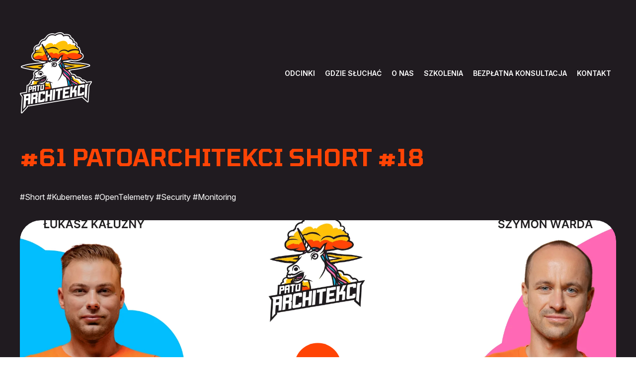

--- FILE ---
content_type: text/html; charset=utf-8
request_url: https://patoarchitekci.io/61/
body_size: 27849
content:
<!doctype html><html lang=pl><head><script>(function(w,i,g){w[g]=w[g]||[];if(typeof w[g].push=='function')w[g].push(i)})
(window,'GTM-P922WNC','google_tags_first_party');</script><script>(function(w,d,s,l){w[l]=w[l]||[];(function(){w[l].push(arguments);})('set', 'developer_id.dYzg1YT', true);
		w[l].push({'gtm.start':new Date().getTime(),event:'gtm.js'});var f=d.getElementsByTagName(s)[0],
		j=d.createElement(s);j.async=true;j.src='/h77h/';
		f.parentNode.insertBefore(j,f);
		})(window,document,'script','dataLayer');</script><meta charset=UTF-8><meta name=viewport content="width=device-width,initial-scale=1"><title>#61 Patoarchitekci Short #18 - Patoarchitekci</title><script>(function(e,t,n,s,o){e[s]=e[s]||[],e[s].push({"gtm.start":(new Date).getTime(),event:"gtm.js"});var a=t.getElementsByTagName(n)[0],i=t.createElement(n),r=s!="dataLayer"?"&l="+s:"";i.async=!0,i.src="https://www.googletagmanager.com/gtm.js?id="+o+r,a.parentNode.insertBefore(i,a)})(window,document,"script","dataLayer","GTM-P922WNC")</script><meta name=title content="#61 Patoarchitekci Short #18 "><meta name=description content="Raport Fairwinds: 150k kubernetes workloads bez Memory Limits. HashiCorp Hermes do RFC management. OpenTelemetry w 18 minut. Dokumentacja czy debugging?"><meta name=description content="Raport Fairwinds: 150k kubernetes workloads bez Memory Limits. HashiCorp Hermes do RFC management. OpenTelemetry w 18 minut. Dokumentacja czy debugging?"><meta name=keywords content="hashicorp hermes,kubernetes workloads,opentelemetry,rfc management,kubernetes security,reliability,monitoring,dokumentacja techniczna,fairwinds raport"><meta name=author content="Patoarchitekci"><link rel=canonical href=https://patoarchitekci.io/61/><meta property="datePublished" content="2023-02-10T08:00:00+02:00"><meta property="dateModified" content="2026-01-16T08:34:14+01:00"><meta name=robots content="index, follow"><meta name=googlebot content="index, follow"><meta property="og:type" content="website"><meta property="og:site_name" content="Patoarchitekci"><meta property="og:title" content="#61 Patoarchitekci Short #18 "><meta property="og:description" content="Raport Fairwinds: 150k kubernetes workloads bez Memory Limits. HashiCorp Hermes do RFC management. OpenTelemetry w 18 minut. Dokumentacja czy debugging?"><meta property="og:url" content="https://patoarchitekci.io/61/"><meta property="og:image" content="https://patoarchitekci.io/img/61-landscape.webp"><meta property="og:image:width" content="1200"><meta property="og:image:height" content="630"><meta property="og:image" content="https://patoarchitekci.io/img/61-square.webp"><meta property="og:image:width" content="1080"><meta property="og:image:height" content="1080"><meta name=twitter:card content="summary_large_image"><meta name=twitter:site content="https://x.com/patoarchitekci"><meta name=twitter:creator content="https://x.com/patoarchitekci"><meta name=twitter:title content="#61 Patoarchitekci Short #18 "><meta name=twitter:description content="Raport Fairwinds: 150k kubernetes workloads bez Memory Limits. HashiCorp Hermes do RFC management. OpenTelemetry w 18 minut. Dokumentacja czy debugging?"><meta name=twitter:image content="https://patoarchitekci.io/img/61-landscape.webp"><meta property="og:video" content="https://www.youtube.com/watch?v=NAlkOdjhTOQ"><meta property="og:video:type" content="text/html"><meta property="article:published_time" content="2023-02-10T08:00:00+02:00"><meta property="article:modified_time" content="2026-01-16T08:34:14+01:00"><meta property="article:tag" content="Short"><meta property="article:tag" content="Kubernetes"><meta property="article:tag" content="OpenTelemetry"><meta property="article:tag" content="Security"><meta property="article:tag" content="Monitoring"><script type=application/ld+json>{"@context":"https://schema.org","@type":"PodcastEpisode","episodeNumber":"61","name":"#61 Patoarchitekci Short #18 ","description":"Raport Fairwinds: 150k kubernetes workloads bez Memory Limits. HashiCorp Hermes do RFC management. OpenTelemetry w 18 minut. Dokumentacja czy debugging?","datePublished":"2023-02-10T08:00:00\u002b02:00","dateModified":"2026-01-16T08:34:14\u002b01:00","url":"https:\/\/patoarchitekci.io\/61\/","image":"https:\/\/patoarchitekci.io\/img\/61-landscape.webp","duration":"PT12M38S","keywords":"Short, Kubernetes, OpenTelemetry, Security, Monitoring","partOfSeries":{"@type":"PodcastSeries","name":"Patoarchitekci","url":"https:\/\/patoarchitekci.io\/"},"associatedMedia":[{"@type":"MediaObject","contentUrl":"https:\/\/api.spreaker.com\/v2\/episodes\/52680492\/download.mp3","encodingFormat":"audio/mpeg"},{"@type":"VideoObject","contentUrl":"https://www.youtube.com/watch?v=NAlkOdjhTOQ","encodingFormat":"video/mp4","uploadDate":"2023-02-10T08:00:00\u002b02:00"}],"author":{"@type":"Organization","name":"Patoarchitekci"},"publisher":{"@type":"Organization","name":"Patoarchitekci","logo":{"@type":"ImageObject","url":"https:\/\/patoarchitekci.io\/img/png/favicon.png"}}}</script><meta property="og:type" content="website"><meta property="og:url" content="https://patoarchitekci.io/61/"><meta property="og:title" content="#61 Patoarchitekci Short #18 "><meta property="og:description" content="Raport Fairwinds: 150k kubernetes workloads bez Memory Limits. HashiCorp Hermes do RFC management. OpenTelemetry w 18 minut. Dokumentacja czy debugging?"><meta property="og:image" content="https://patoarchitekci.io/metatag.png"><meta property="twitter:card" content="summary_large_image"><meta property="twitter:url" content="https://patoarchitekci.io/61/"><meta property="twitter:title" content="#61 Patoarchitekci Short #18 "><meta property="twitter:description" content="Raport Fairwinds: 150k kubernetes workloads bez Memory Limits. HashiCorp Hermes do RFC management. OpenTelemetry w 18 minut. Dokumentacja czy debugging?"><meta property="twitter:image" content="https://patoarchitekci.io/metatag.png"><link rel=stylesheet href=/css/main.min.1d3664e20ef7e061093eb45794614ac743591a5de023f90e817bbe82ef65302e.css integrity="sha256-HTZk4g734GEJPrRXlGFKx0NZGl3gI/kOgXu+gu9lMC4=" crossorigin=anonymous><link rel=stylesheet href=https://patoarchitekci.io/css/style.css><link rel=stylesheet href=https://patoarchitekci.io/css/root.css><link rel=icon href=https://patoarchitekci.io/img/png/favicon.png type=image/x-icon><link rel=stylesheet href=https://cdn.jsdelivr.net/npm/swiper@11/swiper-bundle.min.css><script src=https://app.easy.tools/cookies/scripts/ed9244c3a950479fa8658838fa15d425.js type=text/javascript></script><script data-cfasync="false" nonce="6d1d253f-34ce-4816-925c-5f85f238449c">try{(function(w,d){!function(j,k,l,m){if(j.zaraz)console.error("zaraz is loaded twice");else{j[l]=j[l]||{};j[l].executed=[];j.zaraz={deferred:[],listeners:[]};j.zaraz._v="5874";j.zaraz._n="6d1d253f-34ce-4816-925c-5f85f238449c";j.zaraz.q=[];j.zaraz._f=function(n){return async function(){var o=Array.prototype.slice.call(arguments);j.zaraz.q.push({m:n,a:o})}};for(const p of["track","set","debug"])j.zaraz[p]=j.zaraz._f(p);j.zaraz.init=()=>{var q=k.getElementsByTagName(m)[0],r=k.createElement(m),s=k.getElementsByTagName("title")[0];s&&(j[l].t=k.getElementsByTagName("title")[0].text);j[l].x=Math.random();j[l].w=j.screen.width;j[l].h=j.screen.height;j[l].j=j.innerHeight;j[l].e=j.innerWidth;j[l].l=j.location.href;j[l].r=k.referrer;j[l].k=j.screen.colorDepth;j[l].n=k.characterSet;j[l].o=(new Date).getTimezoneOffset();if(j.dataLayer)for(const t of Object.entries(Object.entries(dataLayer).reduce((u,v)=>({...u[1],...v[1]}),{})))zaraz.set(t[0],t[1],{scope:"page"});j[l].q=[];for(;j.zaraz.q.length;){const w=j.zaraz.q.shift();j[l].q.push(w)}r.defer=!0;for(const x of[localStorage,sessionStorage])Object.keys(x||{}).filter(z=>z.startsWith("_zaraz_")).forEach(y=>{try{j[l]["z_"+y.slice(7)]=JSON.parse(x.getItem(y))}catch{j[l]["z_"+y.slice(7)]=x.getItem(y)}});r.referrerPolicy="origin";r.src="/cdn-cgi/zaraz/s.js?z="+btoa(encodeURIComponent(JSON.stringify(j[l])));q.parentNode.insertBefore(r,q)};["complete","interactive"].includes(k.readyState)?zaraz.init():j.addEventListener("DOMContentLoaded",zaraz.init)}}(w,d,"zarazData","script");window.zaraz._p=async d$=>new Promise(ea=>{if(d$){d$.e&&d$.e.forEach(eb=>{try{const ec=d.querySelector("script[nonce]"),ed=ec?.nonce||ec?.getAttribute("nonce"),ee=d.createElement("script");ed&&(ee.nonce=ed);ee.innerHTML=eb;ee.onload=()=>{d.head.removeChild(ee)};d.head.appendChild(ee)}catch(ef){console.error(`Error executing script: ${eb}\n`,ef)}});Promise.allSettled((d$.f||[]).map(eg=>fetch(eg[0],eg[1])))}ea()});zaraz._p({"e":["(function(w,d){})(window,document)"]});})(window,document)}catch(e){throw fetch("/cdn-cgi/zaraz/t"),e;};</script></head><body><noscript><iframe src="https://www.googletagmanager.com/ns.html?id=GTM-P922WNC" height=0 width=0 style=display:none;visibility:hidden></iframe></noscript><header class="relative pt-10 px-[30px] pb-4 sm:pb-[45px] lg:py-[65px] bg-dark-black"><div class="max-w-[1200px] mx-auto"><nav class="relative z-50"><div class="flex justify-between items-center max-w-[998px] mx-auto"><a href=/><img class="max-w-[96px] sm:max-w-[80px] md:max-w-[145px] lg:hidden" src=/img/png/podcast-logo.png alt=podcast-logo>
</a><button id=menu-button class="lg:hidden focus:outline-none z-[99] relative size-[25px]">
<svg id="icon-hamburger" class="absolute inset-0 w-full h-full transition-opacity duration-200" width="25" height="17" viewBox="0 0 25 17" fill="none"><rect width="25" height="3" fill="#fff"/><rect y="7" width="25" height="3" fill="#fff"/><rect y="14" width="25" height="3" fill="#fff"/></svg>
<svg id="icon-close" class="absolute inset-0 w-full h-full opacity-0 pointer-events-none transition-opacity duration-200" width="25" height="25" viewBox="0 0 25 25" fill="none"><line x1="3" y1="3" x2="22" y2="22" stroke="#000" stroke-width="3" stroke-linecap="round"/><line x1="3" y1="22" x2="22" y2="3" stroke="#000" stroke-width="3" stroke-linecap="round"/></svg></button></div><div class="flex justify-between items-center"><a href=/><img class="max-w-[145px] hidden lg:block" src=/img/png/podcast-logo.png alt=podcast-logo></a><ul id=menu-list class="fixed top-0 right-0 h-full w-full bg-white transform translate-x-full transition-transform duration-300 ease-in-out flex flex-col gap-6 items-center justify-center lg:static lg:transform-none lg:flex-row lg:h-auto lg:w-auto lg:bg-transparent lg:shadow-none lg:gap-10 lg:max-w-[998px] ml-auto"><li><a class="font-semibold text-sm sm:text-xl lg:text-sm leading-100 text-dark-black lg:text-white uppercase py-4 px-8 lg:py-1.5 lg:px-2.5 hover:bg-dark-black hover:text-white lg:hover:bg-white hover:bg-dark-black hover:text-white lg:hover:text-dark-black rounded-full transition-all duration-300 ease-linear" href=/odcinki/>Odcinki</a></li><li><a class="font-semibold text-sm sm:text-xl lg:text-sm leading-100 text-dark-black lg:text-white uppercase py-4 px-8 lg:py-1.5 lg:px-2.5 hover:bg-dark-black hover:text-white lg:hover:bg-white hover:bg-dark-black hover:text-white lg:hover:text-dark-black rounded-full transition-all duration-300 ease-linear" href=/#platforms>Gdzie słuchać</a></li><li><a class="font-semibold text-sm sm:text-xl lg:text-sm leading-100 text-dark-black lg:text-white uppercase py-4 px-8 lg:py-1.5 lg:px-2.5 hover:bg-dark-black hover:text-white lg:hover:bg-white hover:bg-dark-black hover:text-white lg:hover:text-dark-black rounded-full transition-all duration-300 ease-linear" href=/#hosts>O nas</a></li><li><a class="font-semibold text-sm sm:text-xl lg:text-sm leading-100 text-dark-black lg:text-white uppercase py-4 px-8 lg:py-1.5 lg:px-2.5 hover:bg-dark-black hover:text-white lg:hover:bg-white hover:bg-dark-black hover:text-white lg:hover:text-dark-black rounded-full transition-all duration-300 ease-linear" href=/szkolenia/>Szkolenia</a></li><li><a class="font-semibold text-sm sm:text-xl lg:text-sm leading-100 text-dark-black lg:text-white uppercase py-4 px-8 lg:py-1.5 lg:px-2.5 hover:bg-dark-black hover:text-white lg:hover:bg-white hover:bg-dark-black hover:text-white lg:hover:text-dark-black rounded-full transition-all duration-300 ease-linear" href=https://outlook.office.com/book/Patoarchitekci@protopia.tech target=_blank>Bezpłatna Konsultacja</a></li><li><a class="font-semibold text-sm sm:text-xl lg:text-sm leading-100 text-dark-black lg:text-white uppercase py-4 px-8 lg:py-1.5 lg:px-2.5 hover:bg-dark-black hover:text-white lg:hover:bg-white hover:bg-dark-black hover:text-white lg:hover:text-dark-black rounded-full transition-all duration-300 ease-linear" href=/kontakt/>Kontakt</a></li></ul></div></nav></div><button id=backToTopBtn class="hidden fixed bottom-6 right-4 md:right-6 z-50 bg-dark-black border border-white text-white text-3xl size-10 md:size-[50px] rounded-full shadow-md hover:scale-110 transition duration-300 min-[2600px]:!right-[clamp(40px,39vw,26%)] min-[4000px]:!right-[clamp(40px,39vw,35%)]">
↑</button></header><section class="bg-dark-black max-xl:px-[30px] -mt-1"><div class="max-w-[1200px] mx-auto"><h3 class="text-orange text-[20px] sm:text-3xl md:text-4xl lg:text-5xl font-semibold font-tomorrow max-[425px]:max-w-[330px] !leading-110 uppercase">#61 Patoarchitekci Short #18</h3><p class="text-white text-[10px] sm:text-xs md:text-sm lg:text-base leading-100 pt-[15px] md:pt-[25px] lg:pt-[43px] pb-[30px] sm:pb-[39px]">#Short #Kubernetes #OpenTelemetry #Security #Monitoring</p></div></section><section class="bg-dark-black -mt-1 relative max-xl:px-[30px] lg:pb-[224px] pt-[20px] sm:pt-0 md:pb-[144px] pb-[100px]"><div class="max-w-[1200px] mx-auto"><div id=video-container class="relative w-full mx-auto rounded-[30px] sm:rounded-[41.49px] overflow-hidden max-w-full
aspect-video sm:aspect-video lg:h-[589px] mb-[15px] sm:mb-[36px]"><div id=thumbnail-wrapper class="w-full h-full relative sm:min-h-full sm:max-w-full overflow-hidden rounded-[30px] sm:rounded-[41.49px]"><img class="h-full w-full object-cover" src=/img/61-landscape.webp alt=video-thumbnail>
<img id=custom-thumbnail class="absolute top-1/2 left-1/2 transform -translate-x-1/2 -translate-y-1/2 cursor-pointer
lg:size-[95.43px]
md:size-[75.43px]
sm:size-[55.43px]
size-[44.85px]" src=https://patoarchitekci.io/images/svg/play-btn.svg alt=play-btn></div><div id=video-loader class="absolute top-0 left-0 w-full h-full bg-black bg-opacity-60 flex items-center justify-center z-10 hidden"><div class="w-12 h-12 border-4 border-white border-t-transparent rounded-full animate-spin"></div></div><iframe id=youtube-iframe class="hidden w-full h-full rounded-[41px]" src="https://www.youtube.com/embed/NAlkOdjhTOQ?enablejsapi=1" title="YouTube video player" frameborder=0 allow="accelerometer; autoplay; clipboard-write; encrypted-media; gyroscope; picture-in-picture; web-share" referrerpolicy=strict-origin-when-cross-origin allowfullscreen></iframe></div><p class="text-xs sm:text-sm md:text-base lg:text-xl text-white mb-2 sm:mb-3 last:mb-0 leading-[130%] tracking-[0.1px] sm:leading-120 max-[425px]:max-w-[330px]">Nowy Short, tym razem jako temat dokumentacja - a dokładniej o narzędziu Hermes od HashiCorp. Dodatkowo o Kubernetes Benchmark Report z 2023 od Fairwinds, Aqua Security Trivy - i nie tylko!</p><a target=_blank href=https://discord.com/invite/78zPcEaP22><button class="group text-white font-semibold text-xs min-[450px]:text-[18px] sm:text-[24px] lg:text-custom-3xl leading-100 rounded-[30px] max-[600px]:rounded-[14px] relative flex items-center justify-center gap-[5px] max-[600px]:gap-[2px] w-full h-full min-h-[106px] max-w-[1200px]
max-[992px]:min-h-[80px] max-[600px]:min-h-[40px]
max-[992px]:max-w-[900px] max-[600px]:max-w-[420px]
bg-blue hover:bg-white hover:text-blue transition-all duration-300 mt-[30px] sm:mt-9 overflow-hidden">
Wskocz pogadać na Discord!
<span><img class="absolute top-0 right-[168px] pointer-events-none max-[992px]:right-[55px] max-[600px]:right-[17px] w-full
max-w-[93.21px]
max-[800px]:max-w-[66px]
max-[600px]:max-w-[33px]" src=/images/png/circle-star.png alt=circle-star>
</span><span><img class="absolute bottom-[26px] max-[600px]:bottom-[8px] pointer-events-none right-[132px] max-[992px]:right-[25px] max-[600px]:right-[17px] w-full max-w-[16.54px] max-[800px]:max-w-[12px] max-[600px]:max-w-[6px] max-[600px]:min-h-[11px]" src=/images/png/power-icon.png alt=power-icon>
</span><span><img class="absolute bottom-0 left-[213px] pointer-events-none max-[1100px]:left-[150px] max-[992px]:left-[55px] max-[600px]:left-[26px]
w-full
max-w-[72.21px]
max-[800px]:max-w-[66px]
max-[600px]:max-w-[33px]" src=/images/png/circle-bottom-star.png alt=circle-bottom-star>
</span><span><svg width="39" height="30" class="w-full max-w-[19.66px] sm:max-w-[39px]" viewBox="0 0 39 30" fill="none"><path class="fill-white group-hover:fill-blue transition-all duration-200" d="M33.0367 2.51245C30.4744 1.32182 27.7693.477141 24.9907.0 24.6105.689876 24.2665 1.39967 23.96 2.1264c-2.9597-.45267-5.9696-.45267-8.9294.0C14.724 1.39974 14.38.689959 13.9999.0 11.2195.481171 8.51273 1.32785 5.94781 2.51868.855797 10.165-.524568 17.6214.165614 24.972 3.14763 27.2082 6.48535 28.9088 10.0337 30 10.8327 28.9093 11.5397 27.7523 12.1472 26.5411c-1.1539-.4374-2.2676-.9771-3.32823-1.6127C9.09811 24.7229 9.37112 24.5112 9.63492 24.3057c3.08618 1.4731 6.45458 2.2368 9.86498 2.2368 3.4105.0 6.7789-.7637 9.865-2.2368C29.6318 24.5268 29.9048 24.7385 30.1809 24.9284 29.1182 25.5651 28.0025 26.1058 26.8465 26.5442 27.4533 27.7548 28.1604 28.9109 28.96 30c3.5514-1.0868 6.8917-2.7867 9.8742-5.0249C39.6441 16.4508 37.4508 9.06289 33.0367 2.51245zM13.0214 20.4514c-1.9233.0-3.51225-1.7715-3.51225-3.9508.0-2.1793 1.53375-3.9664 3.50615-3.9664s3.5491 1.7871 3.5153 3.9664C16.4969 18.6799 14.9815 20.4514 13.0214 20.4514zm12.957.0c-1.9263.0-3.5092-1.7715-3.5092-3.9508.0-2.1793 1.5338-3.9664 3.5092-3.9664 1.9755.0 3.5399 1.7871 3.5062 3.9664C29.4508 18.6799 27.9386 20.4514 25.9784 20.4514z"/></svg></span></button></a><p id=links-section class="py-[8.5px] px-[28px] max-sm:max-w-[420px] text-white text-center sm:text-left border-2 font-semibold text-sm sm:text-base md:text-xl lg:text-2xl mt-[30px] sm:mt-[51px] uppercase leading-100 rounded-[50px]">Linki i ciekawe znaleziska</p><div class="pt-[30px] sm:pt-[33px]"><ul><li><a href=https://www.linkedin.com/in/jakub-wojtczak-lc/ class="group max-w-max flex items-center text-orange text-xs sm:text-base md:text-lg lg:text-xl leading-[1.2] transition-all duration-300 hover:text-orange-500">👉 <span class="ml-1 group-hover:underline">Jakub Wojtczak</span></a></li><li><a href=https://github.com/aquasecurity/trivy class="group max-w-max flex items-center text-orange text-xs sm:text-base md:text-lg lg:text-xl leading-[1.2] transition-all duration-300 hover:text-orange-500">👉 <span class="ml-1 group-hover:underline">aquasecurity/trivy: Find vulnerabilities, misconfigurations, secrets, SBOM in containers, Kubernetes, code repositories, clouds and more</span></a></li><li><a href=https://github.com/allegro/hermes class="group max-w-max flex items-center text-orange text-xs sm:text-base md:text-lg lg:text-xl leading-[1.2] transition-all duration-300 hover:text-orange-500">👉 <span class="ml-1 group-hover:underline">allegro/Hermes: Fast and reliable message broker built on top of Kafka.</span></a></li><li><a href=https://www.linkedin.com/company/leancode/ class="group max-w-max flex items-center text-orange text-xs sm:text-base md:text-lg lg:text-xl leading-[1.2] transition-all duration-300 hover:text-orange-500">👉 <span class="ml-1 group-hover:underline">LeanCode</span></a></li><li><a href=https://2184645.fs1.hubspotusercontent-na1.net/hubfs/2184645/White%20Papers/Fairwinds_Kubernetes_Benchmark_Report_2023.pdf class="group max-w-max flex items-center text-orange text-xs sm:text-base md:text-lg lg:text-xl leading-[1.2] transition-all duration-300 hover:text-orange-500">👉 <span class="ml-1 group-hover:underline">Fairwinds - Kubernetes Benchmark Report 2023</span></a></li><li><a href=https://www.infoq.com/presentations/opentelemetry/ class="group max-w-max flex items-center text-orange text-xs sm:text-base md:text-lg lg:text-xl leading-[1.2] transition-all duration-300 hover:text-orange-500">👉 <span class="ml-1 group-hover:underline">Małe ale fajne:</span></a></li><li><a href="https://www.hashicorp.com/blog/introducing-hermes-an-open-source-document-management-system?utm_source=pocket_saves" class="group max-w-max flex items-center text-orange text-xs sm:text-base md:text-lg lg:text-xl leading-[1.2] transition-all duration-300 hover:text-orange-500">👉 <span class="ml-1 group-hover:underline">Introducing Hermes, An Open Source Document Management System</span></a></li></ul></div><p class="py-[8.5px] pl-[28px] max-sm:max-w-[330px] text-center sm:text-left text-white border-2 font-semibold text-sm sm:text-base md:text-xl lg:text-2xl mt-[30px] sm:mt-[51px] mb-[31px] uppercase leading-100 rounded-[50px]">Transkrypcja</p><div id=textContainer class="relative overflow-hidden collapsed transition-all duration-500 ease-in-out"><p class="text-white text-[10px] sm:text-base md:text-lg lg:text-xl max-w-[1200px] mb-3 sm:mb-4 last:mb-0"><strong>Szymon Warda</strong>: Cześć Słuchacie Patoarchitektów. Prowadzą Szymon Warda&mldr;</p><p class="text-white text-[10px] sm:text-base md:text-lg lg:text-xl max-w-[1200px] mb-3 sm:mb-4 last:mb-0"><strong>Łukasz Kałużny</strong>: &mldr;I Łukasz Kałużny.</p><p class="text-white text-[10px] sm:text-base md:text-lg lg:text-xl max-w-[1200px] mb-3 sm:mb-4 last:mb-0"><strong>Łukasz Kałużny</strong>: Wszystkie linki do tego odcinka klasycznie na Patoarchitekci.io, / tym razem 61 lub gdzieś w Twoim playerze do podcastów tu na dole. Dobra, to od czego zaczynamy, Szymon?</p><p class="text-white text-[10px] sm:text-base md:text-lg lg:text-xl max-w-[1200px] mb-3 sm:mb-4 last:mb-0"><strong>Szymon Warda</strong>: No, od WOŚP-a, wygranej. Aukcję WOŚP wygrał Kuba Wojtczak z LeanCode. Mały disclaimer w ogóle, z Kubą się znamy jak najbardziej, ale nawet fajnie, bo nie wiedzieliśmy, że to właśnie Kuba licytuje. Ale chłopaki z LeanCode, znamy się i trochę tak fajnie, bo faktycznie, o ile my tu głównie mówimy o architekturze, to chłopaki zajmują się fajnymi rzeczami jeżeli chodzi o Fluttera i nie tylko. Także coś się będzie pewnie kroiło w przyszłości. Jeszcze nie określiliśmy, co będziemy właściwie robili, ale coś będzie.</p><p class="text-white text-[10px] sm:text-base md:text-lg lg:text-xl max-w-[1200px] mb-3 sm:mb-4 last:mb-0"><strong>Łukasz Kałużny</strong>: Czekamy i zobaczymy.</p><p class="text-white text-[10px] sm:text-base md:text-lg lg:text-xl max-w-[1200px] mb-3 sm:mb-4 last:mb-0"><strong>Szymon Warda</strong>: Dokładnie tak. To linki, Łukaszu, tak.</p><p class="text-white text-[10px] sm:text-base md:text-lg lg:text-xl max-w-[1200px] mb-3 sm:mb-4 last:mb-0"><strong>Łukasz Kałużny</strong>: Dobra, ja mam wykopek z HashiCorpu. Ciekawa rzecz, bo po raz pierwszy&mldr; Raczej&mldr; Kolejne narzędzie, ale pierwsze wokół architektury. To jest ciekawe i to co HashiCorp zrobił, to wydał teraz takie narzędzie, które się ładnie nazywa - Hermes. Służy do - jak to określili ładnie - Open Source Document Management System. Zarządzanie dokumentami może wydać się trywialną rzeczą, ale de facto podeszli do procesu uzgadniania RFC i różnych takich rzeczy architektonicznych. Implementacyjnych - i w jaki sposób powinien żyć cykl życia, czyli w jaki sposób wyglądają akceptacje i archiwizacje takich dokumentów. Share&rsquo;owanie tego. Pod spodem jest to nakładka w tym momencie na Google Docsa, na Google Workspace&rsquo;a w tym momencie, bo jest to świeżynka i to też wynika&mldr; Ten produkt wynika z ich wewnętrznej potrzeby, bo w sumie z Big Techu, HashiCorp&mldr; Do tego jeszcze AWS, Google chwalą się tą silną kulturą&mldr;</p><p class="text-white text-[10px] sm:text-base md:text-lg lg:text-xl max-w-[1200px] mb-3 sm:mb-4 last:mb-0"><strong>Szymon Warda</strong>: Pisania i pisania.</p><p class="text-white text-[10px] sm:text-base md:text-lg lg:text-xl max-w-[1200px] mb-3 sm:mb-4 last:mb-0"><strong>Łukasz Kałużny</strong>: Pisania. Także pisanie w teorii po spotkaniu i to jest gdzieś z ich wewnętrznej potrzeby. Pokazało się właśnie w jaki sposób można tym zarządzić.</p><p class="text-white text-[10px] sm:text-base md:text-lg lg:text-xl max-w-[1200px] mb-3 sm:mb-4 last:mb-0"><strong>Szymon Warda</strong>: Jest to ciekawy w ogóle ruch, bo mam wrażenie, że coraz więcej teraz toolingu powstaje nie wokół technologii jako takiej samej, tylko właśnie wokół komunikacji; wokół budowania wewnętrznej platformy, ale na poziomie wiedzowym. Backstage Spotify to jest dokładnie też bardzo bliskie tego problemowi tak naprawdę. A Hermes - jak się patrzy na to, co HashiCorp oferuje, to jest totalnie inna bajka względem tego, co oni właściwie mają. Więc faktycznie musieli zauważyć&mldr; Konkretną dziurę w rynku.</p><p class="text-white text-[10px] sm:text-base md:text-lg lg:text-xl max-w-[1200px] mb-3 sm:mb-4 last:mb-0"><strong>Łukasz Kałużny</strong>: I ona jest.</p><p class="text-white text-[10px] sm:text-base md:text-lg lg:text-xl max-w-[1200px] mb-3 sm:mb-4 last:mb-0"><strong>Szymon Warda</strong>: Tak, chodzi o to, że taka firma HashiCorp, inwestuje czas, bo to jest czas, który mają określony - inwestuje czas w ruszenie produktu od docsów. To pokazuje tylko, że faktycznie dziura jest i że ludzie są w stanie za to zapłacić i to nie mało, bo HashiCorp z reguły tani nie jest. Ale też zgodzę się jak najbardziej. Jak to przejrzałem, to są toole, które są potrzebne, bo potem takie rzeczy: u jednego klienta jest&mldr; Gdzie rzeczy na wiki leżą od 10 lat i już nikt nie wie co jest aktualne, a co jest nieaktualne.</p><p class="text-white text-[10px] sm:text-base md:text-lg lg:text-xl max-w-[1200px] mb-3 sm:mb-4 last:mb-0"><strong>Łukasz Kałużny</strong>: Wiesz&mldr; To jedno to jest wiki&mldr; Drugie: potem jakoś dziwnie uchwalane standardy, implementacje.</p><p class="text-white text-[10px] sm:text-base md:text-lg lg:text-xl max-w-[1200px] mb-3 sm:mb-4 last:mb-0"><strong>Szymon Warda</strong>: Tak.</p><p class="text-white text-[10px] sm:text-base md:text-lg lg:text-xl max-w-[1200px] mb-3 sm:mb-4 last:mb-0"><strong>Łukasz Kałużny</strong>: Ktoś został po drodze czasami skrzywdzony jakimś SharePoint&rsquo;em albo Girą z customowym procesem.</p><p class="text-white text-[10px] sm:text-base md:text-lg lg:text-xl max-w-[1200px] mb-3 sm:mb-4 last:mb-0"><strong>Szymon Warda</strong>: Każdy został skrzywdzony SharePointem. Nie ktoś, każdy ma jakiegoś SharePointa gdzieś. &lt;śmiech></p><p class="text-white text-[10px] sm:text-base md:text-lg lg:text-xl max-w-[1200px] mb-3 sm:mb-4 last:mb-0"><strong>Łukasz Kałużny</strong>: No tak, nie jesteśmy w Dolinie Krzemowej, że mogło nas to obejść.</p><p class="text-white text-[10px] sm:text-base md:text-lg lg:text-xl max-w-[1200px] mb-3 sm:mb-4 last:mb-0"><strong>Szymon Warda</strong>: Tak, ale jak patrzę na to, właśnie mówisz o RFC, ja jeszcze&mldr; mi od razu akurat weszło do głowy RFP samo. Jak to wychodzi. Czyli proces akceptacji dokumentu jak wychodzi np. gdzieś na zewnątrz, żeby mieć wszystkie approvale, które musimy mieć. To też jest bardzo ważne.</p><p class="text-white text-[10px] sm:text-base md:text-lg lg:text-xl max-w-[1200px] mb-3 sm:mb-4 last:mb-0"><strong>Łukasz Kałużny</strong>: Tak, ale skupmy się, że to jest pomyślane dla ludzi technicznych. To jest istotna rzecz, to nie jest management system. Moim zdaniem to, w którym kierunku zacznie to iść. Oczywiście rzucam kostką, ale to jest management system dla ludzi technicznych.</p><p class="text-white text-[10px] sm:text-base md:text-lg lg:text-xl max-w-[1200px] mb-3 sm:mb-4 last:mb-0"><strong>Szymon Warda</strong>: A ja bym się tu nie zgodził, bo gdyby to był ludzi technicznych, gdyby to było pomyślane jako coś dla ludzi technicznych, to byłoby to w markdownie, a nie w Google Docsach. Wydaje mi się, że jednak szerszy jest zakres.</p><p class="text-white text-[10px] sm:text-base md:text-lg lg:text-xl max-w-[1200px] mb-3 sm:mb-4 last:mb-0"><strong>Łukasz Kałużny</strong>: Nie, wiesz co, jak popatrzysz - tak, jak gdzieś tam porozmawia się ze znajomymi, to w wielu firmach tego typu pisanie króluje.</p><p class="text-white text-[10px] sm:text-base md:text-lg lg:text-xl max-w-[1200px] mb-3 sm:mb-4 last:mb-0"><strong>Szymon Warda</strong>: Spoko, zobaczymy jak to się rozwinie, zobaczymy jak to będzie przyjęte. Ja widzę już, że pewne rzeczy chętnie bym to&mldr; lepiej bym w ten proces wrzucił zdecydowanie. Podoba mi się, zdecydowanie.</p><p class="text-white text-[10px] sm:text-base md:text-lg lg:text-xl max-w-[1200px] mb-3 sm:mb-4 last:mb-0"><strong>Łukasz Kałużny</strong>: Raczej jako początek produktu, bo to jest pierwsza wersja. To jest&mldr; Po prostu to wyszło, zostało opublikowane raptem tydzień temu jako pierwszy kawałek, zalążek, który niewiele jeszcze potrafi, ale pokazuje ciekawy, tak naprawdę ciekawy kierunek tego.</p><p class="text-white text-[10px] sm:text-base md:text-lg lg:text-xl max-w-[1200px] mb-3 sm:mb-4 last:mb-0"><strong>Szymon Warda</strong>: Dobra, to teraz ja wchodzę z moim linkiem.</p><p class="text-white text-[10px] sm:text-base md:text-lg lg:text-xl max-w-[1200px] mb-3 sm:mb-4 last:mb-0"><strong>Łukasz Kałużny</strong>: Jeszcze jedna ciekawostka, bo tak patrzyłem na tego Hermesa. Szkoda mi trochę dziewczyn i chłopaków z allegro, bo ich nakładka na kawkę, którą napisali i z opensource&rsquo;owali, również nazywa się Hermes.</p><p class="text-white text-[10px] sm:text-base md:text-lg lg:text-xl max-w-[1200px] mb-3 sm:mb-4 last:mb-0"><strong>Szymon Warda</strong>: Faktycznie, wiedziałem, że skądś to słyszałem.</p><p class="text-white text-[10px] sm:text-base md:text-lg lg:text-xl max-w-[1200px] mb-3 sm:mb-4 last:mb-0"><strong>Łukasz Kałużny</strong>: Tak dokładnie, bo teraz przed chwilą właśnie to sprawdziłem i ich nakładka właśnie zwie się Hermes, więc trochę mi ich szkoda i projektu. Ciekawe czy zrename&rsquo;ują!</p><p class="text-white text-[10px] sm:text-base md:text-lg lg:text-xl max-w-[1200px] mb-3 sm:mb-4 last:mb-0"><strong>Szymon Warda</strong>: Dobrze, mój link. Będzie to kolejny z raportów, bo widzę, że ostatnio robienie raportów odnośnie czegoś stało się sposobem na to, żeby zyskać linki i różne kontakty. Ten jest, ja bym powiedział, że ciekawy. Zobaczymy. Od Fairwinds. Oni zajmują się softem w około Kubernetesa tak naprawdę. Wypuścili raport, raport tam jest. Niby przeanalizowali 150 000 workloadów i tak dalej. OK, ale jak ten raport przekartkowałem to było: o Boże, tu nic ciekawego nie ma. Ale potem do niego wróciłem i pomyślałem sobie o tym, że de facto ta samą reakcje miałem jak przeglądałem OWASP Top Ten jakiś czas temu, parę lat temu, de facto. To jest: o Jezu, tu nic ciekawego nie ma. Ale to tylko pokazuje jedną rzecz, że de facto czasami oceniamy nasze klasy np. Jezu, nie ma X, Y, Z, jakiejś technologii albo czegoś nie adresujemy, a okazuje się, że - de facto - że baseline jest zupełnie w innym miejscu. A druga rzecz to jest to, że często jest łatwo pominąć te oczywiste oczywistości, typu jak np: w kontekście OWASP&rsquo;a, SQL injection i te sprawy. Trochę nie będę wchodził, bo w raporcie jest odnośnie różnicy między 2022 a 2023, bo są straszne różnice jeżeli chodzi właśnie o niektóre wartości, ale taki zdrowy rozsądek, zdrowy check na to co faktycznie jest i na co zwracają uwagę.</p><p class="text-white text-[10px] sm:text-base md:text-lg lg:text-xl max-w-[1200px] mb-3 sm:mb-4 last:mb-0"><strong>Szymon Warda</strong>: Pierwszy, jeżeli chodzi o reliability, Memory Limits i Memory Requests. Sporo firm tego nie ma włączonego i tu bym się z tym zgodził, bo faktycznie ustawienie limitów i requestów nie jest takie popularne jak przeglądam te klastry. Często o tym zapominamy. Nie wiem jakie są Twoje wrażenia Łukaszu.</p><p class="text-white text-[10px] sm:text-base md:text-lg lg:text-xl max-w-[1200px] mb-3 sm:mb-4 last:mb-0"><strong>Łukasz Kałużny</strong>: Wiesz co, tak, jest to zapominane. W ogóle patrząc na cały ten raport&mldr; Zupełnie oddaje rzeczywistość audytów.</p><p class="text-white text-[10px] sm:text-base md:text-lg lg:text-xl max-w-[1200px] mb-3 sm:mb-4 last:mb-0"><strong>Szymon Warda</strong>: No właśnie tak&mldr; Bo drugą pozycją jest brak Liveness i Readiness probe&rsquo;ów. I przyznam się, że już dawno nie było takiej sytuacji, żebym ich nie widział w ogóle. Na przykład to z reguły występuje prawie zawsze.</p><p class="text-white text-[10px] sm:text-base md:text-lg lg:text-xl max-w-[1200px] mb-3 sm:mb-4 last:mb-0"><strong>Łukasz Kałużny</strong>: Ale zobacz: jak wejdziesz, dobra, bo to jest pytanie jak oni na to patrzą. Jeżeli miałbym policzyć sposób działania poprawny - czyli raczej, słuchaj, Szymon: wystarczy, że załóżmy, że robisz taki raport. Można sobie różnie na to patrzeć, ale ludzie: tak po dziś dzień pewne rzeczy w IT robi się na pałę, zamiast zrozumieć.</p><p class="text-white text-[10px] sm:text-base md:text-lg lg:text-xl max-w-[1200px] mb-3 sm:mb-4 last:mb-0"><strong>Szymon Warda</strong>: Nie no, ale to to oczywiste.</p><p class="text-white text-[10px] sm:text-base md:text-lg lg:text-xl max-w-[1200px] mb-3 sm:mb-4 last:mb-0"><strong>Łukasz Kałużny</strong>: Inaczej: tydzień debugowania uchroni Cię przed godziną czytania dokumentacji.</p><p class="text-white text-[10px] sm:text-base md:text-lg lg:text-xl max-w-[1200px] mb-3 sm:mb-4 last:mb-0"><strong>Szymon Warda</strong>: Oczywiście że tak.</p><p class="text-white text-[10px] sm:text-base md:text-lg lg:text-xl max-w-[1200px] mb-3 sm:mb-4 last:mb-0"><strong>Łukasz Kałużny</strong>: A całość, jak popatrzymy, zobacz: że Liveness Probe czy Readiness Probe - jeżeli mamy takie Kubernetesy. No przepraszam, ale ile osób potrafi wpisać tam te same wartości? Więc możesz równie dobrze wtedy nie wykluczyć, uznać, że impacted.</p><p class="text-white text-[10px] sm:text-base md:text-lg lg:text-xl max-w-[1200px] mb-3 sm:mb-4 last:mb-0"><strong>Szymon Warda</strong>: Te same wartości, ale żeby serwis nie wystawał niczego? To to jest już&mldr; naprawdę ciężko jest po prostu.</p><p class="text-white text-[10px] sm:text-base md:text-lg lg:text-xl max-w-[1200px] mb-3 sm:mb-4 last:mb-0"><strong>Łukasz Kałużny</strong>: Ale jest tego, Szymon, ale jest tego sporo. Tak, nie oszukujmy się, jest tego sporo.</p><p class="text-white text-[10px] sm:text-base md:text-lg lg:text-xl max-w-[1200px] mb-3 sm:mb-4 last:mb-0"><strong>Szymon Warda</strong>: Tyle, że ja miałem farta i po prostu widziałem lepsze, no nie wiem&mldr;</p><p class="text-white text-[10px] sm:text-base md:text-lg lg:text-xl max-w-[1200px] mb-3 sm:mb-4 last:mb-0"><strong>Łukasz Kałużny</strong>: Tak, ale tak patrząc się z tych wszystkich moich&mldr; Chodzenia na gaszenie pożarów, to te braki, które są wyszczególnione w raporcie&mldr; Jest to standard. Jeżeli weźmiemy jakiegokolwiek toola opensource&rsquo;owego. Ja nie mówię, że trzeba w ogóle mieć komercyjny, wrzucimy jakiekolwiek narzędzie opensource&rsquo;owe do skanów security, bo to jest ciekawe, ale reliability jest dziedzina, security również. Jeżeli popatrzymy sobie.</p><p class="text-white text-[10px] sm:text-base md:text-lg lg:text-xl max-w-[1200px] mb-3 sm:mb-4 last:mb-0"><strong>Szymon Warda</strong>: Tak.</p><p class="text-white text-[10px] sm:text-base md:text-lg lg:text-xl max-w-[1200px] mb-3 sm:mb-4 last:mb-0"><strong>Łukasz Kałużny</strong>: Ciągłości. Jeżeli wrzucimy jakiekolwiek narzędzie już nie dając&mldr; Nie lecąc po przykładach, bo jest tego mnóstwo, każde z nich te braki wyszczególni.</p><p class="text-white text-[10px] sm:text-base md:text-lg lg:text-xl max-w-[1200px] mb-3 sm:mb-4 last:mb-0"><strong>Szymon Warda</strong>: Tak. Ja absolutnie nie neguję, że tych braków nie ma, właśnie tak samo było w OWASP&rsquo;ie generalnie, że to są rzeczy, które występują tak naprawdę jak najbardziej. Probe&rsquo;y mnie zaskoczyły mimo wszystko.</p><p class="text-white text-[10px] sm:text-base md:text-lg lg:text-xl max-w-[1200px] mb-3 sm:mb-4 last:mb-0"><strong>Łukasz Kałużny</strong>: Czyli probe&rsquo;y, tak. Ja popatrzę na cały raport, on jest taki, hmm&mldr; Ma jedną ciekawą tendencję, bo de facto jedna rzecz: wizualizacje są tragiczne w nim.</p><p class="text-white text-[10px] sm:text-base md:text-lg lg:text-xl max-w-[1200px] mb-3 sm:mb-4 last:mb-0"><strong>Szymon Warda</strong>: Ale to pokazuje w ogóle rozstrzał danych jakie są itd. Wartości, tak.</p><p class="text-white text-[10px] sm:text-base md:text-lg lg:text-xl max-w-[1200px] mb-3 sm:mb-4 last:mb-0"><strong>Łukasz Kałużny</strong>: Wolałbym jakieś grupy klastrów i inne rzeczy. Poza tym brakuje mi informacji, którą można pociągnąć ile workload&rsquo;ów było na tym danym np. klastrze. W tym raporcie, bo często zobaczysz, że jeżeli ktoś ma więcej workload&rsquo;ów, zazwyczaj one będą wyglądać lepiej.</p><p class="text-white text-[10px] sm:text-base md:text-lg lg:text-xl max-w-[1200px] mb-3 sm:mb-4 last:mb-0"><strong>Szymon Warda</strong>: Bo ma i czas i ludzi od tego, żeby przerzucać na tą platformę.</p><p class="text-white text-[10px] sm:text-base md:text-lg lg:text-xl max-w-[1200px] mb-3 sm:mb-4 last:mb-0"><strong>Łukasz Kałużny</strong>: Im masz mniej serwisu, im masz mniej serwisów, tym jest zazwyczaj gorzej, bo trafiasz na mniej problemów.</p><p class="text-white text-[10px] sm:text-base md:text-lg lg:text-xl max-w-[1200px] mb-3 sm:mb-4 last:mb-0"><strong>Szymon Warda</strong>: I masz mniej czasu, żeby te wszystkie rzeczy dookoła. Bo to są rzeczy dookoła - skonfigurować de facto.</p><p class="text-white text-[10px] sm:text-base md:text-lg lg:text-xl max-w-[1200px] mb-3 sm:mb-4 last:mb-0"><strong>Łukasz Kałużny</strong>: Więc to druga rzecz tendencyjna np. nikt nie napisał tutaj i domyślam się dlaczego - nie napisał o np. Pod Disruption Budgetach.</p><p class="text-white text-[10px] sm:text-base md:text-lg lg:text-xl max-w-[1200px] mb-3 sm:mb-4 last:mb-0"><strong>Szymon Warda</strong>: Tak, te rzeczy, które są bardziej zaawansowane, powiedzmy sobie - bo mówimy o rzeczach bardziej zaawansowanych, tak naprawdę. Nie ma ich, to raport jest dość, mimo wszystko raczej taki entry level co musi być absolutnie. I taki, dość&mldr; Rzeczy, które łatwo jest sprawdzić. Dlatego&mldr; Ja go chciałem właśnie wrzucić z jednego powodu, że to jest taki według mnie plan minimum, który powinien być ustawiony.</p><p class="text-white text-[10px] sm:text-base md:text-lg lg:text-xl max-w-[1200px] mb-3 sm:mb-4 last:mb-0"><strong>Łukasz Kałużny</strong>: Tak.</p><p class="text-white text-[10px] sm:text-base md:text-lg lg:text-xl max-w-[1200px] mb-3 sm:mb-4 last:mb-0"><strong>Szymon Warda</strong>: I tyle.</p><p class="text-white text-[10px] sm:text-base md:text-lg lg:text-xl max-w-[1200px] mb-3 sm:mb-4 last:mb-0"><strong>Łukasz Kałużny</strong>: Tak, to jest plan minimum, a jeszcze lepiej zerknąć sobie na, nie wiem, na to co skanuje na przykład; już jak dajemy przykłady, Trivy od Aqua Security open source&rsquo;owe, bo ona to wszystko wyrzuci.</p><p class="text-white text-[10px] sm:text-base md:text-lg lg:text-xl max-w-[1200px] mb-3 sm:mb-4 last:mb-0"><strong>Szymon Warda</strong>: Tak, tu bardziej wrzucam to jako taka walka z impostor syndrome, że tak powiem.</p><p class="text-white text-[10px] sm:text-base md:text-lg lg:text-xl max-w-[1200px] mb-3 sm:mb-4 last:mb-0"><strong>Łukasz Kałużny</strong>: Tak.</p><p class="text-white text-[10px] sm:text-base md:text-lg lg:text-xl max-w-[1200px] mb-3 sm:mb-4 last:mb-0"><strong>Szymon Warda</strong>: Dobra, o raporcie tyle. Ale mam jeszcze drugi link z rzeczy &ldquo;małe, ale fajne&rdquo;. Od jakiegoś czasu siedziałem w całym Open Telemetry i to jest dużo&mldr; Znaczy, to jest niespodziewanie większe niż powinno być. Bym tak może powiedział. Faktycznie te wszystkie elementy mają sens i standard jako taki ma sens jak najbardziej, ale jest bardziej rozbudowany, niż się możemy spodziewać po standardzie odnośnie trace&rsquo;ów, logów i metryk. Przebicie się przez tą dokumentację też jest takie nieoczywiste, ale natknąłem się jakiś czas temu na prezentację. 18 minut i człowiek przechodzi przez całe pierwsze Open Telemetry. Dużo lepsza inwestycja czasu, niż czytanie całej dokumentacji. Znaczy dokumentacja, późna jako taka, ale&mldr; Jest w porządku. Naprawdę, naprawdę można obejrzeć.</p><p class="text-white text-[10px] sm:text-base md:text-lg lg:text-xl max-w-[1200px] mb-3 sm:mb-4 last:mb-0"><strong>Łukasz Kałużny</strong>: Mam tą kwestię - nie wiem, co powiedzieć, bo mam ją dopiero na liście to-do, do obejrzenia.</p><p class="text-white text-[10px] sm:text-base md:text-lg lg:text-xl max-w-[1200px] mb-3 sm:mb-4 last:mb-0"><strong>Szymon Warda</strong>: Dobry&mldr; Od zera do &ldquo;Wiem o co chodzi, rozumiem i faktycznie rozumiem pojęcia&rdquo;. Bo w Open Telemetry jest niestety dużo pojęć i trzeba dokładnie wiedzieć do czego one się odnoszą, bo mogą nazwy produktów też występować na kilku poziomach de facto. I też to daje fajny przegląd jeżeli chodzi o providerów, co dostarczają, z czym są zgodni itd. Naprawdę niezła. Byłem pod wrażeniem.</p><p class="text-white text-[10px] sm:text-base md:text-lg lg:text-xl max-w-[1200px] mb-3 sm:mb-4 last:mb-0"><strong>Łukasz Kałużny</strong>: Dobra.</p><p class="text-white text-[10px] sm:text-base md:text-lg lg:text-xl max-w-[1200px] mb-3 sm:mb-4 last:mb-0"><strong>Szymon Warda</strong>: No, to chyba tyle.</p><p class="text-white text-[10px] sm:text-base md:text-lg lg:text-xl max-w-[1200px] mb-3 sm:mb-4 last:mb-0"><strong>Łukasz Kałużny</strong>: To kończymy.</p><p class="text-white text-[10px] sm:text-base md:text-lg lg:text-xl max-w-[1200px] mb-3 sm:mb-4 last:mb-0"><strong>Szymon Warda</strong>: Dobra, na razie.</p><p class="text-white text-[10px] sm:text-base md:text-lg lg:text-xl max-w-[1200px] mb-3 sm:mb-4 last:mb-0"><strong>Łukasz Kałużny</strong>: Na razie, hej!</p></div><button id=readMoreBtn class="text-orange mx-auto flex mt-[10px] sm:mt-[33px] text-[10px] sm:text-xs md:text-sm lg:text-base relative z-[10]">↓ rozwiń transkrypcję</button></div><img id=readBottomLayer class="absolute lg:bottom-[108px] md:bottom-[10px] bottom-[5rem] left-0 w-full h-[69px] sm:h-[300px] lg:h-[300px]" src=/images/png/read-bottom-layer.png alt=read-bottom-layer>
<img id=podcastTopEllipse class="sm:-bottom-[20px] bottom-0 absolute w-full left-0 max-h-[297px]" src=/images/png/podcast-top-ellipse.png alt=poadcast></section><section id=podcast class="md:pt-[142px] sm:pt-20 pt-10 pb-[44px] sm:pb-[109px] lg:pb-[142px] relative"><img src=/images/svg/one-star.svg class="absolute lg:top-[-19%] -top-[36px] md:top-[-6%] z-10 right-[90px] lg:right-[306px] size-[26px] sm:size-[46px] md:size-[66px] lg:size-[74px] animate-float1 min-[2100px]:!right-[clamp(40px,39vw,26%)] min-[4000px]:!right-[clamp(40px,39vw,39%)]">
<img src=/images/svg/cross.svg width=105 height=105 class="absolute lg:top-0 z-10 bottom-[5%] sm:bottom-[15%] xl:right-[153px] lg:right-[100px] max-lg:right-[30px] size-[48px] sm:size-[68px] md:size-[88px] lg:size-[105px] animate-float2 min-[2100px]:!right-[clamp(40px,39vw,23%)] min-[4000px]:!right-[clamp(40px,39vw,36%)]"><div class="px-[30px] mx-auto max-w-[1210px]"><h2 class="font-tomorrow font-semibold lg:text-custom-4xl sm:text-4xl text-2xl sm:!leading-72 !leading-110 text-dark-black text-center xl:mb-[95px] md:mb-20 sm:mb-16 mb-8">SUBSKRYBUJ PODCAST</h2><div class="flex flex-wrap items-center justify-center xl:gap-[50px] lg:gap-5 gap-7"><a href=https://www.youtube.com/@Patoarchitekci target=_blank class="sm:border-2 border-[1.12px] border-solid border-dark-black flex justify-center sm:rounded-[30px] rounded-2xl sm:py-7 py-4 px-9 xl:min-w-[350px] sm:min-w-[300px] min-w-[196px] w-fit group bg-white z-10"><svg class="max-lg:w-[135px] max-sm:w-[86px] max-sm:h-[23px]" width="152" height="40" viewBox="0 0 177 40" fill="none"><path d="M55.1344 6.18276C54.8111 4.98762 54.1802 3.89806 53.3047 3.02261 52.4292 2.14716 51.3396 1.51638 50.1444 1.1931 45.7689.0 28.1607.0 28.1607.0S10.5517.0362069 6.17686 1.22931c-1.1951.32333-2.28463.95414-3.16008 1.82958-.87544.87544-1.50624 1.96498-1.82958 3.16008C-.136245 13.9931-.649693 25.8383 1.22341 33.301c.32333 1.1951.95414 2.2847 1.82958 3.1601C3.92843 37.3366 5.01797 37.9674 6.21307 38.2907c4.37513 1.1931 21.98383 1.1931 21.98383 1.1931s17.6086.0 21.9838-1.1931C51.3758 37.9674 52.4653 37.3366 53.3407 36.4611 54.2162 35.5857 54.847 34.4961 55.1703 33.301 56.5658 25.5162 56.9962 13.6783 55.1341 6.1831" fill="#F00" class="group-hover:fill-black transition-all ease-linear duration-300"/><path d="M22.5562 28.203l14.6075-8.4607-14.6075-8.4611V28.203z" fill="#fff"/><path d="M169.392 11.4619c1.916.0 3.36199999999999.3614 4.375 1.0483C174.779 13.1973 175.503 14.2822 175.937 15.7647 176.37 17.2471 176.551 19.2716 176.551 21.875v4.2307h-9.292v1.3014L167.403 30.9868C167.512 31.7823 167.693 32.3609 167.982 32.7223 168.271 33.084 168.741 33.2647 169.356 33.2647 170.188 33.2647 170.766 32.9395 171.055 32.2888 171.381 31.6378 171.525 30.553 171.561 29.0705L176.37 29.3599C176.407 29.5768 176.407 29.8661 176.407 30.2274c0 2.278-.615000000000009 3.9776-1.881 5.0983C173.261 36.4464 171.525 37.025 169.247 37.025 166.499 37.025 164.583 36.1574 163.498 34.4581 162.414 32.7585 161.835 30.0826 161.835 26.5033V22.1281C161.958 15.9816 163.039 11.4799 169.392 11.4619zM102.537 11.9319V30.0468C102.537 31.1316 102.645 31.9271 102.898 32.3971 103.412 33.4023 104.742 33.1454 105.466 32.6502 105.883 32.3679 106.219 31.9816 106.442 31.5295V11.9316H111.974V36.6271h-4.339L107.165 33.5899H107.057C105.863 35.8678 104.091 37.0247 101.741 37.0247 98.1241 37.0157 97.239 34.4095 97.0283 31.7626L97.0145 31.5761C96.9884 31.1752 96.9731 30.7736 96.9686 30.3719v-18.44H102.537zm28.528.0V30.0468C131.065 31.1316 131.173 31.9271 131.427 32.3971 131.94 33.4023 133.271 33.1454 133.994 32.6502 134.411 32.3679 134.748 31.9816 134.97 31.5295V11.9316H140.502V36.6271h-4.339L135.693 33.5899H135.585C134.392 35.8678 132.62 37.0247 130.27 37.0247 126.652 37.0157 125.767 34.4095 125.557 31.7626L125.543 31.5761C125.517 31.1752 125.501 30.7736 125.497 30.3719v-18.44h5.568zM86.4828 11.4619c1.8079.0 3.2903.3614 4.3751 1.1207C91.9424 13.3419 92.7741 14.4992 93.2803 16.0899 93.7865 17.6809 94.0396 19.814 94.0396 22.4537V26.033C94.0396 28.6726 93.7865 30.7699 93.2803 32.3605 92.7741 33.9519 91.9786 35.1088 90.8579 35.8681 89.7372 36.5912 88.2183 36.9888 86.3383 36.9888 84.3855 37.025 82.8669 36.6274 81.7462 35.9043 80.6255 35.145 79.8296 33.9878 79.36 32.3971 78.8896 30.8061 78.6728 28.7088 78.6728 26.0695v-3.58C78.6728 19.8499 78.9259 17.6805 79.4683 16.0895 80.0107 14.4626 80.8421 13.3054 81.9993 12.5826 83.1562 11.8592 84.6386 11.4616 86.4828 11.4616M149.18 1.55469V14.5712H149.216C149.722 13.6312 150.373 12.8719 151.277 12.2933 152.122 11.7259 153.116 11.4238 154.133 11.4257 155.471 11.4257 156.484 11.7871 157.243 12.474 158.002 13.1974 158.545 14.3181 158.87 15.873 159.186 17.3792 159.365 19.4623 159.376 22.0892v.2562 3.9048C159.376 29.9019 158.906 32.614 158.038 34.3495 157.135 36.085 155.761 36.953 153.88 36.953 152.832 36.953 151.892 36.6999 151.024 36.2299 150.257 35.7824 149.621 35.1412 149.179 34.3706L149.108 34.2409H148.999L148.421 36.5912H143.829V1.55503L149.18 1.55469zM127.051 2.8202V7.30331h-5.495V36.6271H116.132V7.30365H110.6V2.82055L127.051 2.8202zm-59.6234.0L67.431 2.834C67.4838 3.06883 68.2148 6.31883 69.019 10.1054L69.0824 10.4054 69.1783 10.8588 69.2424 11.1633 69.2745 11.3161 69.3386 11.6223 69.3707 11.7757 69.4345 12.083 69.5276 12.5323C70.0707 15.1543 70.589 17.784 70.899 19.6695H71.0438C71.3407 17.9781 71.7721 15.8137 72.2321 13.6037L72.3528 13.0264C72.4132 12.7372 72.4741 12.4485 72.5355 12.1602L72.63 11.713C73.2546 8.78429 73.898 5.85963 74.56 2.93917L74.5703 2.89262 74.5869 2.8202H80.119L73.719 25.6357V36.5912H68.2593V25.6716H68.2231L61.8955 2.81986 67.4276 2.8202zM86.3741 15.2943c-.759299999999996.0-1.2655.398-1.5907 1.2297C84.4583 17.3557 84.3134 18.6209 84.3134 20.393v7.7013C84.3134 29.9023 84.4579 31.2399 84.7472 32.0357 85.0367 32.8311 85.579 33.2288 86.3741 33.2288 87.1334 33.2288 87.6759 32.8311 88.0014 32.0357 88.3269 31.2399 88.4714 29.9023 88.4714 28.0943V20.3926C88.4714 18.6209 88.3265 17.3192 88.0014 16.5237 87.6759 15.6923 87.1334 15.2943 86.3741 15.2943zM150.156 16.0178C149.716 16.4247 149.402 16.9264 149.216 17.5537L149.18 17.6809v14.029C149.628 32.4692 150.265 32.9754 151.386 33.0116 151.964 33.0116 152.434 32.7947 152.796 32.3609 153.157 31.9271 153.41 31.2039 153.555 30.1912 153.694 29.2195 153.766 27.8811 153.772 26.1761V22.743C153.772 20.7906 153.699 19.3081 153.591 18.2595 153.446 17.2109 153.266 16.4516 152.94 16.0178 152.311 15.1137 150.952 15.1247 150.156 16.0178zM169.284 15.1861C168.669 15.2222 168.235 15.403 167.982 15.7285 167.693 16.0899 167.512 16.6323 167.403 17.4278 167.297 18.2071 167.26 20.9312 167.259 21.0402v1.7752H171.308V21.2499 21.2799C171.306 21.8271 171.294 20.9623 171.27 19.9006L171.266 19.7578C171.243 18.8247 171.21 17.7843 171.164 17.4278 171.055 16.5961 170.874 16.0174 170.585 15.6923 170.296 15.3668 169.862 15.1861 169.283 15.1861" fill="#282828" class="group-hover:fill-black transition-all ease-linear duration-300"/></svg>
</a><a href=https://open.spotify.com/show/13wiwR1mmHD3PTBcMt9J9J target=_blank class="sm:border-2 border-[1.12px] border-solid border-dark-black flex justify-center sm:rounded-[30px] rounded-2xl sm:py-7 py-4 px-9 xl:min-w-[350px] sm:min-w-[300px] min-w-[196px] w-fit group bg-white z-10"><svg class="max-sm:max-w-[99px] max-sm:h-[23px]" width="126" height="40" viewBox="0 0 126 40" fill="none"><path d="M19.488.0C8.72536.0.0 8.91575.0 19.9135.0 30.9118 8.72536 39.8268 19.488 39.8268c10.7638.0 19.4882-8.915 19.4882-19.9133C38.9762 8.9165 30.2518.001 19.4877.001L19.488.0zm8.9372 28.721C28.342 28.8603 28.2328 28.9814 28.1038 29.0775 27.9747 29.1735 27.8284 29.2426 27.6732 29.2809 27.518 29.3191 27.3569 29.3257 27.1992 29.3002 27.0416 29.2747 26.8903 29.2178 26.7542 29.1325c-4.5755-2.856-10.3357-3.5028-17.11921-1.919C9.32088 27.2865 8.99126 27.2291 8.71858 27.0538 8.44589 26.8786 8.25244 26.5999 8.18076 26.279 8.1451 26.1201 8.14046 25.9556 8.16708 25.7949 8.19371 25.6341 8.25109 25.4804 8.33594 25.3423 8.42079 25.2043 8.53145 25.0847 8.66157 24.9904 8.7917 24.8961 8.93875 24.8289 9.0943 24.7927 16.5179 23.0595 22.8855 23.8057 28.0225 27.0138 28.1587 27.0988 28.2772 27.2105 28.3711 27.3423 28.4651 27.4742 28.5327 27.6237 28.5701 27.7823 28.6074 27.9408 28.6139 28.1054 28.589 28.2665 28.5641 28.4276 28.5083 28.5822 28.4249 28.7213m2.3854-5.4223C30.3702 24.0295 29.4349 24.2602 28.7202 23.8107c-5.238-3.29-13.2233-4.243-19.41917-2.321C8.91535 21.609 8.49914 21.567 8.14369 21.3731 7.78825 21.1791 7.52258 20.8491 7.40496 20.4552 7.2887 20.0612 7.33005 19.6361 7.51996 19.2732 7.70986 18.9103 8.03283 18.639 8.41808 18.519c7.07762-2.1945 15.87612-1.1315 21.89172 2.6457C31.0242 21.6142 31.25 22.5702 30.8101 23.2992M31.0146 17.653c-6.28-3.8125-16.6431-4.163-22.63983-2.303C7.41181 15.6485 6.39356 15.093 6.10193 14.109 5.96163 13.6363 6.01077 13.126 6.23856 12.6903 6.46634 12.2546 6.85412 11.9291 7.31664 11.7855 14.2005 9.65 25.6442 10.0625 32.8755 14.4493 33.0816 14.5738 33.2616 14.7387 33.4053 14.9345 33.5489 15.1303 33.6533 15.3531 33.7125 15.5902 33.7718 15.8273 33.7846 16.074 33.7504 16.3162 33.7162 16.5583 33.6355 16.7912 33.513 17.0015 33.0012 17.8865 31.8795 18.1782 31.0161 17.6528L31.0146 17.653zM53.0198 18.3835c-3.3649-.82-3.9629-1.3952-3.9629-2.6045.0-1.1425 1.0518-1.9112 2.6178-1.9112 1.5174.0 3.0208.5839 4.5985 1.7857C56.3197 15.6897 56.3802 15.7042 56.4384 15.6947 56.4676 15.6903 56.4957 15.6799 56.5209 15.6641 56.5461 15.6484 56.568 15.6276 56.5852 15.603l1.6428-2.3665C58.2605 13.1896 58.2743 13.1318 58.2665 13.0749 58.2587 13.018 58.23 12.9663 58.1862 12.9303c-1.878-1.5393-3.991-2.2876-6.4626-2.2876-3.6326.0-6.1714 2.2278-6.1714 5.4156.0 3.4182 2.1897 4.6287 5.9738 5.563 3.2184.7577 3.7628 1.3925 3.7628 2.5275.0 1.2579-1.0985 2.0402-2.8669 2.0402C50.4578 26.189 48.8543 25.5115 47.0625 23.9275 47.0178 23.8889 46.9604 23.8694 46.902 23.873 46.8729 23.8752 46.8446 23.8832 46.8186 23.8966 46.7926 23.91 46.7695 23.9286 46.7506 23.9513l-1.843 2.2399C44.8706 26.2362 44.8521 26.294 44.856 26.3526 44.8599 26.4112 44.886 26.4659 44.9286 26.5053 47.0136 28.4078 49.578 29.4112 52.3473 29.4112 56.2617 29.4112 58.7912 27.2257 58.7912 23.842 58.7981 20.9867 57.1251 19.4055 53.0269 18.3867L53.0198 18.3835zm14.6284-3.391c-1.6964.0-3.08800000000001.683-4.2376 2.0825V15.5C63.4106 15.3755 63.3127 15.2743 63.1918 15.2743H60.1782C60.12 15.2746 60.0643 15.2986 60.0233 15.3409 59.9823 15.3831 59.9593 15.4402 59.9595 15.4998V33.002C59.9595 33.1255 60.0573 33.2277 60.1782 33.2277h3.0136C63.2501 33.2274 63.3058 33.2034 63.3468 33.1611 63.3878 33.1187 63.4108 33.0615 63.4106 33.002V27.4778C64.5602 28.7928 65.9518 29.4373 67.648 29.4373c3.1536.0 6.3463-2.4801 6.3463-7.2216C73.999 17.4732 70.806 14.9923 67.6504 14.9923L67.6482 14.9925zM70.4896 22.2157C70.4896 24.629 69.0352 26.315 66.95 26.315c-2.0595.0-3.6141-1.762-3.6141-4.0993.0-2.3374 1.5546-4.0992 3.6141-4.0992C69.0002 18.1165 70.4896 19.84 70.4896 22.2157zm11.6845-7.2234C78.1133 14.9923 74.9321 18.1873 74.9321 22.2673 74.9321 26.303 78.0923 29.4632 82.1252 29.4632 86.1999 29.4632 89.3904 26.2792 89.3904 22.2155c0-4.05-3.1695-7.2225-7.2163-7.2225V14.9923zm0 11.3462c-2.1596.0-3.7885-1.774-3.7885-4.1242.0-2.361 1.5731-4.0746 3.73960000000001-4.0746C84.2987 18.1397 85.9369 19.913 85.9369 22.2658c0 2.3607-1.58239999999999 4.0727-3.7628 4.0727zM98.0612 15.274h-3.316V11.81C94.7452 11.6858 94.6473 11.5845 94.5265 11.5845H91.513C91.4545 11.5846 91.3984 11.6084 91.357 11.6507 91.3155 11.6929 91.2921 11.7502 91.2919 11.81v3.4638H89.8445C89.7863 15.2741 89.7306 15.2981 89.6896 15.3404 89.6486 15.3826 89.6257 15.4397 89.6258 15.4993v2.646C89.6256 18.2048 89.6485 18.262 89.6895 18.3043 89.7305 18.3466 89.7862 18.3706 89.8445 18.371h1.4474v6.8475c0 2.7655 1.3475 4.1685 4.0074 4.1685 1.0797.0 1.9756-.2285 2.82039999999999-.7182C98.1539 28.6496 98.1823 28.6214 98.202 28.587 98.2217 28.5527 98.2319 28.5135 98.2315 28.4737V25.953C98.2312 25.9149 98.2215 25.8774 98.2032 25.8442 98.1849 25.8109 98.1586 25.783 98.1268 25.763 98.0951 25.7421 98.0586 25.7302 98.0209 25.7285 97.9833 25.7268 97.9459 25.7353 97.9125 25.7533 97.3331 26.0508 96.7724 26.1885 96.1439 26.1885c-.965699999999998.0-1.3985-.4495-1.3985-1.453v-6.363H98.0615C98.1198 18.3721 98.1755 18.3481 98.2165 18.3058 98.2575 18.2635 98.2804 18.2063 98.2802 18.1467v-2.646C98.2812 15.4712 98.2763 15.4418 98.2659 15.4143 98.2554 15.3867 98.2396 15.3617 98.2194 15.3406 98.1992 15.3194 98.1749 15.3028 98.1482 15.2915 98.1215 15.2802 98.0928 15.2746 98.0639 15.275L98.0612 15.274zM109.613 15.2875V14.862C109.613 13.6105 110.083 13.0525 111.135 13.0525c.628999999999991.0 1.133.1275 1.699.32C112.867 13.3839 112.902 13.387 112.937 13.3816 112.971 13.3761 113.004 13.3624 113.032 13.3414 113.061 13.3204 113.084 13.2928 113.099 13.2609 113.115 13.229 113.123 13.1937 113.123 13.158L113.122 10.5638C113.123 10.5153 113.108 10.4679 113.08 10.4289 113.052 10.3899 113.012 10.3613 112.967 10.3475 112.371 10.166 111.608 9.98 110.463 9.98 107.682 9.98 106.208 11.5813 106.208 14.609v.6515h-1.447C104.703 15.2606 104.646 15.2844 104.605 15.3267 104.564 15.3689 104.54 15.4262 104.54 15.486v2.6595C104.54 18.2698 104.64 18.3713 104.761 18.3713h1.447V28.9305C106.208 29.0565 106.309 29.1565 106.43 29.1565h3.011C109.564 29.1565 109.662 29.0565 109.662 28.9305V18.3717H112.476l4.309 10.5586C116.297 30.0385 115.815 30.2595 115.158 30.2595 114.628 30.2595 114.067 30.098 113.497 29.777 113.443 29.7491 113.381 29.7431 113.323 29.7603 113.294 29.7702 113.267 29.7861 113.245 29.807 113.223 29.8278 113.205 29.8532 113.192 29.8815L112.171 32.1715C112.147 32.2235 112.144 32.2827 112.162 32.3371 112.179 32.3914 112.217 32.4368 112.266 32.464 113.332 33.0537 114.293 33.3058 115.482 33.3058c2.22499999999999.0 3.456-1.0605 4.538-3.9093l5.227-13.801C125.26 15.5614 125.265 15.5243 125.261 15.4877 125.257 15.4511 125.244 15.4161 125.224 15.386 125.204 15.3558 125.177 15.3311 125.146 15.314S125.08 15.288 125.044 15.288h-3.137C121.861 15.2877 121.816 15.3021 121.779 15.3293 121.741 15.3564 121.713 15.3948 121.698 15.4392l-3.214 9.3773L114.965 15.433C114.95 15.3905 114.922 15.3539 114.885 15.3281 114.848 15.3022 114.805 15.2882 114.761 15.288h-5.148V15.2875zM102.916 15.274H99.902C99.8435 15.2743 99.7875 15.2981 99.7462 15.3403 99.7048 15.3825 99.6814 15.4398 99.6811 15.4995v13.431C99.6811 29.0565 99.7812 29.1565 99.902 29.1565h3.014C103.037 29.1565 103.137 29.0565 103.137 28.9305v-13.43C103.137 15.4708 103.131 15.4414 103.12 15.4139 103.109 15.3865 103.093 15.3615 103.072 15.3406 103.052 15.3196 103.027 15.303 103 15.2917 102.974 15.2804 102.945 15.2746 102.916 15.2747V15.274zM101.426 9.158C100.232 9.158 99.2644 10.1455 99.2644 11.365 99.2644 11.6551 99.3203 11.9424 99.4289 12.2104 99.5376 12.4784 99.6968 12.7219 99.8975 12.9271 100.098 13.1322 100.337 13.2949 100.599 13.4059 100.861 13.5169 101.142 13.574 101.426 13.574c1.194.0 2.16-.9885 2.16-2.209C103.586 10.7798 103.358 10.2185 102.953 9.80465 102.548 9.39079 101.999 9.1582 101.426 9.158z" fill="#1ED760" class="group-hover:fill-black transition-all ease-linear duration-300"/></svg>
</a><a href=https://podcasts.apple.com/il/podcast/patoarchitekci/id1477067604 target=_blank class="sm:border-2 border-[1.12px] border-solid border-dark-black flex justify-center sm:rounded-[30px] rounded-2xl sm:py-7 py-4 px-9 xl:min-w-[350px] sm:min-w-[300px] min-w-[196px] w-fit group bg-white z-10"><svg class="max-sm:w-[120px] sm:max-sm:max-w-[99px] max-sm:h-[23px]" width="214" height="40" viewBox="0 0 214 40" fill="none"><path d="M57.7212 21.8648H51.1997L49.6346 26.489h-2.763l6.177-17.10865h2.8688L62.0944 26.489h-2.81L57.7212 21.8648zm-5.8464-2.1335h5.1694l-2.5491-7.5054H54.4239l-2.5491 7.5054zM75.7445 20.2532c0 3.8765-2.0761 6.3662-5.2054 6.3662C68.76 26.6194 67.351 25.8248 66.6147 24.4362H66.5554v6.1774H63.994v-16.6H66.4719v2.076H66.5179C67.2291 14.7499 68.7472 13.8855 70.4902 13.8855c3.1678.0 5.2543 2.5025 5.2543 6.3677zM73.1133 20.2532c0-2.5259-1.30419999999999-4.1854-3.2958-4.1854-1.95599999999999.0-3.2726 1.6956-3.2726 4.1854.0 2.5135 1.31660000000001 4.1981 3.2726 4.1981C71.8091 24.4494 73.1133 22.8003 73.1133 20.2532zm16.4568.0c0 3.8765-2.07559999999999 6.3662-5.2054 6.3662C82.5856 26.6194 81.1761 25.8248 80.4403 24.4362H80.3815v6.1774H77.8201v-16.6h2.4774v2.076H80.3435C81.0547 14.7499 82.5728 13.8855 84.3163 13.8855 87.4822 13.8855 89.5701 16.388 89.5701 20.2532zm-2.6326.0c0-2.5259-1.30419999999999-4.1854-3.2958-4.1854-1.956.0-3.2726 1.6956-3.2726 4.1854.0 2.5135 1.31659999999999 4.1981 3.2726 4.1981C85.6329 24.4494 86.9375 22.8003 86.9375 20.2532zM91.7387 9.38035H94.3001V26.489H91.7387V9.38035zM108.155 22.8255C107.811 25.0904 105.606 26.6432 102.783 26.6432c-3.6277.0-5.8802-2.4314-5.8802-6.3307.0-3.9121 2.2653-6.4508 5.7732-6.4508 3.45099999999999.0 5.62 2.3707 5.62 6.1538V20.8927H99.4855V21.0464c0 2.134 1.3395 3.533 3.35549999999999 3.533 1.42100000000001.0 2.536-.6755 2.881-1.7544L108.155 22.8255zM99.4998 19.1027H105.736C105.677 17.1931 104.456 15.9378 102.678 15.9378 100.909 15.9378 99.6283 17.2164 99.4998 19.1027zM122.894 9.38035C126.214 9.38035 128.527 11.6685 128.527 14.9999 128.527 18.3436 126.167 20.6427 122.813 20.6427h-3.676v5.8444H116.48V9.37988L122.894 9.38035zM119.136 18.4153h3.048C124.495 18.4153 125.811 17.1704 125.811 15.0127 125.811 12.8546 124.495 11.622 122.196 11.622H119.138v6.7933H119.136zm10.591 1.8379c0-3.9245 2.31100000000001-6.3915 5.916-6.3915C139.258 13.8617 141.558 16.3268 141.558 20.2532 141.558 24.1899 139.27 26.6446 135.643 26.6446 132.015 26.6451 129.727 24.188 129.727 20.2532zM138.951 20.2532c0-2.6919-1.232-4.2798-3.30799999999999-4.2798C133.568 15.9734 132.335 17.5736 132.335 20.2532c0 2.7023 1.233 4.2797 3.30799999999999 4.2797C137.719 24.5329 138.951 22.9555 138.951 20.2532zM143.333 20.2532C143.333 16.4004 145.455 13.8874 148.549 13.8874 150.339 13.8874 151.75 14.7157 152.461 16.0915H152.507V9.38083H155.08V26.489H152.59V24.3678H152.544C151.807 25.7897 150.385 26.6204 148.571 26.6204 145.455 26.6194 143.333 24.1064 143.333 20.2532zm2.618.0c0 2.5614 1.30500000000001 4.1981 3.297 4.1981C151.216 24.4513 152.531 22.7913 152.531 20.2532 152.531 17.7402 151.214 16.0678 149.248 16.0678 147.256 16.0659 145.951 17.715 145.951 20.2532zm20.242-1.9452C165.968 16.992 164.936 16.0076 163.253 16.0076 161.284 16.0076 159.981 17.6557 159.981 20.2518c0 2.6558 1.316 4.256 3.29500000000002 4.256C164.866 24.5078 165.909 23.7131 166.193 22.268H168.66C168.375 24.8883 166.277 26.6427 163.253 26.6427c-3.55599999999998.0-5.88-2.4309-5.88-6.3909.0-3.8766 2.32300000000001-6.3915 5.857-6.3915C166.431 13.8603 168.422 15.8752 168.637 18.3061H166.194L166.193 18.308zM170.28 22.9199c0-2.1809 1.673-3.4614 4.779-3.6512L178.378 19.0794v-.9483C178.378 16.7197 177.442 15.962 175.816 15.962 174.476 15.962 173.493 16.6495 173.29 17.716H170.895C170.966 15.4871 173.053 13.8627 175.888 13.8627 178.946 13.8627 180.925 15.4634 180.925 17.9408v8.5491h-2.452V24.4395H178.413C177.713 25.7792 176.159 26.6683 174.477 26.6683 171.999 26.6678 170.28 25.1364 170.28 22.9199zM178.377 21.8178V20.8571L175.389 21.0464C173.729 21.1408 172.853 21.7818 172.853 22.8606 172.853 23.9039 173.765 24.6397 175.189 24.6397 177.002 24.6387 178.377 23.4309 178.377 21.8178zm10.038-7.9451C191.176 13.8727 193.155 15.4013 193.216 17.6073H190.809C190.701 16.5057 189.766 15.8282 188.342 15.8282 186.956 15.8282 186.031 16.4678 186.031 17.4413 186.031 18.188 186.648 18.6866 187.939 19.0064L190.038 19.4922C192.551 20.0957 193.499 21.0208 193.499 22.8468 193.499 25.0994 191.365 26.6403 188.317 26.6403c-2.94.0-4.91900000000001-1.5053-5.108-3.783h2.536C185.924 24.0538 186.885 24.6952 188.437 24.6952 189.966 24.6952 190.929 24.0661 190.929 23.0717 190.929 22.2998 190.454 21.8857 189.15 21.5526L186.922 21.008C184.669 20.4614 183.53 19.3129 183.53 17.5817 183.529 15.3809 185.508 13.8727 188.415 13.8727zm10.749-2.8081v2.9509H201.535v2.0276H199.164v6.8773C199.164 23.9883 199.639 24.4855 200.683 24.4855 200.944 24.4855 201.358 24.4494 201.524 24.4262v2.0149C201.24 26.5127 200.67 26.5587 200.102 26.5587 197.577 26.5587 196.592 25.6108 196.592 23.1917V16.0431H194.777V14.0155H196.592V11.0646H199.164zM208.405 13.8727C211.167 13.8727 213.146 15.4013 213.206 17.6073H210.8C210.692 16.5057 209.757 15.8282 208.334 15.8282 206.947 15.8282 206.022 16.4678 206.022 17.4413 206.022 18.188 206.638 18.6866 207.93 19.0064L210.028 19.4922C212.541 20.0957 213.49 21.0208 213.49 22.8468 213.49 25.0994 211.355 26.6403 208.308 26.6403c-2.94.0-4.91899999999998-1.5053-5.108-3.783h2.536C205.915 24.0538 206.876 24.6952 208.428 24.6952 209.957 24.6952 210.92 24.0661 210.92 23.0717 210.92 22.2998 210.445 21.8857 209.141 21.5526L206.912 21.008C204.659 20.4614 203.522 19.3129 203.522 17.5817 203.519 15.3809 205.498 13.8727 208.405 13.8727z" fill="#3C4043" class="group-hover:fill-black transition-all ease-linear duration-300"/><path d="M39.2096 34.6694C38.2271 36.9974 36.2558 38.7655 33.8349 39.4905 32.5506 39.871 30.9698 40 29.0015 40H11.0014C9.03301 40 7.45176 39.871 6.16797 39.4905 3.74462 38.7693 1.77244 37.0002.793235 34.6694.00901445 32.6796.0 30.4214.0 28.9996V10.9995C0 9.57765.00759044 7.31987.791336 5.33014 1.77387 3.00167 3.74509 1.23398 6.16607.508584 7.45081.128097 9.03111.0 10.9995.0H29c1.9684.0 3.5492.128097 4.8334.508584C36.2568 1.22971 38.229 2.9993 39.2082 5.33014 39.991 7.31987 39.9995 9.57765 39.9995 10.9995V28.9991C40.0014 30.4214 39.9919 32.6796 39.2096 34.6694z" fill="url(#paint0_linear_1149_573)" class="group-hover:fill-black transition-all ease-linear duration-300"/><path d="M22.9014 22.9911C22.3008 22.3582 21.2476 21.9507 20.0027 21.9507c-1.2449.0-2.2991.4056-2.8992 1.0404C16.796 23.3 16.6077 23.7084 16.5731 24.1425 16.4711 25.0767 16.528 25.8827 16.6376 27.1689 16.741 28.3948 16.9393 30.0306 17.1984 31.6953 17.3824 32.88 17.5324 33.5195 17.668 33.9783 17.8882 34.7198 18.7132 35.3697 20.0027 35.3697S22.1157 34.7212 22.3373 33.9783C22.473 33.5204 22.6234 32.8814 22.807 31.6953 23.066 30.0306 23.2643 28.3962 23.3682 27.1689 23.4769 25.8827 23.5338 25.0776 23.4323 24.1425 23.3976 23.708 23.2098 23.3 22.9014 22.9911zm-6.1699-5.6399c0 1.8085 1.466 3.2744 3.274 3.2744s3.274-1.4654 3.274-3.2744c0-1.808-1.466-3.274-3.274-3.274s-3.274 1.466-3.274 3.274zM19.9647 4.4317C12.309 4.45305 6.03519 10.6642 5.94031 18.3199 5.86345 24.5216 9.82203 29.8271 15.3505 31.7703 15.4492 31.8049 15.5573 31.7532 15.592 31.6541 15.6019 31.6256 15.6048 31.5952 15.601 31.5649 15.5274 31.0833 15.4596 30.6004 15.397 30.1241 15.3761 29.9561 15.2679 29.8119 15.1133 29.7436c-4.5132-1.9694-7.41431-6.4422-7.37208-11.3662C7.80574 11.7169 13.245 6.28622 19.9059 6.23261c6.8094-.05504 12.3682 5.46959 12.3682 12.26619C32.2684 23.3801 29.3744 27.7942 24.9001 29.7455 24.7455 29.8138 24.6378 29.958 24.616 30.1259 24.5529 30.607 24.485 31.0867 24.4124 31.5658 24.3963 31.6683 24.4665 31.7641 24.5685 31.7798 24.5998 31.785 24.6311 31.7817 24.6601 31.7708c5.4748-1.9252 9.4116-7.1482 9.4116-13.2734C34.0726 10.7282 27.7405 4.40987 19.9647 4.4317zM19.7114 10.8853C23.9228 10.7235 27.4677 14.006 27.6295 18.2175 27.6333 18.3124 27.6352 18.4072 27.6352 18.5016 27.6361 20.6076 26.7637 22.6187 25.2251 24.0571 25.0999 24.1753 25.033 24.3423 25.041 24.515 25.0695 25.0382 25.0591 25.5473 25.0249 26.1204 25.0192 26.2229 25.0975 26.3106 25.2 26.3163 25.2403 26.3192 25.2806 26.3073 25.3143 26.2855c2.5761-1.7544 4.1185-4.6683 4.1189-7.7848C29.428 13.292 25.2014 9.07345 19.9932 9.0782 19.875 9.0782 19.756 9.08056 19.6374 9.08578c-4.9857.19262-8.9865 4.30302-9.0492 9.29342C10.5484 21.5389 12.095 24.5088 14.7072 26.2874 14.7911 26.3448 14.9055 26.3235 14.9629 26.2395 14.9861 26.2053 14.9975 26.1641 14.9951 26.1228 14.9572 25.5881 14.9515 25.0511 14.9785 24.5154 14.988 24.3427 14.9207 24.1753 14.7945 24.0576c-1.5908-1.4863-2.467-3.5847-2.4058-5.7604.1214-4.0084 3.3166-7.2426 7.3227-7.4119z" fill="#fff" class="transition-all ease-linear duration-300"/><defs><linearGradient id="paint0_linear_1149_573" x1="20.0009" y1=".0011544" x2="20.0009" y2="39.9978" gradientUnits="userSpaceOnUse"><stop stop-color="#F452FF"/><stop offset="1" stop-color="#832BC1"/></linearGradient></defs></svg></a></div></div></section><section class="pt-[30px] sm:pt-[60px] md:pt-[90px] lg:pt-[111px] pb-[30px] sm:pb-[60px] md:pb-[80px] lg:pb-[111px] bg-orange relative"><div class="max-w-[1920px] mx-auto xl:px-[119px] px-[30px] mx-auto"><div class="flex gap-[14px] sm:gap-5 2xl:justify-center"><div class="max-w-[100px] sm:max-w-[225px] md:2mx-auto sm:mx-0"><img src=/images/webp/prototopia.webp alt=prototopia></div><div><h2 class="lg:text-4xl max-sm:max-w-[300px] custom-md:text-custom-3xl max-custom-md:max-w-[600px] sm:text-2xl text-sm text-white uppercase leading-100 sm:!leading-120 max-w-[800px] !font-semibold">Słuchasz Patoarchitektów dzięki firmie Protopia.</h2><p class="text-[10px] max-sm:max-w-[300px] sm:text-base lg:text-xl mt-[10px] sm:mt-[17px] mb-0 sm:mb-[51px] text-white uppercase">Doradzamy, szkolimy i wdrażamy innowacje, które napędzają rozwój
firm.</p><a target=_blank href=https://protopia.tech/><button class="text-dark-black border-2 border-dark-black rounded-[30px] px-[17px] sm:px-[44.1px] py-[3.5px] sm:py-[4.5px] text-[13.33px] sm:text-base md:text-xl lg:text-2xl font-medium uppercase hidden sm:block hover:bg-dark-black hover:text-white transition-all duration-300 ease-linear">
Poznaj naszą ofertę</button></a></div></div><a target=_blank href=https://protopia.tech/><button class="text-dark-black border border-dark-black rounded-[30px] px-[21.96px] sm:px-[44.1px] py-[4.9px] sm:py-[5.5px] max-sm:leading-100 text-[13.33px] sm:text-base md:text-xl lg:text-2xl font-medium
mx-auto flex justify-center items-center
uppercase block sm:hidden mt-[30px]">
Poznaj naszą ofertę</button></a></div></section><section class="pt-10 sm:pt-[103px] sm:pb-[103px] pb-[32px] sm:pb-[100px] bg-white relative -mt-[2px]"><img src=/images/svg/contact-right-animal-icon.svg alt=contact-right-animal class="absolute right-0 bottom-[-2%] sm:bottom-[-3%] md:bottom-[-8%] lg:bottom-[-4%] w-full h-full
max-w-[100px] max-h-[144px]
sm:max-w-[200.23px] sm:max-h-[288.03px]
md:max-w-[301.23px] md:max-h-[436.03px]
pointer-events-none min-[2100px]:!right-[clamp(40px,39vw,26%)] min-[4000px]:!right-[clamp(40px,39vw,39%)] min-[2100px]:bottom-[-1%] min-[4000px]:bottom-[7%]"><div class="max-w-[1140px] relative mx-auto xl:px-0 px-4 md:px-6 mx-auto"><div class="text-center mb-24 md:mb-52"><h2 class="text-2xl md:text-4xl lg:text-custom-4xl font-bold font-tomorrow uppercase text-dark-black mb-4 sm:mb-8 leading-125">ZAPISZ SIĘ DO NEWSLETTERA</h2><p class="text-xs sm:text-base text-dark-black mb-12 sm:mb-[67px] max-w-[282px] sm:max-w-[584px] leading-120 font-medium mx-auto">Wypełnij poniższy formularz, aby być na bieżąco ze wszystkimi
odcinkami Patoarchitektów<br class="sm:hidden block">i uzyskać dostęp do dodatkowych
materiałów.</p><img class="max-w-[58px] max-h-[21.21px]
sm:max-w-[80px] sm:max-h-[31.31px]
md:max-w-[120px] md:max-h-[41.41px]
lg:max-w-[177px] lg:max-h-[64px]
w-full h-full
absolute top-[55%]
sm:left-[5%] sm:top-[45%]" src=/images/svg/input-arrow.svg alt=input-arrow-svg><form id=emailForm class="flex flex-col gap-14 sm:gap-[93px] mx-auto mb-8 items-center max-w-[500px] relative" action=/api/newsletter method=POST><input type=email id=emailInput name=email placeholder="Adres e-mail" required class="flex-1 px-4 py-[6px] border-b-2 border-orange text-dark-black placeholder-grey focus:outline-none focus:border-orange text-xs sm:text-sm md:text-base lg:text-2xl max-w-[237px] sm:max-w-full text-center font-medium w-full"><div><button type=submit id=newsletter-submit class="bg-orange text-[17.23px] sm:text-2xl text-dark-black uppercase
px-[71.5px] sm:px-[111px]
py-[2.1px] sm:py-[6.5px]
rounded-full font-bold
hover:bg-dark-black hover:text-orange
transition-all duration-300 ease-linear">
Zapisz się</button></div><div id=turnstile-container class="absolute -top-20"></div></form><script src="https://challenges.cloudflare.com/turnstile/v0/api.js?onload=onloadTurnstileCallback" async defer></script><p id=errorMsg class="text-red-500 font-medium mt-2 hidden">Wprowadź poprawny adres e-mail.</p><div id=successMsg class="px-4 w-full left-[50%] hidden translate-x-[-50%] top-0 absolute z-50"><div class="max-w-[1192px] w-full h-[257px] max-[411px]:h-[286px] sm:h-[378px] max-md:px-5 flex flex-col items-center justify-center mx-auto bg-white shadow-[1px_0px_17px_#a884844f] rounded-[30px] md:rounded-[56px] lg:p-[109px_224px_86px_471px] relative"><button onclick='document.getElementById("successMsg").classList.add("hidden")' class="absolute top-4 right-4 text-red hover:text-dark-black transition-colors text-2xl font-bold z-10">
×
</button>
<img class="absolute top-[2%] xl:top-[7px] max-lg:hidden left-[20%] xl:left-[280px] size-[174px]" src=/images/svg/red-flower.svg alt>
<img class="absolute max-md:top-[10%] md:bottom-[127px] left-[6%] md:left-[20%] lg:left-[230px] size-[40px] md:size-[50px]" src=/images/svg/red-star.svg alt>
<img class="absolute bottom-8 right-[37px] max-md:hidden size-[102px]" src=/images/svg/red-flower.svg alt><p class="max-w-[497px] text-center text-red font-semibold font-tomorrow text-2xl md:text-4xl">Dziękujemy<br>za subskrypcję!</p><p class="md:text-sm text-xs text-red font-medium max-w-[353px] text-center mx-auto pt-5 md:pt-[34px]">Sprawdź
skrzynkę
pocztową i potwierdź e-mail!
PS. Jeśli wiadomość nie dotarła, sprawdź folder Spam lub Oferty.</p></div></div></div></div></section><script>document.getElementById("custom-thumbnail").addEventListener("click",()=>{const e=document.getElementById("youtube-iframe"),t=document.getElementById("video-loader"),n=document.getElementById("thumbnail-wrapper");t.classList.remove("hidden"),setTimeout(()=>{t.classList.add("hidden"),n.classList.add("hidden"),e.classList.remove("hidden"),e.src+=(e.src.includes("?")?"&":"?")+"autoplay=1"},800)})</script><script>const btn=document.getElementById("readMoreBtn"),textContainer=document.getElementById("textContainer"),fadeOverlay=document.getElementById("fadeOverlay"),readBottomLayer=document.getElementById("readBottomLayer"),podcastTopEllipse=document.getElementById("podcastTopEllipse"),textLength=textContainer.textContent.trim().length,MIN_TEXT_LENGTH=300;if(textLength<MIN_TEXT_LENGTH)btn.style.display="none",textContainer.classList.remove("collapsed"),textContainer.style.maxHeight="none",textContainer.style.overflow="visible",readBottomLayer&&(readBottomLayer.style.display="none");else{let e=!1;btn.addEventListener("click",()=>{if(e=!e,e)textContainer.classList.remove("collapsed"),btn.innerHTML="↑ zwiń transkrypcję",readBottomLayer&&(readBottomLayer.style.display="none");else{textContainer.classList.add("collapsed"),btn.innerHTML="↓ rozwiń transkrypcję",readBottomLayer&&(readBottomLayer.style.display="block");const e=document.getElementById("links-section");e&&e.scrollIntoView({behavior:"smooth",block:"start"})}})}const readMoreText=document.getElementById("readMoreText"),extraText=document.getElementById("extraText");let expanded2=!1;readMoreText.addEventListener("click",()=>{expanded2=!expanded2,expanded2?(extraText.classList.remove("hidden"),readMoreText.textContent="czytaj mniej"):(extraText.classList.add("hidden"),readMoreText.textContent="...czytaj więcej")})</script><footer class="bg-dark-black -mt-[2px] pb-[35px] sm:pb-[65px] relative"><img src=/img/png/footer-top-layer.png alt=bottom-layer class="absolute -top-[93px] sm:-top-[184px] lg:-top-[296px] w-full h-[95px] sm:h-[192px] lg:h-[297px] pointer-events-none">
<img src=/img/svg/footer-right-icon.svg alt=right-half-flower class="absolute end-0 top-[45%] md:top-[27%] max-w-[41px] sm:max-w-[45px] md:max-w-[70px] xl:max-w-[303px] pointer-events-none min-[2800px]:!right-[clamp(40px,39vw,27%)] min-[4000px]:!right-[clamp(40px,39vw,35%)]"><div class="max-w-[1219px] mx-auto flex flex-wrap justify-between gap-6 max-xl:px-[30px] py-[50px] sm:py-[48.5px]"><a href=https://www.linkedin.com/company/patoarchitekci/ class="inline-block p-3 -m-3"><svg class="max-sm:max-w-[20px] hover:scale-110 duration-300 transition-all ease-in-out" width="36" viewBox="0 0 36 36" fill="none"><path d="M31.409.5c1.0314.0 2.0205.409721 2.7498 1.13903C34.8881 2.36834 35.2979 3.35749 35.2979 4.38889V31.6111C35.2979 32.6425 34.8881 33.6317 34.1588 34.361 33.4295 35.0903 32.4404 35.5 31.409 35.5H4.18674C3.15534 35.5 2.16619 35.0903 1.43688 34.361.707572 33.6317.297852 32.6425.297852 31.6111V4.38889c0-1.0314.40972-2.02055 1.139028-2.74986C2.16619.909721 3.15534.5 4.18674.5H31.409zM30.4367 30.6389V20.3333c0-1.6811-.6678-3.2935-1.8566-4.4822-1.1888-1.1888-2.8011-1.8567-4.4822-1.8567-1.6528.0-3.5778 1.0112-4.5112 2.5278V14.3639h-5.425v16.275h5.425V21.0528c0-1.4972 1.2056-2.7222 2.7028-2.7222.722000000000001.0 1.4144.2868 1.9249.7973s.7973 1.2029.7973 1.9249v9.5861h5.425zM7.8423 11.3111C8.70867 11.3111 9.53956 10.9669 10.1522 10.3543 10.7648 9.74171 11.109 8.91082 11.109 8.04444c0-1.80833-1.45837-3.28611-3.2667-3.28611-.87153.0-1.70737.34622-2.32364.96248C4.9024 6.33708 4.55618 7.17291 4.55618 8.04444c0 1.80834 1.47778 3.26666 3.28612 3.26666zm2.7028 19.3278V14.3639H5.15896v16.275H10.5451z" fill="#fff"/></svg>
</a><a href=https://www.facebook.com/patoarchitekci/ class="inline-block p-3 -m-3"><svg class="max-sm:max-w-[20px] hover:scale-110 duration-300 transition-all ease-in-out" width="36" viewBox="0 0 36 36" fill="none"><path d="M35.3856 18.0439C35.3856 8.35965 27.5259.5 17.8417.5 8.1575.5.297852 8.35965.297852 18.0439c0 8.4912 6.035088 15.5614 14.035048 17.1929V23.307H10.8242V18.0439h3.5087v-4.386c0-3.386 2.7544-6.14036 6.1404-6.14036h4.386V12.7807H21.3505c-.9649.0-1.7544.7895-1.7544 1.7544v3.5088h5.2632V23.307H19.5961V35.5C28.4557 34.6228 35.3856 27.1491 35.3856 18.0439z" fill="#fff"/></svg>
</a><a href=https://x.com/patoarchitekci class="inline-block p-3 -m-3"><svg class="max-sm:max-w-[22px] hover:scale-110 duration-300 transition-all ease-in-out" width="39" viewBox="0 0 39 36" fill="none"><path d="M30.7981.5h5.9225L23.7832 15.3242 39.0047 35.5H27.0879L17.7476 23.266 7.07213 35.5H1.14409L14.9808 19.6386.385498.502758H12.6057L21.0357 11.683 30.7981.5zM28.7154 31.947H31.998L10.8127 3.86814H7.29281L28.7154 31.947z" fill="#fff"/></svg>
</a><a href=https://www.instagram.com/patoarchitekci class="inline-block p-3 -m-3"><svg class="max-sm:max-w-[20px] hover:scale-110 duration-300 transition-all ease-in-out" width="35" viewBox="0 0 35 36" fill="none"><path d="M10.1549.5h14.7c5.6.0 10.15 4.55 10.15 10.15v14.7c0 2.6919-1.0694 5.2736-2.9729 7.1771C30.1285 34.4306 27.5468 35.5 24.8549 35.5h-14.7C4.55488 35.5.00488281 30.95.00488281 25.35V10.65c0-2.69195 1.06936719-5.27364 2.97286719-7.17713C4.88124 1.56937 7.46294.5 10.1549.5zM9.80488 4c-1.67086.0-3.27329.66375-4.45477 1.84523S3.50488 8.62914 3.50488 10.3V25.7c0 3.4825 2.8175 6.3 6.3 6.3H25.2049C26.8757 32 28.4782 31.3363 29.6597 30.1548c1.1814-1.1815 1.8452-2.7839 1.8452-4.4548V10.3c0-3.4825-2.8175-6.3-6.3-6.3H9.80488zM26.6924 6.625c.580100000000002.0 1.1365.23047 1.5468.6407C28.6494 7.67594 28.8799 8.23234 28.8799 8.8125S28.6494 9.94906 28.2392 10.3593C27.8289 10.7695 27.2725 11 26.6924 11 26.1122 11 25.5558 10.7695 25.1456 10.3593 24.7353 9.94906 24.5049 9.39266 24.5049 8.8125S24.7353 7.67594 25.1456 7.2657C25.5558 6.85547 26.1122 6.625 26.6924 6.625zM17.5049 9.25C19.8255 9.25 22.0511 10.1719 23.6921 11.8128c1.6409 1.641 2.5628 3.8666 2.5628 6.1872S25.333 22.5462 23.6921 24.1872c-1.641 1.6409-3.8666 2.5628-6.1872 2.5628C15.1842 26.75 12.9586 25.8281 11.3177 24.1872 9.67675 22.5462 8.75488 20.3206 8.75488 18c0-2.3206.92187-4.5462 2.56282-6.1872C12.9586 10.1719 15.1842 9.25 17.5049 9.25zm0 3.5C16.1125 12.75 14.7771 13.3031 13.7926 14.2877c-.9846.9846-1.5377 2.3199-1.5377 3.7123S12.808 20.7277 13.7926 21.7123C14.7771 22.6969 16.1125 23.25 17.5049 23.25 18.8973 23.25 20.2326 22.6969 21.2172 21.7123c.9846-.9846 1.5377-2.3199 1.5377-3.7123S22.2018 15.2723 21.2172 14.2877C20.2326 13.3031 18.8973 12.75 17.5049 12.75z" fill="#fff"/></svg>
</a><a href=https://discord.com/invite/78zPcEaP22 class="inline-block p-3 -m-3"><svg class="max-sm:max-w-[26px] hover:scale-110 duration-300 transition-all ease-in-out" width="46" viewBox="0 0 46 36" fill="none"><path d="M38.3006 3.4312C35.3304 2.04212 32.1948 1.05666 28.9738.5 28.5331 1.30486 28.1343 2.13294 27.7791 2.9808c-3.4309-.52812-6.92-.52812-10.3509.0C17.0728 2.13303 16.674 1.30495 16.2334.5c-3.223.56137-6.36067 1.54916-9.33389 2.93846C.996912 12.3592-.60319 21.0583.196861 29.634 3.65357 32.2428 7.52262 34.2269 11.6358 35.5c.9262-1.2724 1.7457-2.6223 2.45-4.0354C12.7482 30.9543 11.4572 30.3247 10.2277 29.5831 10.5513 29.3434 10.8678 29.0964 11.1736 28.8567c3.5774 1.7185 7.4821 2.6096 11.4354 2.6096C26.5623 31.4663 30.4669 30.5752 34.0444 28.8567 34.3537 29.1146 34.6702 29.3616 34.9902 29.5831 33.7584 30.3259 32.465 30.9567 31.1251 31.4682 31.8284 32.8806 32.648 34.2294 33.575 35.5 37.6917 34.232 41.5637 32.2489 45.0211 29.6376 45.9598 19.6926 43.4174 11.0734 38.3006 3.4312zM15.0992 24.36c-2.2295.0-4.0714-2.0667-4.0714-4.6093.0-2.5425 1.7779-4.6274 4.0642-4.6274 2.2864.0 4.1141 2.0849 4.075 4.6274C19.1279 22.2933 17.3713 24.36 15.0992 24.36zm15.0196.0c-2.233.0-4.0678-2.0667-4.0678-4.6093.0-2.5425 1.7779-4.6274 4.0678-4.6274 2.2899.0 4.1034 2.0849 4.0642 4.6274C34.1439 22.2933 32.3909 24.36 30.1188 24.36z" fill="#fff"/></svg>
</a><a href=https://www.tiktok.com/@patoarchitekci_ class="inline-block p-3 -m-3"><svg class="max-sm:max-w-[17px] hover:scale-110 duration-300 transition-all ease-in-out" width="31" viewBox="0 0 31 36" fill="none"><path d="M24.402 5.98333C23.0732 4.46575 22.3407 2.51716 22.3409.5H16.3326V24.6111C16.2872 25.9162 15.7366 27.1526 14.7971 28.0596c-.9396.9069-2.1947 1.4134-3.5006 1.4126-2.76114.0-5.05559-2.2555-5.05559-5.0555.0-3.3445 3.22778-5.8528 6.55279-4.8223V13.45C6.08536 12.5556.213135 17.7667.213135 24.4167.213135 30.8917 5.5798 35.5 11.277 35.5c6.1056.0 11.0639-4.9583 11.0639-11.0833V12.1861c2.4364 1.7497 5.3616 2.6885 8.3611 2.6833V8.86111S27.0465 9.03611 24.402 5.98333z" fill="#fff"/></svg></a></div><div class="max-w-[1176px] mx-auto max-xl:px-[30px] mx-auto relative z-10"><div class="flex justify-between gap-12 sm:items-start items-end pt-[28.19px] sm:pt-[102px]"><div><div class="mb-[62.11px] sm:mb-[43.17px]"><a href=/><img class="max-sm:max-w-[98px] max-sm:h-[44px]" src=/img/svg/footer-logo.svg alt="Pato Logo"></a></div><ul class="gap-4 sm:hidden mb-[34.79px] flex items-center"><li><a href=https://www.youtube.com/@Patoarchitekci><img class="hover:scale-110 w-[28px] h-5 duration-300 transition-all ease-in-out" src=/img/svg/youtube-icon.svg alt=youtube></a></li><li><a href=https://open.spotify.com/show/13wiwR1mmHD3PTBcMt9J9J><img class="hover:scale-110 size-5 duration-300 transition-all ease-in-out" src=/img/svg/spotify-icon.svg alt=spotify></a></li><li><a href=https://podcasts.apple.com/il/podcast/patoarchitekci/id1477067604><img class="hover:scale-110 size-5 duration-300 transition-all ease-in-out" src=/img/svg/poadcast-icon.svg alt=poadcast></a></li></ul><p class="text-white text-[10px] leading-120 sm:text-base">© Protopia 2025<br><a href=https://app.easy.tools/policies/otwarte-pato class=hover:text-orange>Polityka prywatności</a><br><a href=https://app.easy.tools/terms/otwarte-pato class=hover:text-orange>Regulamin</a></p></div><div class="flex sm:gap-[60px]"><div><ul class="flex-col gap-6 hidden sm:flex xl:mt-2"><li><a href=https://www.youtube.com/@Patoarchitekci><img class="hover:scale-110 duration-300 transition-all ease-in-out" src=/img/svg/youtube-icon.svg alt=youtube></a></li><li><a href=https://open.spotify.com/show/13wiwR1mmHD3PTBcMt9J9J><img class="hover:scale-110 duration-300 transition-all ease-in-out" src=/img/svg/spotify-icon.svg alt=spotify></a></li><li><a href=https://podcasts.apple.com/il/podcast/patoarchitekci/id1477067604><img class="hover:scale-110 duration-300 transition-all ease-in-out" src=/img/svg/poadcast-icon.svg alt=poadcast></a></li></ul></div><ul class="text-white text-xs sm:text-base flex flex-col font-bold"><a href=/odcinki/><li class="hover:text-orange duration-300 leading-180 sm:leading-200 transition-all ease-in-out uppercase whitespace-nowrap">Odcinki</li></a><a href=/#platforms><li class="hover:text-orange duration-300 leading-180 sm:leading-200 transition-all ease-in-out uppercase whitespace-nowrap">Gdzie słuchać</li></a><a href=/#hosts><li class="hover:text-orange duration-300 leading-180 sm:leading-200 transition-all ease-in-out uppercase whitespace-nowrap">O nas</li></a><a href=/szkolenia/><li class="hover:text-orange duration-300 leading-180 sm:leading-200 transition-all ease-in-out uppercase whitespace-nowrap">Szkolenia</li></a><li class="hover:text-orange duration-300 leading-180 sm:leading-200 transition-all ease-in-out uppercase whitespace-nowrap"><a href=https://outlook.office.com/book/Patoarchitekci@protopia.tech target=_blank class=block>Bezpłatna Konsultacja</a></li><a href=/kontakt/><li class="hover:text-orange duration-300 leading-180 sm:leading-200 transition-all ease-in-out uppercase whitespace-nowrap">Kontakt</li></a></ul></div></div></div><button id=backToTopBtn class="hidden fixed bottom-6 right-4 md:right-6 z-50 bg-dark-black border border-white text-white text-3xl size-10 md:size-[50px] rounded-full shadow-md hover:scale-110 transition duration-300">
↑</button></footer><script src=https://cdn.jsdelivr.net/npm/swiper@11/swiper-bundle.min.js></script><script src=https://patoarchitekci.io/js/common.js></script><script defer src="https://static.cloudflareinsights.com/beacon.min.js/vcd15cbe7772f49c399c6a5babf22c1241717689176015" integrity="sha512-ZpsOmlRQV6y907TI0dKBHq9Md29nnaEIPlkf84rnaERnq6zvWvPUqr2ft8M1aS28oN72PdrCzSjY4U6VaAw1EQ==" data-cf-beacon='{"version":"2024.11.0","token":"8e237503f9b6483797ff425d0dca070a","r":1,"server_timing":{"name":{"cfCacheStatus":true,"cfEdge":true,"cfExtPri":true,"cfL4":true,"cfOrigin":true,"cfSpeedBrain":true},"location_startswith":null}}' crossorigin="anonymous"></script>
</body></html>

--- FILE ---
content_type: text/css; charset=utf-8
request_url: https://patoarchitekci.io/css/main.min.1d3664e20ef7e061093eb45794614ac743591a5de023f90e817bbe82ef65302e.css
body_size: 12668
content:
*,::before,::after{--tw-border-spacing-x:0;--tw-border-spacing-y:0;--tw-translate-x:0;--tw-translate-y:0;--tw-rotate:0;--tw-skew-x:0;--tw-skew-y:0;--tw-scale-x:1;--tw-scale-y:1;--tw-pan-x: ;--tw-pan-y: ;--tw-pinch-zoom: ;--tw-scroll-snap-strictness:proximity;--tw-gradient-from-position: ;--tw-gradient-via-position: ;--tw-gradient-to-position: ;--tw-ordinal: ;--tw-slashed-zero: ;--tw-numeric-figure: ;--tw-numeric-spacing: ;--tw-numeric-fraction: ;--tw-ring-inset: ;--tw-ring-offset-width:0px;--tw-ring-offset-color:#fff;--tw-ring-color:rgb(59 130 246 / 0.5);--tw-ring-offset-shadow:0 0 #0000;--tw-ring-shadow:0 0 #0000;--tw-shadow:0 0 #0000;--tw-shadow-colored:0 0 #0000;--tw-blur: ;--tw-brightness: ;--tw-contrast: ;--tw-grayscale: ;--tw-hue-rotate: ;--tw-invert: ;--tw-saturate: ;--tw-sepia: ;--tw-drop-shadow: ;--tw-backdrop-blur: ;--tw-backdrop-brightness: ;--tw-backdrop-contrast: ;--tw-backdrop-grayscale: ;--tw-backdrop-hue-rotate: ;--tw-backdrop-invert: ;--tw-backdrop-opacity: ;--tw-backdrop-saturate: ;--tw-backdrop-sepia: ;--tw-contain-size: ;--tw-contain-layout: ;--tw-contain-paint: ;--tw-contain-style: }::backdrop{--tw-border-spacing-x:0;--tw-border-spacing-y:0;--tw-translate-x:0;--tw-translate-y:0;--tw-rotate:0;--tw-skew-x:0;--tw-skew-y:0;--tw-scale-x:1;--tw-scale-y:1;--tw-pan-x: ;--tw-pan-y: ;--tw-pinch-zoom: ;--tw-scroll-snap-strictness:proximity;--tw-gradient-from-position: ;--tw-gradient-via-position: ;--tw-gradient-to-position: ;--tw-ordinal: ;--tw-slashed-zero: ;--tw-numeric-figure: ;--tw-numeric-spacing: ;--tw-numeric-fraction: ;--tw-ring-inset: ;--tw-ring-offset-width:0px;--tw-ring-offset-color:#fff;--tw-ring-color:rgb(59 130 246 / 0.5);--tw-ring-offset-shadow:0 0 #0000;--tw-ring-shadow:0 0 #0000;--tw-shadow:0 0 #0000;--tw-shadow-colored:0 0 #0000;--tw-blur: ;--tw-brightness: ;--tw-contrast: ;--tw-grayscale: ;--tw-hue-rotate: ;--tw-invert: ;--tw-saturate: ;--tw-sepia: ;--tw-drop-shadow: ;--tw-backdrop-blur: ;--tw-backdrop-brightness: ;--tw-backdrop-contrast: ;--tw-backdrop-grayscale: ;--tw-backdrop-hue-rotate: ;--tw-backdrop-invert: ;--tw-backdrop-opacity: ;--tw-backdrop-saturate: ;--tw-backdrop-sepia: ;--tw-contain-size: ;--tw-contain-layout: ;--tw-contain-paint: ;--tw-contain-style: }*,::before,::after{box-sizing:border-box;border-width:0;border-style:solid;border-color:#e5e7eb}::before,::after{--tw-content:''}html,:host{line-height:1.5;-webkit-text-size-adjust:100%;-moz-tab-size:4;-o-tab-size:4;tab-size:4;font-family:ui-sans-serif,system-ui,sans-serif,apple color emoji,segoe ui emoji,segoe ui symbol,noto color emoji;font-feature-settings:normal;font-variation-settings:normal;-webkit-tap-highlight-color:transparent}body{margin:0;line-height:inherit}hr{height:0;color:inherit;border-top-width:1px}abbr:where([title]){-webkit-text-decoration:underline dotted;text-decoration:underline dotted}h1,h2,h3,h4,h5,h6{font-size:inherit;font-weight:inherit}a{color:inherit;text-decoration:inherit}b,strong{font-weight:bolder}code,kbd,samp,pre{font-family:ui-monospace,SFMono-Regular,Menlo,Monaco,Consolas,liberation mono,courier new,monospace;font-feature-settings:normal;font-variation-settings:normal;font-size:1em}small{font-size:80%}sub,sup{font-size:75%;line-height:0;position:relative;vertical-align:baseline}sub{bottom:-.25em}sup{top:-.5em}table{text-indent:0;border-color:inherit;border-collapse:collapse}button,input,optgroup,select,textarea{font-family:inherit;font-feature-settings:inherit;font-variation-settings:inherit;font-size:100%;font-weight:inherit;line-height:inherit;letter-spacing:inherit;color:inherit;margin:0;padding:0}button,select{text-transform:none}button,input:where([type=button]),input:where([type=reset]),input:where([type=submit]){-webkit-appearance:button;background-color:transparent;background-image:none}:-moz-focusring{outline:auto}:-moz-ui-invalid{box-shadow:none}progress{vertical-align:baseline}::-webkit-inner-spin-button,::-webkit-outer-spin-button{height:auto}[type=search]{-webkit-appearance:textfield;outline-offset:-2px}::-webkit-search-decoration{-webkit-appearance:none}::-webkit-file-upload-button{-webkit-appearance:button;font:inherit}summary{display:list-item}blockquote,dl,dd,h1,h2,h3,h4,h5,h6,hr,figure,p,pre{margin:0}fieldset{margin:0;padding:0}legend{padding:0}ol,ul,menu{list-style:none;margin:0;padding:0}dialog{padding:0}textarea{resize:vertical}input::-moz-placeholder,textarea::-moz-placeholder{opacity:1;color:#9ca3af}input::placeholder,textarea::placeholder{opacity:1;color:#9ca3af}button,[role=button]{cursor:pointer}:disabled{cursor:default}img,svg,video,canvas,audio,iframe,embed,object{display:block;vertical-align:middle}img,video{max-width:100%;height:auto}[hidden]:where(:not([hidden=until-found])){display:none}.container{width:100%}@media(min-width:640px){.container{max-width:640px}}@media(min-width:768px){.container{max-width:768px}}@media(min-width:992px){.container{max-width:992px}}@media(min-width:1024px){.container{max-width:1024px}}@media(min-width:1280px){.container{max-width:1280px}}@media(min-width:1536px){.container{max-width:1536px}}.pointer-events-none{pointer-events:none}.visible{visibility:visible}.\!static{position:static !important}.static{position:static}.fixed{position:fixed}.absolute{position:absolute}.relative{position:relative}.sticky{position:sticky}.inset-0{inset:0}.-left-\[21\%\]{left:-21%}.-right-\[9\%\]{right:-9%}.-top-20{top:-5rem}.-top-\[12\%\]{top:-12%}.-top-\[36\%\]{top:-36%}.-top-\[36px\]{top:-36px}.-top-\[93px\]{top:-93px}.bottom-0{bottom:0}.bottom-6{bottom:1.5rem}.bottom-8{bottom:2rem}.bottom-9{bottom:2.25rem}.bottom-\[-11px\]{bottom:-11px}.bottom-\[-1px\]{bottom:-1px}.bottom-\[-2\%\]{bottom:-2%}.bottom-\[-2px\]{bottom:-2px}.bottom-\[-49\%\]{bottom:-49%}.bottom-\[12\%\]{bottom:12%}.bottom-\[13\%\]{bottom:13%}.bottom-\[17\%\]{bottom:17%}.bottom-\[20\%\]{bottom:20%}.bottom-\[26px\]{bottom:26px}.bottom-\[3\%\]{bottom:3%}.bottom-\[47px\]{bottom:47px}.bottom-\[5\%\]{bottom:5%}.bottom-\[5rem\]{bottom:5rem}.bottom-\[6\%\]{bottom:6%}.end-0{inset-inline-end:0}.end-\[-9\%\]{inset-inline-end:-9%}.left-0{left:0}.left-1\/2{left:50%}.left-7{left:1.75rem}.left-\[-37px\]{left:-37px}.left-\[10\%\]{left:10%}.left-\[20\%\]{left:20%}.left-\[213px\]{left:213px}.left-\[30px\]{left:30px}.left-\[31\%\]{left:31%}.left-\[47\%\]{left:47%}.left-\[5\%\]{left:5%}.left-\[50\%\]{left:50%}.left-\[6\%\]{left:6%}.right-0{right:0}.right-4{right:1rem}.right-5{right:1.25rem}.right-6{right:1.5rem}.right-9{right:2.25rem}.right-\[-110px\]{right:-110px}.right-\[-62px\]{right:-62px}.right-\[100px\]{right:100px}.right-\[122px\]{right:122px}.right-\[132px\]{right:132px}.right-\[15\%\]{right:15%}.right-\[168px\]{right:168px}.right-\[20\%\]{right:20%}.right-\[21\%\]{right:21%}.right-\[37px\]{right:37px}.right-\[38\%\]{right:38%}.right-\[5\%\]{right:5%}.right-\[8\%\]{right:8%}.right-\[90px\]{right:90px}.top-0{top:0}.top-1\/2{top:50%}.top-2\.5{top:.625rem}.top-4{top:1rem}.top-8{top:2rem}.top-\[-10\%\]{top:-10%}.top-\[-100\%\]{top:-100%}.top-\[11\%\]{top:11%}.top-\[19\%\]{top:19%}.top-\[2\%\]{top:2%}.top-\[20\%\]{top:20%}.top-\[212px\]{top:212px}.top-\[45\%\]{top:45%}.top-\[45\.3\%\]{top:45.3%}.top-\[5\%\]{top:5%}.top-\[50\%\]{top:50%}.top-\[55\%\]{top:55%}.top-\[89px\]{top:89px}.top-\[9\%\]{top:9%}.z-10{z-index:10}.z-20{z-index:20}.z-50{z-index:50}.z-\[100\]{z-index:100}.z-\[10\]{z-index:10}.z-\[1\]{z-index:1}.z-\[2\]{z-index:2}.z-\[3\]{z-index:3}.z-\[9999\]{z-index:9999}.z-\[999\]{z-index:999}.z-\[99\]{z-index:99}.-m-3{margin:-.75rem}.\!mx-auto{margin-left:auto !important;margin-right:auto !important}.mx-4{margin-left:1rem;margin-right:1rem}.mx-auto{margin-left:auto;margin-right:auto}.\!ml-0{margin-left:0 !important}.\!mt-2\.5{margin-top:.625rem !important}.-mb-\[92\%\]{margin-bottom:-92%}.-ml-\[2px\]{margin-left:-2px}.-mt-1{margin-top:-.25rem}.-mt-2{margin-top:-.5rem}.-mt-\[1px\]{margin-top:-1px}.-mt-\[2px\]{margin-top:-2px}.mb-0{margin-bottom:0}.mb-1{margin-bottom:.25rem}.mb-12{margin-bottom:3rem}.mb-2{margin-bottom:.5rem}.mb-2\.5{margin-bottom:.625rem}.mb-24{margin-bottom:6rem}.mb-3{margin-bottom:.75rem}.mb-4{margin-bottom:1rem}.mb-5{margin-bottom:1.25rem}.mb-6{margin-bottom:1.5rem}.mb-7{margin-bottom:1.75rem}.mb-8{margin-bottom:2rem}.mb-\[15px\]{margin-bottom:15px}.mb-\[30px\]{margin-bottom:30px}.mb-\[31px\]{margin-bottom:31px}.mb-\[34\.79px\]{margin-bottom:34.79px}.mb-\[34px\]{margin-bottom:34px}.mb-\[42px\]{margin-bottom:42px}.mb-\[62\.11px\]{margin-bottom:62.11px}.ml-1{margin-left:.25rem}.ml-\[190px\]{margin-left:190px}.ml-auto{margin-left:auto}.mt-1{margin-top:.25rem}.mt-1\.5{margin-top:.375rem}.mt-10{margin-top:2.5rem}.mt-2{margin-top:.5rem}.mt-3{margin-top:.75rem}.mt-4{margin-top:1rem}.mt-5{margin-top:1.25rem}.mt-6{margin-top:1.5rem}.mt-7{margin-top:1.75rem}.mt-8{margin-top:2rem}.mt-\[-1px\]{margin-top:-1px}.mt-\[10px\]{margin-top:10px}.mt-\[133px\]{margin-top:133px}.mt-\[134px\]{margin-top:134px}.mt-\[13px\]{margin-top:13px}.mt-\[21px\]{margin-top:21px}.mt-\[25px\]{margin-top:25px}.mt-\[30px\]{margin-top:30px}.mt-\[47px\]{margin-top:47px}.mt-\[5px\]{margin-top:5px}.mt-\[74px\]{margin-top:74px}.mt-\[92px\]{margin-top:92px}.mt-\[9px\]{margin-top:9px}.mt-auto{margin-top:auto}.block{display:block}.\!inline-block{display:inline-block !important}.inline-block{display:inline-block}.inline{display:inline}.flex{display:flex}.inline-flex{display:inline-flex}.table{display:table}.grid{display:grid}.hidden{display:none}.aspect-video{aspect-ratio:16/9}.size-10{width:2.5rem;height:2.5rem}.size-20{width:5rem;height:5rem}.size-3{width:.75rem;height:.75rem}.size-4{width:1rem;height:1rem}.size-5{width:1.25rem;height:1.25rem}.size-7{width:1.75rem;height:1.75rem}.size-9{width:2.25rem;height:2.25rem}.size-\[102px\]{width:102px;height:102px}.size-\[105px\]{width:105px;height:105px}.size-\[12px\]{width:12px;height:12px}.size-\[15px\]{width:15px;height:15px}.size-\[170px\]{width:170px;height:170px}.size-\[174px\]{width:174px;height:174px}.size-\[18px\]{width:18px;height:18px}.size-\[25px\]{width:25px;height:25px}.size-\[26px\]{width:26px;height:26px}.size-\[27px\]{width:27px;height:27px}.size-\[28px\]{width:28px;height:28px}.size-\[30px\]{width:30px;height:30px}.size-\[35px\]{width:35px;height:35px}.size-\[37px\]{width:37px;height:37px}.size-\[38px\]{width:38px;height:38px}.size-\[39px\]{width:39px;height:39px}.size-\[40px\]{width:40px;height:40px}.size-\[41px\]{width:41px;height:41px}.size-\[44\.85px\]{width:44.85px;height:44.85px}.size-\[48px\]{width:48px;height:48px}.size-\[52px\]{width:52px;height:52px}.size-\[60px\]{width:60px;height:60px}.\!h-\[22px\]{height:22px !important}.h-12{height:3rem}.h-5{height:1.25rem}.h-\[14px\]{height:14px}.h-\[15px\]{height:15px}.h-\[170px\]{height:170px}.h-\[17px\]{height:17px}.h-\[180px\]{height:180px}.h-\[195px\]{height:195px}.h-\[257px\]{height:257px}.h-\[25px\]{height:25px}.h-\[30px\]{height:30px}.h-\[352px\]{height:352px}.h-\[38px\]{height:38px}.h-\[3px\]{height:3px}.h-\[400px\]{height:400px}.h-\[40px\]{height:40px}.h-\[44px\]{height:44px}.h-\[45px\]{height:45px}.h-\[51px\]{height:51px}.h-\[562px\]{height:562px}.h-\[69px\]{height:69px}.h-\[95px\]{height:95px}.h-auto{height:auto}.h-full{height:100%}.h-max{height:-moz-max-content;height:max-content}.max-h-0{max-height:0}.max-h-\[105\.56px\]{max-height:105.56px}.max-h-\[144px\]{max-height:144px}.max-h-\[158px\]{max-height:158px}.max-h-\[21\.21px\]{max-height:21.21px}.max-h-\[231px\]{max-height:231px}.max-h-\[267px\]{max-height:267px}.max-h-\[297px\]{max-height:297px}.max-h-\[420px\]{max-height:420px}.max-h-\[90vh\]{max-height:90vh}.min-h-8{min-height:2rem}.min-h-\[106px\]{min-height:106px}.min-h-\[203px\]{min-height:203px}.min-h-screen{min-height:100vh}.\!w-\[15px\]{width:15px !important}.w-0{width:0}.w-12{width:3rem}.w-5{width:1.25rem}.w-6{width:1.5rem}.w-\[102px\]{width:102px}.w-\[136px\]{width:136px}.w-\[144px\]{width:144px}.w-\[150px\]{width:150px}.w-\[17px\]{width:17px}.w-\[22px\]{width:22px}.w-\[25px\]{width:25px}.w-\[28px\]{width:28px}.w-\[3px\]{width:3px}.w-\[400px\]{width:400px}.w-\[45px\]{width:45px}.w-\[50px\]{width:50px}.w-\[51px\]{width:51px}.w-\[987px\]{width:987px}.w-fit{width:-moz-fit-content;width:fit-content}.w-full{width:100%}.w-max{width:-moz-max-content;width:max-content}.\!min-w-\[507px\]{min-width:507px !important}.min-w-10{min-width:2.5rem}.min-w-5{min-width:1.25rem}.min-w-8{min-width:2rem}.min-w-\[190px\]{min-width:190px}.min-w-\[196px\]{min-width:196px}.min-w-\[286px\]{min-width:286px}.min-w-\[35px\]{min-width:35px}.min-w-\[37px\]{min-width:37px}.max-w-14{max-width:3.5rem}.max-w-2{max-width:.5rem}.max-w-20{max-width:5rem}.max-w-\[100px\]{max-width:100px}.max-w-\[105\.56px\]{max-width:105.56px}.max-w-\[1100px\]{max-width:1100px}.max-w-\[110px\]{max-width:110px}.max-w-\[1130px\]{max-width:1130px}.max-w-\[1140px\]{max-width:1140px}.max-w-\[1176px\]{max-width:1176px}.max-w-\[1192px\]{max-width:1192px}.max-w-\[1200px\]{max-width:1200px}.max-w-\[1206px\]{max-width:1206px}.max-w-\[120px\]{max-width:120px}.max-w-\[1210px\]{max-width:1210px}.max-w-\[1219px\]{max-width:1219px}.max-w-\[140px\]{max-width:140px}.max-w-\[1440px\]{max-width:1440px}.max-w-\[145px\]{max-width:145px}.max-w-\[148px\]{max-width:148px}.max-w-\[1536px\]{max-width:1536px}.max-w-\[16\.54px\]{max-width:16.54px}.max-w-\[19\.66px\]{max-width:19.66px}.max-w-\[1920px\]{max-width:1920px}.max-w-\[210px\]{max-width:210px}.max-w-\[237px\]{max-width:237px}.max-w-\[248px\]{max-width:248px}.max-w-\[264px\]{max-width:264px}.max-w-\[282px\]{max-width:282px}.max-w-\[300px\]{max-width:300px}.max-w-\[30px\]{max-width:30px}.max-w-\[330px\]{max-width:330px}.max-w-\[353px\]{max-width:353px}.max-w-\[379px\]{max-width:379px}.max-w-\[380px\]{max-width:380px}.max-w-\[386px\]{max-width:386px}.max-w-\[400px\]{max-width:400px}.max-w-\[41px\]{max-width:41px}.max-w-\[44px\]{max-width:44px}.max-w-\[479px\]{max-width:479px}.max-w-\[47px\]{max-width:47px}.max-w-\[497px\]{max-width:497px}.max-w-\[500px\]{max-width:500px}.max-w-\[507px\]{max-width:507px}.max-w-\[50px\]{max-width:50px}.max-w-\[51px\]{max-width:51px}.max-w-\[53px\]{max-width:53px}.max-w-\[58px\]{max-width:58px}.max-w-\[592px\]{max-width:592px}.max-w-\[595px\]{max-width:595px}.max-w-\[600px\]{max-width:600px}.max-w-\[60px\]{max-width:60px}.max-w-\[614px\]{max-width:614px}.max-w-\[63px\]{max-width:63px}.max-w-\[648px\]{max-width:648px}.max-w-\[64px\]{max-width:64px}.max-w-\[650px\]{max-width:650px}.max-w-\[66px\]{max-width:66px}.max-w-\[700px\]{max-width:700px}.max-w-\[701px\]{max-width:701px}.max-w-\[72\.21px\]{max-width:72.21px}.max-w-\[775px\]{max-width:775px}.max-w-\[778px\]{max-width:778px}.max-w-\[77px\]{max-width:77px}.max-w-\[791px\]{max-width:791px}.max-w-\[796px\]{max-width:796px}.max-w-\[799px\]{max-width:799px}.max-w-\[800px\]{max-width:800px}.max-w-\[805px\]{max-width:805px}.max-w-\[85px\]{max-width:85px}.max-w-\[900px\]{max-width:900px}.max-w-\[914px\]{max-width:914px}.max-w-\[91px\]{max-width:91px}.max-w-\[92px\]{max-width:92px}.max-w-\[93\.21px\]{max-width:93.21px}.max-w-\[96px\]{max-width:96px}.max-w-\[998px\]{max-width:998px}.max-w-fit{max-width:-moz-fit-content;max-width:fit-content}.max-w-full{max-width:100%}.max-w-max{max-width:-moz-max-content;max-width:max-content}.flex-1{flex:1}.-translate-x-1\/2{--tw-translate-x:-50%;transform:translate(var(--tw-translate-x),var(--tw-translate-y))rotate(var(--tw-rotate))skewX(var(--tw-skew-x))skewY(var(--tw-skew-y))scaleX(var(--tw-scale-x))scaleY(var(--tw-scale-y))}.-translate-y-1\/2{--tw-translate-y:-50%;transform:translate(var(--tw-translate-x),var(--tw-translate-y))rotate(var(--tw-rotate))skewX(var(--tw-skew-x))skewY(var(--tw-skew-y))scaleX(var(--tw-scale-x))scaleY(var(--tw-scale-y))}.-translate-y-\[60\%\]{--tw-translate-y:-60%;transform:translate(var(--tw-translate-x),var(--tw-translate-y))rotate(var(--tw-rotate))skewX(var(--tw-skew-x))skewY(var(--tw-skew-y))scaleX(var(--tw-scale-x))scaleY(var(--tw-scale-y))}.translate-x-\[-100\%\]{--tw-translate-x:-100%;transform:translate(var(--tw-translate-x),var(--tw-translate-y))rotate(var(--tw-rotate))skewX(var(--tw-skew-x))skewY(var(--tw-skew-y))scaleX(var(--tw-scale-x))scaleY(var(--tw-scale-y))}.translate-x-\[-50\%\]{--tw-translate-x:-50%;transform:translate(var(--tw-translate-x),var(--tw-translate-y))rotate(var(--tw-rotate))skewX(var(--tw-skew-x))skewY(var(--tw-skew-y))scaleX(var(--tw-scale-x))scaleY(var(--tw-scale-y))}.translate-x-full{--tw-translate-x:100%;transform:translate(var(--tw-translate-x),var(--tw-translate-y))rotate(var(--tw-rotate))skewX(var(--tw-skew-x))skewY(var(--tw-skew-y))scaleX(var(--tw-scale-x))scaleY(var(--tw-scale-y))}.translate-y-\[-50\%\]{--tw-translate-y:-50%;transform:translate(var(--tw-translate-x),var(--tw-translate-y))rotate(var(--tw-rotate))skewX(var(--tw-skew-x))skewY(var(--tw-skew-y))scaleX(var(--tw-scale-x))scaleY(var(--tw-scale-y))}.rotate-180{--tw-rotate:180deg;transform:translate(var(--tw-translate-x),var(--tw-translate-y))rotate(var(--tw-rotate))skewX(var(--tw-skew-x))skewY(var(--tw-skew-y))scaleX(var(--tw-scale-x))scaleY(var(--tw-scale-y))}.transform{transform:translate(var(--tw-translate-x),var(--tw-translate-y))rotate(var(--tw-rotate))skewX(var(--tw-skew-x))skewY(var(--tw-skew-y))scaleX(var(--tw-scale-x))scaleY(var(--tw-scale-y))}@keyframes spin{to{transform:rotate(360deg)}}.animate-spin{animation:spin 1s linear infinite}.cursor-default{cursor:default}.cursor-not-allowed{cursor:not-allowed}.cursor-pointer{cursor:pointer}.resize-none{resize:none}.resize{resize:both}.list-disc{list-style-type:disc}.grid-cols-1{grid-template-columns:repeat(1,minmax(0,1fr))}.flex-col{flex-direction:column}.flex-col-reverse{flex-direction:column-reverse}.flex-wrap{flex-wrap:wrap}.items-start{align-items:flex-start}.items-end{align-items:flex-end}.items-center{align-items:center}.justify-start{justify-content:flex-start}.justify-end{justify-content:flex-end}.justify-center{justify-content:center}.justify-between{justify-content:space-between}.gap-0{gap:0}.gap-1{gap:.25rem}.gap-10{gap:2.5rem}.gap-12{gap:3rem}.gap-14{gap:3.5rem}.gap-2{gap:.5rem}.gap-2\.5{gap:.625rem}.gap-3{gap:.75rem}.gap-4{gap:1rem}.gap-5{gap:1.25rem}.gap-6{gap:1.5rem}.gap-7{gap:1.75rem}.gap-8{gap:2rem}.gap-\[14px\]{gap:14px}.gap-\[15px\]{gap:15px}.gap-\[17px\]{gap:17px}.gap-\[25px\]{gap:25px}.gap-\[35px\]{gap:35px}.gap-\[39px\]{gap:39px}.gap-\[5px\]{gap:5px}.gap-\[60px\]{gap:60px}.gap-\[7px\]{gap:7px}.gap-\[9px\]{gap:9px}.gap-x-\[30px\]{-moz-column-gap:30px;column-gap:30px}.gap-y-\[24px\]{row-gap:24px}.space-x-3>:not([hidden])~:not([hidden]){--tw-space-x-reverse:0;margin-right:calc(.75rem * var(--tw-space-x-reverse));margin-left:calc(.75rem * calc(1 - var(--tw-space-x-reverse)))}.space-y-2\.5>:not([hidden])~:not([hidden]){--tw-space-y-reverse:0;margin-top:calc(.625rem * calc(1 - var(--tw-space-y-reverse)));margin-bottom:calc(.625rem * var(--tw-space-y-reverse))}.space-y-4>:not([hidden])~:not([hidden]){--tw-space-y-reverse:0;margin-top:calc(1rem * calc(1 - var(--tw-space-y-reverse)));margin-bottom:calc(1rem * var(--tw-space-y-reverse))}.space-y-\[5px\]>:not([hidden])~:not([hidden]){--tw-space-y-reverse:0;margin-top:calc(5px * calc(1 - var(--tw-space-y-reverse)));margin-bottom:calc(5px * var(--tw-space-y-reverse))}.overflow-hidden{overflow:hidden}.overflow-visible{overflow:visible}.overflow-y-auto{overflow-y:auto}.overflow-x-clip{overflow-x:clip}.truncate{overflow:hidden;text-overflow:ellipsis;white-space:nowrap}.whitespace-nowrap{white-space:nowrap}.rounded-2xl{border-radius:1rem}.rounded-\[10px\]{border-radius:10px}.rounded-\[14px\]{border-radius:14px}.rounded-\[16px\]{border-radius:16px}.rounded-\[21px\]{border-radius:21px}.rounded-\[22px\]{border-radius:22px}.rounded-\[30px\]{border-radius:30px}.rounded-\[41px\]{border-radius:41px}.rounded-\[50px\]{border-radius:50px}.rounded-full{border-radius:9999px}.rounded-lg{border-radius:.5rem}.rounded-md{border-radius:.375rem}.rounded-b-\[15px\]{border-bottom-right-radius:15px;border-bottom-left-radius:15px}.border{border-width:1px}.border-2{border-width:2px}.border-4{border-width:4px}.border-\[1\.12px\]{border-width:1.12px}.border-\[2px\]{border-width:2px}.border-\[3px\]{border-width:3px}.border-b{border-bottom-width:1px}.border-b-2{border-bottom-width:2px}.border-solid{border-style:solid}.border-dark-black{--tw-border-opacity:1;border-color:rgb(32 27 32/var(--tw-border-opacity,1))}.border-gray-400{--tw-border-opacity:1;border-color:rgb(156 163 175/var(--tw-border-opacity,1))}.border-green-200{--tw-border-opacity:1;border-color:rgb(187 247 208/var(--tw-border-opacity,1))}.border-orange{--tw-border-opacity:1;border-color:rgb(255 68 5/var(--tw-border-opacity,1))}.border-white{--tw-border-opacity:1;border-color:rgb(255 255 255/var(--tw-border-opacity,1))}.border-yellowdark{--tw-border-opacity:1;border-color:rgb(254 192 7/var(--tw-border-opacity,1))}.border-t-transparent{border-top-color:transparent}.bg-black{--tw-bg-opacity:1;background-color:rgb(0 0 0/var(--tw-bg-opacity,1))}.bg-blue{--tw-bg-opacity:1;background-color:rgb(88 101 242/var(--tw-bg-opacity,1))}.bg-dark-black{--tw-bg-opacity:1;background-color:rgb(32 27 32/var(--tw-bg-opacity,1))}.bg-green-50{--tw-bg-opacity:1;background-color:rgb(240 253 244/var(--tw-bg-opacity,1))}.bg-orange{--tw-bg-opacity:1;background-color:rgb(255 68 5/var(--tw-bg-opacity,1))}.bg-pink{--tw-bg-opacity:1;background-color:rgb(255 105 180/var(--tw-bg-opacity,1))}.bg-red{--tw-bg-opacity:1;background-color:rgb(255 69 4/var(--tw-bg-opacity,1))}.bg-skyblue{--tw-bg-opacity:1;background-color:rgb(1 190 254/var(--tw-bg-opacity,1))}.bg-white{--tw-bg-opacity:1;background-color:rgb(255 255 255/var(--tw-bg-opacity,1))}.bg-yellow{--tw-bg-opacity:1;background-color:rgb(255 193 7/var(--tw-bg-opacity,1))}.bg-yellowdark{--tw-bg-opacity:1;background-color:rgb(254 192 7/var(--tw-bg-opacity,1))}.bg-opacity-50{--tw-bg-opacity:0.5}.bg-opacity-60{--tw-bg-opacity:0.6}.bg-hero{background-image:url(/img/webp/herobg.webp)}.bg-cover{background-size:cover}.bg-center{background-position:50%}.bg-no-repeat{background-repeat:no-repeat}.fill-white{fill:#fff}.object-contain{-o-object-fit:contain;object-fit:contain}.object-cover{-o-object-fit:cover;object-fit:cover}.object-center{-o-object-position:center;object-position:center}.p-10{padding:2.5rem}.p-3{padding:.75rem}.p-4{padding:1rem}.p-8{padding:2rem}.p-\[11px_44px_12px_42px\]{padding:11px 44px 12px 42px}.p-\[14px_17px_12px_17px\]{padding:14px 17px 12px}.p-\[20px_14px_19px_14px\]{padding:20px 14px 19px}.p-\[5px_5px_5px_16px\]{padding:5px 5px 5px 16px}.px-10{padding-left:2.5rem;padding-right:2.5rem}.px-16{padding-left:4rem;padding-right:4rem}.px-2\.5{padding-left:.625rem;padding-right:.625rem}.px-4{padding-left:1rem;padding-right:1rem}.px-5{padding-left:1.25rem;padding-right:1.25rem}.px-6{padding-left:1.5rem;padding-right:1.5rem}.px-7{padding-left:1.75rem;padding-right:1.75rem}.px-8{padding-left:2rem;padding-right:2rem}.px-9{padding-left:2.25rem;padding-right:2.25rem}.px-\[17px\]{padding-left:17px;padding-right:17px}.px-\[21\.96px\]{padding-left:21.96px;padding-right:21.96px}.px-\[25px\]{padding-left:25px;padding-right:25px}.px-\[28px\]{padding-left:28px;padding-right:28px}.px-\[30px\]{padding-left:30px;padding-right:30px}.px-\[31px\]{padding-left:31px;padding-right:31px}.px-\[71\.5px\]{padding-left:71.5px;padding-right:71.5px}.py-1{padding-top:.25rem;padding-bottom:.25rem}.py-1\.5{padding-top:.375rem;padding-bottom:.375rem}.py-10{padding-top:2.5rem;padding-bottom:2.5rem}.py-12{padding-top:3rem;padding-bottom:3rem}.py-2{padding-top:.5rem;padding-bottom:.5rem}.py-2\.5{padding-top:.625rem;padding-bottom:.625rem}.py-3{padding-top:.75rem;padding-bottom:.75rem}.py-3\.5{padding-top:.875rem;padding-bottom:.875rem}.py-4{padding-top:1rem;padding-bottom:1rem}.py-5{padding-top:1.25rem;padding-bottom:1.25rem}.py-7{padding-top:1.75rem;padding-bottom:1.75rem}.py-\[2\.1px\]{padding-top:2.1px;padding-bottom:2.1px}.py-\[27\.5px\]{padding-top:27.5px;padding-bottom:27.5px}.py-\[3\.5px\]{padding-top:3.5px;padding-bottom:3.5px}.py-\[3\.75px\]{padding-top:3.75px;padding-bottom:3.75px}.py-\[4\.9px\]{padding-top:4.9px;padding-bottom:4.9px}.py-\[45px\]{padding-top:45px;padding-bottom:45px}.py-\[50px\]{padding-top:50px;padding-bottom:50px}.py-\[6px\]{padding-top:6px;padding-bottom:6px}.py-\[8\.5px\]{padding-top:8.5px;padding-bottom:8.5px}.py-\[9\.25px\]{padding-top:9.25px;padding-bottom:9.25px}.pb-0{padding-bottom:0}.pb-16{padding-bottom:4rem}.pb-2\.5{padding-bottom:.625rem}.pb-32{padding-bottom:8rem}.pb-36{padding-bottom:9rem}.pb-4{padding-bottom:1rem}.pb-7{padding-bottom:1.75rem}.pb-\[100px\]{padding-bottom:100px}.pb-\[109px\]{padding-bottom:109px}.pb-\[120px\]{padding-bottom:120px}.pb-\[130px\]{padding-bottom:130px}.pb-\[140px\]{padding-bottom:140px}.pb-\[15px\]{padding-bottom:15px}.pb-\[166px\]{padding-bottom:166px}.pb-\[190px\]{padding-bottom:190px}.pb-\[22px\]{padding-bottom:22px}.pb-\[25px\]{padding-bottom:25px}.pb-\[30px\]{padding-bottom:30px}.pb-\[31px\]{padding-bottom:31px}.pb-\[32px\]{padding-bottom:32px}.pb-\[33px\]{padding-bottom:33px}.pb-\[34px\]{padding-bottom:34px}.pb-\[35px\]{padding-bottom:35px}.pb-\[44px\]{padding-bottom:44px}.pb-\[45px\]{padding-bottom:45px}.pb-\[5px\]{padding-bottom:5px}.pb-\[60px\]{padding-bottom:60px}.pb-\[64px\]{padding-bottom:64px}.pb-\[70px\]{padding-bottom:70px}.pb-\[76px\]{padding-bottom:76px}.pb-\[80px\]{padding-bottom:80px}.pe-7{padding-inline-end:1.75rem}.pe-\[18px\]{padding-inline-end:18px}.pl-4{padding-left:1rem}.pl-5{padding-left:1.25rem}.pl-\[28px\]{padding-left:28px}.pl-\[3\.75px\]{padding-left:3.75px}.pl-\[55px\]{padding-left:55px}.pl-\[5px\]{padding-left:5px}.pr-2\.5{padding-right:.625rem}.pr-\[18px\]{padding-right:18px}.pr-\[60px\]{padding-right:60px}.ps-4{padding-inline-start:1rem}.ps-\[3\.75px\]{padding-inline-start:3.75px}.ps-\[30px\]{padding-inline-start:30px}.pt-0{padding-top:0}.pt-10{padding-top:2.5rem}.pt-12{padding-top:3rem}.pt-14{padding-top:3.5rem}.pt-2\.5{padding-top:.625rem}.pt-3{padding-top:.75rem}.pt-4{padding-top:1rem}.pt-5{padding-top:1.25rem}.pt-6{padding-top:1.5rem}.pt-\[100px\]{padding-top:100px}.pt-\[111px\]{padding-top:111px}.pt-\[120px\]{padding-top:120px}.pt-\[15px\]{padding-top:15px}.pt-\[18px\]{padding-top:18px}.pt-\[20px\]{padding-top:20px}.pt-\[25px\]{padding-top:25px}.pt-\[28\.19px\]{padding-top:28.19px}.pt-\[30px\]{padding-top:30px}.pt-\[40px\]{padding-top:40px}.pt-\[42px\]{padding-top:42px}.pt-\[44px\]{padding-top:44px}.pt-\[45px\]{padding-top:45px}.pt-\[5px\]{padding-top:5px}.pt-\[60px\]{padding-top:60px}.text-center{text-align:center}.text-start{text-align:start}.text-2xl{font-size:1.5rem;line-height:2rem}.text-3xl{font-size:1.875rem;line-height:2.25rem}.text-4xl{font-size:2.25rem;line-height:2.5rem}.text-\[10px\]{font-size:10px}.text-\[13\.33px\]{font-size:13.33px}.text-\[13px\]{font-size:13px}.text-\[17\.23px\]{font-size:17.23px}.text-\[20px\]{font-size:20px}.text-\[22\.15px\]{font-size:22.15px}.text-\[22px\]{font-size:22px}.text-\[26\.4px\]{font-size:26.4px}.text-\[40px\]{font-size:40px}.text-\[77\.5px\]{font-size:77.5px}.text-\[9px\]{font-size:9px}.text-base{font-size:1rem;line-height:1.5rem}.text-custom-2xl{font-size:28.8px}.text-custom-4xl{font-size:40px}.text-custom-base{font-size:15px}.text-custom-xs{font-size:10px}.text-lg{font-size:1.125rem;line-height:1.75rem}.text-sm{font-size:.875rem;line-height:1.25rem}.text-xl{font-size:1.25rem;line-height:1.75rem}.text-xs{font-size:.75rem;line-height:1rem}.\!font-semibold{font-weight:600 !important}.font-bold{font-weight:700}.font-extrabold{font-weight:800}.font-medium{font-weight:500}.font-normal{font-weight:400}.font-semibold{font-weight:600}.uppercase{text-transform:uppercase}.normal-case{text-transform:none}.italic{font-style:italic}.\!leading-100{line-height:100% !important}.\!leading-110{line-height:110% !important}.\!leading-119{line-height:119% !important}.\!leading-120{line-height:120% !important}.\!leading-125{line-height:125% !important}.\!leading-150{line-height:150% !important}.\!leading-\[105\%\]{line-height:105% !important}.\!leading-\[113\%\]{line-height:113% !important}.\!leading-\[115\%\]{line-height:115% !important}.\!leading-\[120\%\]{line-height:120% !important}.\!leading-none{line-height:1 !important}.leading-100{line-height:100%}.leading-110{line-height:110%}.leading-120{line-height:120%}.leading-125{line-height:125%}.leading-180{line-height:180%}.leading-50{line-height:50%}.leading-74{line-height:74%}.leading-\[1\.2\]{line-height:1.2}.leading-\[120\%\]{line-height:120%}.leading-\[130\%\]{line-height:130%}.leading-\[145\%\]{line-height:145%}.leading-\[48px\]{line-height:48px}.tracking-\[0\.1px\]{letter-spacing:.1px}.tracking-\[0\.3px\]{letter-spacing:.3px}.text-black{--tw-text-opacity:1;color:rgb(0 0 0/var(--tw-text-opacity,1))}.text-dark-black{--tw-text-opacity:1;color:rgb(32 27 32/var(--tw-text-opacity,1))}.text-gray-400{--tw-text-opacity:1;color:rgb(156 163 175/var(--tw-text-opacity,1))}.text-gray-500{--tw-text-opacity:1;color:rgb(107 114 128/var(--tw-text-opacity,1))}.text-green-600{--tw-text-opacity:1;color:rgb(22 163 74/var(--tw-text-opacity,1))}.text-orange{--tw-text-opacity:1;color:rgb(255 68 5/var(--tw-text-opacity,1))}.text-red{--tw-text-opacity:1;color:rgb(255 69 4/var(--tw-text-opacity,1))}.text-white{--tw-text-opacity:1;color:rgb(255 255 255/var(--tw-text-opacity,1))}.text-yellow{--tw-text-opacity:1;color:rgb(255 193 7/var(--tw-text-opacity,1))}.text-yellowdark{--tw-text-opacity:1;color:rgb(254 192 7/var(--tw-text-opacity,1))}.underline{text-decoration-line:underline}.no-underline{text-decoration-line:none}.placeholder-grey::-moz-placeholder{--tw-placeholder-opacity:1;color:rgb(205 205 205/var(--tw-placeholder-opacity,1))}.placeholder-grey::placeholder{--tw-placeholder-opacity:1;color:rgb(205 205 205/var(--tw-placeholder-opacity,1))}.accent-orange{accent-color:#FF4405}.opacity-0{opacity:0}.opacity-50{opacity:.5}.shadow{--tw-shadow:0 1px 3px 0 rgb(0 0 0 / 0.1), 0 1px 2px -1px rgb(0 0 0 / 0.1);--tw-shadow-colored:0 1px 3px 0 var(--tw-shadow-color), 0 1px 2px -1px var(--tw-shadow-color);box-shadow:var(--tw-ring-offset-shadow,0 0 #0000),var(--tw-ring-shadow,0 0 #0000),var(--tw-shadow)}.shadow-\[1px_0px_17px_\#a884844f\]{--tw-shadow:1px 0px 17px #a884844f;--tw-shadow-colored:1px 0px 17px var(--tw-shadow-color);box-shadow:var(--tw-ring-offset-shadow,0 0 #0000),var(--tw-ring-shadow,0 0 #0000),var(--tw-shadow)}.shadow-md{--tw-shadow:0 4px 6px -1px rgb(0 0 0 / 0.1), 0 2px 4px -2px rgb(0 0 0 / 0.1);--tw-shadow-colored:0 4px 6px -1px var(--tw-shadow-color), 0 2px 4px -2px var(--tw-shadow-color);box-shadow:var(--tw-ring-offset-shadow,0 0 #0000),var(--tw-ring-shadow,0 0 #0000),var(--tw-shadow)}.outline-none{outline:2px solid transparent;outline-offset:2px}.filter{filter:var(--tw-blur)var(--tw-brightness)var(--tw-contrast)var(--tw-grayscale)var(--tw-hue-rotate)var(--tw-invert)var(--tw-saturate)var(--tw-sepia)var(--tw-drop-shadow)}.backdrop-blur-sm{--tw-backdrop-blur:blur(4px);-webkit-backdrop-filter:var(--tw-backdrop-blur)var(--tw-backdrop-brightness)var(--tw-backdrop-contrast)var(--tw-backdrop-grayscale)var(--tw-backdrop-hue-rotate)var(--tw-backdrop-invert)var(--tw-backdrop-opacity)var(--tw-backdrop-saturate)var(--tw-backdrop-sepia);backdrop-filter:var(--tw-backdrop-blur)var(--tw-backdrop-brightness)var(--tw-backdrop-contrast)var(--tw-backdrop-grayscale)var(--tw-backdrop-hue-rotate)var(--tw-backdrop-invert)var(--tw-backdrop-opacity)var(--tw-backdrop-saturate)var(--tw-backdrop-sepia)}.transition{transition-property:color,background-color,border-color,text-decoration-color,fill,stroke,opacity,box-shadow,transform,filter,-webkit-backdrop-filter;transition-property:color,background-color,border-color,text-decoration-color,fill,stroke,opacity,box-shadow,transform,filter,backdrop-filter;transition-property:color,background-color,border-color,text-decoration-color,fill,stroke,opacity,box-shadow,transform,filter,backdrop-filter,-webkit-backdrop-filter;transition-timing-function:cubic-bezier(.4,0,.2,1);transition-duration:150ms}.transition-all{transition-property:all;transition-timing-function:cubic-bezier(.4,0,.2,1);transition-duration:150ms}.transition-colors{transition-property:color,background-color,border-color,text-decoration-color,fill,stroke;transition-timing-function:cubic-bezier(.4,0,.2,1);transition-duration:150ms}.transition-opacity{transition-property:opacity;transition-timing-function:cubic-bezier(.4,0,.2,1);transition-duration:150ms}.transition-transform{transition-property:transform;transition-timing-function:cubic-bezier(.4,0,.2,1);transition-duration:150ms}.duration-200{transition-duration:200ms}.duration-300{transition-duration:300ms}.duration-500{transition-duration:500ms}.ease-in-out{transition-timing-function:cubic-bezier(.4,0,.2,1)}.ease-linear{transition-timing-function:linear}.placeholder\:text-orange::-moz-placeholder{--tw-text-opacity:1;color:rgb(255 68 5/var(--tw-text-opacity,1))}.placeholder\:text-orange::placeholder{--tw-text-opacity:1;color:rgb(255 68 5/var(--tw-text-opacity,1))}.last\:mb-0:last-child{margin-bottom:0}.hover\:scale-110:hover{--tw-scale-x:1.1;--tw-scale-y:1.1;transform:translate(var(--tw-translate-x),var(--tw-translate-y))rotate(var(--tw-rotate))skewX(var(--tw-skew-x))skewY(var(--tw-skew-y))scaleX(var(--tw-scale-x))scaleY(var(--tw-scale-y))}.hover\:border-orange:hover{--tw-border-opacity:1;border-color:rgb(255 68 5/var(--tw-border-opacity,1))}.hover\:border-transparent:hover{border-color:transparent}.hover\:bg-black:hover{--tw-bg-opacity:1;background-color:rgb(0 0 0/var(--tw-bg-opacity,1))}.hover\:bg-dark-black:hover{--tw-bg-opacity:1;background-color:rgb(32 27 32/var(--tw-bg-opacity,1))}.hover\:bg-orange:hover{--tw-bg-opacity:1;background-color:rgb(255 68 5/var(--tw-bg-opacity,1))}.hover\:bg-pink:hover{--tw-bg-opacity:1;background-color:rgb(255 105 180/var(--tw-bg-opacity,1))}.hover\:bg-skyblue:hover{--tw-bg-opacity:1;background-color:rgb(1 190 254/var(--tw-bg-opacity,1))}.hover\:bg-white:hover{--tw-bg-opacity:1;background-color:rgb(255 255 255/var(--tw-bg-opacity,1))}.hover\:bg-yellow:hover{--tw-bg-opacity:1;background-color:rgb(255 193 7/var(--tw-bg-opacity,1))}.hover\:text-black:hover{--tw-text-opacity:1;color:rgb(0 0 0/var(--tw-text-opacity,1))}.hover\:text-blue:hover{--tw-text-opacity:1;color:rgb(88 101 242/var(--tw-text-opacity,1))}.hover\:text-dark-black:hover{--tw-text-opacity:1;color:rgb(32 27 32/var(--tw-text-opacity,1))}.hover\:text-orange:hover{--tw-text-opacity:1;color:rgb(255 68 5/var(--tw-text-opacity,1))}.hover\:text-white:hover{--tw-text-opacity:1;color:rgb(255 255 255/var(--tw-text-opacity,1))}.hover\:underline:hover{text-decoration-line:underline}.focus\:border-orange:focus{--tw-border-opacity:1;border-color:rgb(255 68 5/var(--tw-border-opacity,1))}.focus\:outline-none:focus{outline:2px solid transparent;outline-offset:2px}.group:hover .group-hover\:w-\[36px\]{width:36px}.group:hover .group-hover\:w-\[48px\]{width:48px}.group:hover .group-hover\:max-w-\[48px\]{max-width:48px}.group:hover .group-hover\:rotate-12{--tw-rotate:12deg;transform:translate(var(--tw-translate-x),var(--tw-translate-y))rotate(var(--tw-rotate))skewX(var(--tw-skew-x))skewY(var(--tw-skew-y))scaleX(var(--tw-scale-x))scaleY(var(--tw-scale-y))}.group:hover .group-hover\:rotate-90{--tw-rotate:90deg;transform:translate(var(--tw-translate-x),var(--tw-translate-y))rotate(var(--tw-rotate))skewX(var(--tw-skew-x))skewY(var(--tw-skew-y))scaleX(var(--tw-scale-x))scaleY(var(--tw-scale-y))}.group:hover .group-hover\:bg-black{--tw-bg-opacity:1;background-color:rgb(0 0 0/var(--tw-bg-opacity,1))}.group:hover .group-hover\:fill-black{fill:#000}.group:hover .group-hover\:fill-blue{fill:#5865f2}.group:hover .group-hover\:fill-orange{fill:#ff4405}.group:hover .group-hover\:stroke-white{stroke:#fff}.group:hover .group-hover\:text-black{--tw-text-opacity:1;color:rgb(0 0 0/var(--tw-text-opacity,1))}.group:hover .group-hover\:text-white{--tw-text-opacity:1;color:rgb(255 255 255/var(--tw-text-opacity,1))}.group:hover .group-hover\:underline{text-decoration-line:underline}.group:hover .group-hover\:opacity-100{opacity:1}@media not all and (min-width:1536px){.max-2xl\:right-\[31\%\]{right:31%}}@media(max-width:1399px){.max-\[1399px\]\:hidden{display:none}}@media(max-width:1360px){.max-\[1360px\]\:w-\[947px\]{width:947px}}@media(max-width:1299px){.max-\[1299px\]\:block{display:block}}@media not all and (min-width:1280px){.max-xl\:translate-y-\[14\%\]{--tw-translate-y:14%;transform:translate(var(--tw-translate-x),var(--tw-translate-y))rotate(var(--tw-rotate))skewX(var(--tw-skew-x))skewY(var(--tw-skew-y))scaleX(var(--tw-scale-x))scaleY(var(--tw-scale-y))}.max-xl\:gap-5{gap:1.25rem}.max-xl\:px-7{padding-left:1.75rem;padding-right:1.75rem}.max-xl\:px-\[30px\]{padding-left:30px;padding-right:30px}.max-xl\:text-end{text-align:end}}@media(max-width:1100px){.max-\[1100px\]\:left-\[150px\]{left:150px}}@media not all and (min-width:1024px){.max-lg\:absolute{position:absolute}.max-lg\:left-\[30px\]{left:30px}.max-lg\:right-\[30px\]{right:30px}.max-lg\:mx-auto{margin-left:auto;margin-right:auto}.max-lg\:hidden{display:none}.max-lg\:size-12{width:3rem;height:3rem}.max-lg\:size-\[90px\]{width:90px;height:90px}.max-lg\:w-\[135px\]{width:135px}.max-lg\:w-\[50px\]{width:50px}.max-lg\:min-w-\[35px\]{min-width:35px}.max-lg\:max-w-\[550px\]{max-width:550px}.max-lg\:translate-y-\[4\%\]{--tw-translate-y:4%;transform:translate(var(--tw-translate-x),var(--tw-translate-y))rotate(var(--tw-rotate))skewX(var(--tw-skew-x))skewY(var(--tw-skew-y))scaleX(var(--tw-scale-x))scaleY(var(--tw-scale-y))}.max-lg\:items-center{align-items:center}.max-lg\:px-4{padding-left:1rem;padding-right:1rem}.max-lg\:px-\[30px\]{padding-left:30px;padding-right:30px}.max-lg\:px-\[50px\]{padding-left:50px;padding-right:50px}.max-lg\:py-2\.5{padding-top:.625rem;padding-bottom:.625rem}.max-lg\:pb-3{padding-bottom:.75rem}.max-lg\:pb-\[50px\]{padding-bottom:50px}.max-lg\:text-center{text-align:center}.max-lg\:\!leading-100{line-height:100% !important}}@media not all and (min-width:992px){.max-custom-md\:max-w-\[600px\]{max-width:600px}}@media(max-width:992px){.max-\[992px\]\:left-\[55px\]{left:55px}.max-\[992px\]\:right-\[25px\]{right:25px}.max-\[992px\]\:right-\[55px\]{right:55px}.max-\[992px\]\:min-h-\[80px\]{min-height:80px}.max-\[992px\]\:max-w-\[900px\]{max-width:900px}}@media(max-width:800px){.max-\[800px\]\:max-w-\[12px\]{max-width:12px}.max-\[800px\]\:max-w-\[66px\]{max-width:66px}}@media not all and (min-width:768px){.max-md\:-top-\[10px\]{top:-10px}.max-md\:top-\[10\%\]{top:10%}.max-md\:mx-auto{margin-left:auto;margin-right:auto}.max-md\:hidden{display:none}.max-md\:size-12{width:3rem;height:3rem}.max-md\:h-20{height:5rem}.max-md\:h-\[550px\]{height:550px}.max-md\:w-full{width:100%}.max-md\:min-w-\[76px\]{min-width:76px}.max-md\:max-w-\[272px\]{max-width:272px}.max-md\:max-w-\[330px\]{max-width:330px}.max-md\:max-w-\[88px\]{max-width:88px}.max-md\:translate-y-0{--tw-translate-y:0px;transform:translate(var(--tw-translate-x),var(--tw-translate-y))rotate(var(--tw-rotate))skewX(var(--tw-skew-x))skewY(var(--tw-skew-y))scaleX(var(--tw-scale-x))scaleY(var(--tw-scale-y))}.max-md\:rotate-90{--tw-rotate:90deg;transform:translate(var(--tw-translate-x),var(--tw-translate-y))rotate(var(--tw-rotate))skewX(var(--tw-skew-x))skewY(var(--tw-skew-y))scaleX(var(--tw-scale-x))scaleY(var(--tw-scale-y))}.max-md\:scale-\[0\.7\]{--tw-scale-x:0.7;--tw-scale-y:0.7;transform:translate(var(--tw-translate-x),var(--tw-translate-y))rotate(var(--tw-rotate))skewX(var(--tw-skew-x))skewY(var(--tw-skew-y))scaleX(var(--tw-scale-x))scaleY(var(--tw-scale-y))}.max-md\:flex-col{flex-direction:column}.max-md\:overflow-hidden{overflow:hidden}.max-md\:px-5{padding-left:1.25rem;padding-right:1.25rem}.max-md\:px-\[30px\]{padding-left:30px;padding-right:30px}.max-md\:pb-0{padding-bottom:0}.max-md\:pb-\[5px\]{padding-bottom:5px}.max-md\:pl-6{padding-left:1.5rem}.max-md\:pr-3{padding-right:.75rem}.max-md\:text-center{text-align:center}.max-md\:text-\[10px\]{font-size:10px}.max-md\:text-\[11px\]{font-size:11px}.max-md\:text-\[14\.14px\]{font-size:14.14px}.max-md\:text-custom-xs{font-size:10px}.max-md\:text-sm{font-size:.875rem;line-height:1.25rem}.max-md\:text-xs{font-size:.75rem;line-height:1rem}.max-md\:\!leading-\[115\%\]{line-height:115% !important}}@media not all and (min-width:640px){.max-sm\:mb-\[10px\]{margin-bottom:10px}.max-sm\:block{display:block}.max-sm\:hidden{display:none}.max-sm\:size-11{width:2.75rem;height:2.75rem}.max-sm\:h-\[23px\]{height:23px}.max-sm\:h-\[44px\]{height:44px}.max-sm\:h-\[46px\]{height:46px}.max-sm\:w-\[120px\]{width:120px}.max-sm\:w-\[291px\]{width:291px}.max-sm\:w-\[30px\]{width:30px}.max-sm\:w-\[86px\]{width:86px}.max-sm\:w-max{width:-moz-max-content;width:max-content}.max-sm\:min-w-\[45px\]{min-width:45px}.max-sm\:max-w-\[17px\]{max-width:17px}.max-sm\:max-w-\[20px\]{max-width:20px}.max-sm\:max-w-\[22px\]{max-width:22px}.max-sm\:max-w-\[26px\]{max-width:26px}.max-sm\:max-w-\[278px\]{max-width:278px}.max-sm\:max-w-\[300px\]{max-width:300px}.max-sm\:max-w-\[330px\]{max-width:330px}.max-sm\:max-w-\[420px\]{max-width:420px}.max-sm\:max-w-\[98px\]{max-width:98px}.max-sm\:max-w-\[99px\]{max-width:99px}.max-sm\:items-start{align-items:flex-start}.max-sm\:gap-3{gap:.75rem}.max-sm\:px-\[30px\]{padding-left:30px;padding-right:30px}.max-sm\:px-\[40px\]{padding-left:40px;padding-right:40px}.max-sm\:pb-8{padding-bottom:2rem}.max-sm\:pb-\[14px\]{padding-bottom:14px}.max-sm\:pt-\[35px\]{padding-top:35px}.max-sm\:text-start{text-align:start}.max-sm\:text-sm{font-size:.875rem;line-height:1.25rem}.max-sm\:\!leading-none{line-height:1 !important}.max-sm\:leading-100{line-height:100%}}@media(max-width:600px){.max-\[600px\]\:bottom-\[8px\]{bottom:8px}.max-\[600px\]\:left-\[26px\]{left:26px}.max-\[600px\]\:right-\[17px\]{right:17px}.max-\[600px\]\:min-h-\[11px\]{min-height:11px}.max-\[600px\]\:min-h-\[40px\]{min-height:40px}.max-\[600px\]\:max-w-\[33px\]{max-width:33px}.max-\[600px\]\:max-w-\[420px\]{max-width:420px}.max-\[600px\]\:max-w-\[6px\]{max-width:6px}.max-\[600px\]\:gap-\[2px\]{gap:2px}.max-\[600px\]\:rounded-\[14px\]{border-radius:14px}}@media(max-width:576px){.max-\[576px\]\:flex-col{flex-direction:column}}@media(max-width:470px){.max-\[470px\]\:pb-\[100px\]{padding-bottom:100px}}@media(max-width:450px){.max-\[450px\]\:pb-24{padding-bottom:6rem}}@media(max-width:425px){.max-\[425px\]\:max-w-\[330px\]{max-width:330px}}@media(max-width:420px){.max-\[420px\]\:size-\[26px\]{width:26px;height:26px}.max-\[420px\]\:pb-24{padding-bottom:6rem}}@media(max-width:411px){.max-\[411px\]\:h-\[286px\]{height:286px}}@media(max-width:400px){.max-\[400px\]\:pb-\[100px\]{padding-bottom:100px}}@media(max-width:385px){.max-\[385px\]\:text-xl{font-size:1.25rem;line-height:1.75rem}}@media(min-width:420px){.min-\[420px\]\:\!pb-\[290px\]{padding-bottom:290px !important}.min-\[420px\]\:text-center{text-align:center}}@media(min-width:450px){.min-\[450px\]\:text-\[18px\]{font-size:18px}}@media(min-width:500px){.min-\[500px\]\:\!pb-\[390px\]{padding-bottom:390px !important}}@media(min-width:576px){.min-\[576px\]\:-mb-\[30\%\]{margin-bottom:-30%}.min-\[576px\]\:\!pb-\[190px\]{padding-bottom:190px !important}.min-\[576px\]\:pb-\[120px\]{padding-bottom:120px}}@media(min-width:640px){.sm\:-bottom-\[20px\]{bottom:-20px}.sm\:-top-\[184px\]{top:-184px}.sm\:bottom-0{bottom:0}.sm\:bottom-8{bottom:2rem}.sm\:bottom-\[-3\%\]{bottom:-3%}.sm\:bottom-\[15\%\]{bottom:15%}.sm\:bottom-\[30\%\]{bottom:30%}.sm\:left-\[5\%\]{left:5%}.sm\:right-\[156px\]{right:156px}.sm\:top-\[45\%\]{top:45%}.sm\:top-\[45\.3\%\]{top:45.3%}.sm\:mx-0{margin-left:0;margin-right:0}.sm\:mb-12{margin-bottom:3rem}.sm\:mb-16{margin-bottom:4rem}.sm\:mb-3{margin-bottom:.75rem}.sm\:mb-4{margin-bottom:1rem}.sm\:mb-6{margin-bottom:1.5rem}.sm\:mb-8{margin-bottom:2rem}.sm\:mb-\[30px\]{margin-bottom:30px}.sm\:mb-\[36px\]{margin-bottom:36px}.sm\:mb-\[43\.17px\]{margin-bottom:43.17px}.sm\:mb-\[51px\]{margin-bottom:51px}.sm\:mb-\[67px\]{margin-bottom:67px}.sm\:mt-12{margin-top:3rem}.sm\:mt-14{margin-top:3.5rem}.sm\:mt-5{margin-top:1.25rem}.sm\:mt-9{margin-top:2.25rem}.sm\:mt-\[17px\]{margin-top:17px}.sm\:mt-\[33px\]{margin-top:33px}.sm\:mt-\[35px\]{margin-top:35px}.sm\:mt-\[43px\]{margin-top:43px}.sm\:mt-\[50px\]{margin-top:50px}.sm\:mt-\[51px\]{margin-top:51px}.sm\:mt-\[55px\]{margin-top:55px}.sm\:mt-\[65px\]{margin-top:65px}.sm\:block{display:block}.sm\:flex{display:flex}.sm\:hidden{display:none}.sm\:aspect-video{aspect-ratio:16/9}.sm\:size-11{width:2.75rem;height:2.75rem}.sm\:size-12{width:3rem;height:3rem}.sm\:size-7{width:1.75rem;height:1.75rem}.sm\:size-\[250px\]{width:250px;height:250px}.sm\:size-\[36px\]{width:36px;height:36px}.sm\:size-\[38px\]{width:38px;height:38px}.sm\:size-\[46px\]{width:46px;height:46px}.sm\:size-\[50px\]{width:50px;height:50px}.sm\:size-\[55\.43px\]{width:55.43px;height:55.43px}.sm\:size-\[60px\]{width:60px;height:60px}.sm\:size-\[64px\]{width:64px;height:64px}.sm\:size-\[68px\]{width:68px;height:68px}.sm\:size-\[72px\]{width:72px;height:72px}.sm\:h-5{height:1.25rem}.sm\:h-7{height:1.75rem}.sm\:h-\[192px\]{height:192px}.sm\:h-\[247px\]{height:247px}.sm\:h-\[300px\]{height:300px}.sm\:h-\[378px\]{height:378px}.sm\:h-\[385px\]{height:385px}.sm\:h-\[50px\]{height:50px}.sm\:h-\[69px\]{height:69px}.sm\:h-\[700px\]{height:700px}.sm\:max-h-\[288\.03px\]{max-height:288.03px}.sm\:max-h-\[31\.31px\]{max-height:31.31px}.sm\:min-h-9{min-height:2.25rem}.sm\:min-h-\[260px\]{min-height:260px}.sm\:min-h-full{min-height:100%}.sm\:w-7{width:1.75rem}.sm\:w-\[23px\]{width:23px}.sm\:w-\[900px\]{width:900px}.sm\:w-full{width:100%}.sm\:min-w-9{min-width:2.25rem}.sm\:min-w-\[300px\]{min-width:300px}.sm\:max-w-20{max-width:5rem}.sm\:max-w-5{max-width:1.25rem}.sm\:max-w-\[100px\]{max-width:100px}.sm\:max-w-\[110px\]{max-width:110px}.sm\:max-w-\[120px\]{max-width:120px}.sm\:max-w-\[130px\]{max-width:130px}.sm\:max-w-\[140px\]{max-width:140px}.sm\:max-w-\[146px\]{max-width:146px}.sm\:max-w-\[200\.23px\]{max-width:200.23px}.sm\:max-w-\[200px\]{max-width:200px}.sm\:max-w-\[225px\]{max-width:225px}.sm\:max-w-\[39px\]{max-width:39px}.sm\:max-w-\[404px\]{max-width:404px}.sm\:max-w-\[437px\]{max-width:437px}.sm\:max-w-\[438px\]{max-width:438px}.sm\:max-w-\[45px\]{max-width:45px}.sm\:max-w-\[584px\]{max-width:584px}.sm\:max-w-\[623px\]{max-width:623px}.sm\:max-w-\[69px\]{max-width:69px}.sm\:max-w-\[80px\]{max-width:80px}.sm\:max-w-\[90px\]{max-width:90px}.sm\:max-w-full{max-width:100%}.sm\:items-start{align-items:flex-start}.sm\:items-baseline{align-items:baseline}.sm\:justify-between{justify-content:space-between}.sm\:gap-3{gap:.75rem}.sm\:gap-4{gap:1rem}.sm\:gap-5{gap:1.25rem}.sm\:gap-6{gap:1.5rem}.sm\:gap-7{gap:1.75rem}.sm\:gap-9{gap:2.25rem}.sm\:gap-\[23px\]{gap:23px}.sm\:gap-\[30px\]{gap:30px}.sm\:gap-\[5px\]{gap:5px}.sm\:gap-\[60px\]{gap:60px}.sm\:gap-\[93px\]{gap:93px}.sm\:rounded-\[30px\]{border-radius:30px}.sm\:rounded-\[41\.49px\]{border-radius:41.49px}.sm\:border-2{border-width:2px}.sm\:p-6{padding:1.5rem}.sm\:p-\[4px_5px_4px_25px\]{padding:4px 5px 4px 25px}.sm\:px-10{padding-left:2.5rem;padding-right:2.5rem}.sm\:px-3{padding-left:.75rem;padding-right:.75rem}.sm\:px-\[111px\]{padding-left:111px;padding-right:111px}.sm\:px-\[31px\]{padding-left:31px;padding-right:31px}.sm\:px-\[44\.1px\]{padding-left:44.1px;padding-right:44.1px}.sm\:px-\[66px\]{padding-left:66px;padding-right:66px}.sm\:py-4{padding-top:1rem;padding-bottom:1rem}.sm\:py-7{padding-top:1.75rem;padding-bottom:1.75rem}.sm\:py-\[4\.5px\]{padding-top:4.5px;padding-bottom:4.5px}.sm\:py-\[48\.5px\]{padding-top:48.5px;padding-bottom:48.5px}.sm\:py-\[5\.5px\]{padding-top:5.5px;padding-bottom:5.5px}.sm\:py-\[5px\]{padding-top:5px;padding-bottom:5px}.sm\:py-\[6\.5px\]{padding-top:6.5px;padding-bottom:6.5px}.sm\:pb-24{padding-bottom:6rem}.sm\:pb-40{padding-bottom:10rem}.sm\:pb-48{padding-bottom:12rem}.sm\:pb-52{padding-bottom:13rem}.sm\:pb-56{padding-bottom:14rem}.sm\:pb-\[100px\]{padding-bottom:100px}.sm\:pb-\[103px\]{padding-bottom:103px}.sm\:pb-\[109px\]{padding-bottom:109px}.sm\:pb-\[120px\]{padding-bottom:120px}.sm\:pb-\[160px\]{padding-bottom:160px}.sm\:pb-\[170px\]{padding-bottom:170px}.sm\:pb-\[210px\]{padding-bottom:210px}.sm\:pb-\[236px\]{padding-bottom:236px}.sm\:pb-\[39px\]{padding-bottom:39px}.sm\:pb-\[45px\]{padding-bottom:45px}.sm\:pb-\[50px\]{padding-bottom:50px}.sm\:pb-\[60px\]{padding-bottom:60px}.sm\:pb-\[65px\]{padding-bottom:65px}.sm\:pe-\[28px\]{padding-inline-end:28px}.sm\:pl-6{padding-left:1.5rem}.sm\:pl-\[4px\]{padding-left:4px}.sm\:ps-6{padding-inline-start:1.5rem}.sm\:ps-\[5px\]{padding-inline-start:5px}.sm\:pt-0{padding-top:0}.sm\:pt-12{padding-top:3rem}.sm\:pt-14{padding-top:3.5rem}.sm\:pt-16{padding-top:4rem}.sm\:pt-20{padding-top:5rem}.sm\:pt-4{padding-top:1rem}.sm\:pt-5{padding-top:1.25rem}.sm\:pt-8{padding-top:2rem}.sm\:pt-\[102px\]{padding-top:102px}.sm\:pt-\[103px\]{padding-top:103px}.sm\:pt-\[105px\]{padding-top:105px}.sm\:pt-\[140px\]{padding-top:140px}.sm\:pt-\[33px\]{padding-top:33px}.sm\:pt-\[50px\]{padding-top:50px}.sm\:pt-\[60px\]{padding-top:60px}.sm\:pt-\[64px\]{padding-top:64px}.sm\:pt-\[93px\]{padding-top:93px}.sm\:text-left{text-align:left}.sm\:\!text-xs{font-size:.75rem !important;line-height:1rem !important}.sm\:text-2xl{font-size:1.5rem;line-height:2rem}.sm\:text-3xl{font-size:1.875rem;line-height:2.25rem}.sm\:text-4xl{font-size:2.25rem;line-height:2.5rem}.sm\:text-5xl{font-size:3rem;line-height:1}.sm\:text-\[150px\]{font-size:150px}.sm\:text-\[15px\]{font-size:15px}.sm\:text-\[24px\]{font-size:24px}.sm\:text-\[56px\]{font-size:56px}.sm\:text-base{font-size:1rem;line-height:1.5rem}.sm\:text-custom-2xl{font-size:28.8px}.sm\:text-lg{font-size:1.125rem;line-height:1.75rem}.sm\:text-sm{font-size:.875rem;line-height:1.25rem}.sm\:text-xl{font-size:1.25rem;line-height:1.75rem}.sm\:text-xs{font-size:.75rem;line-height:1rem}.sm\:\!leading-100{line-height:100% !important}.sm\:\!leading-119{line-height:119% !important}.sm\:\!leading-120{line-height:120% !important}.sm\:\!leading-72{line-height:72% !important}.sm\:leading-120{line-height:120%}.sm\:leading-200{line-height:200%}@media not all and (min-width:640px){.sm\:max-sm\:max-w-\[99px\]{max-width:99px}}}@media(min-width:768px){.md\:bottom-0{bottom:0}.md\:bottom-\[-8\%\]{bottom:-8%}.md\:bottom-\[1\.3\%\]{bottom:1.3%}.md\:bottom-\[10px\]{bottom:10px}.md\:bottom-\[127px\]{bottom:127px}.md\:bottom-\[3\%\]{bottom:3%}.md\:bottom-\[45px\]{bottom:45px}.md\:left-12{left:3rem}.md\:left-\[11\%\]{left:11%}.md\:left-\[20\%\]{left:20%}.md\:left-\[26\%\]{left:26%}.md\:right-0{right:0}.md\:right-6{right:1.5rem}.md\:right-\[206px\]{right:206px}.md\:right-\[45px\]{right:45px}.md\:top-\[-19\%\]{top:-19%}.md\:top-\[-20\%\]{top:-20%}.md\:top-\[-6\%\]{top:-6%}.md\:top-\[27\%\]{top:27%}.md\:mb-12{margin-bottom:3rem}.md\:mb-20{margin-bottom:5rem}.md\:mb-52{margin-bottom:13rem}.md\:mb-\[15px\]{margin-bottom:15px}.md\:mb-\[25px\]{margin-bottom:25px}.md\:mb-\[58px\]{margin-bottom:58px}.md\:mt-0{margin-top:0}.md\:mt-14{margin-top:3.5rem}.md\:mt-3{margin-top:.75rem}.md\:mt-9{margin-top:2.25rem}.md\:mt-\[21px\]{margin-top:21px}.md\:mt-\[37px\]{margin-top:37px}.md\:mt-\[45px\]{margin-top:45px}.md\:mt-\[69px\]{margin-top:69px}.md\:mt-\[71px\]{margin-top:71px}.md\:mt-\[78px\]{margin-top:78px}.md\:block{display:block}.md\:flex{display:flex}.md\:hidden{display:none}.md\:size-10{width:2.5rem;height:2.5rem}.md\:size-\[21px\]{width:21px;height:21px}.md\:size-\[22px\]{width:22px;height:22px}.md\:size-\[45px\]{width:45px;height:45px}.md\:size-\[50px\]{width:50px;height:50px}.md\:size-\[52px\]{width:52px;height:52px}.md\:size-\[60px\]{width:60px;height:60px}.md\:size-\[66px\]{width:66px;height:66px}.md\:size-\[74px\]{width:74px;height:74px}.md\:size-\[75\.43px\]{width:75.43px;height:75.43px}.md\:size-\[88px\]{width:88px;height:88px}.md\:h-10{height:2.5rem}.md\:h-5{height:1.25rem}.md\:h-\[25px\]{height:25px}.md\:h-\[265px\]{height:265px}.md\:h-\[270px\]{height:270px}.md\:h-\[34px\]{height:34px}.md\:h-\[5px\]{height:5px}.md\:h-\[900px\]{height:900px}.md\:h-auto{height:auto}.md\:max-h-\[41\.41px\]{max-height:41.41px}.md\:max-h-\[436\.03px\]{max-height:436.03px}.md\:min-h-\[380px\]{min-height:380px}.md\:min-h-\[510px\]{min-height:510px}.md\:w-\[144px\]{width:144px}.md\:w-\[200px\]{width:200px}.md\:w-\[25px\]{width:25px}.md\:w-\[44px\]{width:44px}.md\:w-\[5px\]{width:5px}.md\:min-w-\[34px\]{min-width:34px}.md\:min-w-\[45px\]{min-width:45px}.md\:min-w-\[50px\]{min-width:50px}.md\:max-w-20{max-width:5rem}.md\:max-w-\[120px\]{max-width:120px}.md\:max-w-\[145px\]{max-width:145px}.md\:max-w-\[184px\]{max-width:184px}.md\:max-w-\[260px\]{max-width:260px}.md\:max-w-\[300px\]{max-width:300px}.md\:max-w-\[301\.23px\]{max-width:301.23px}.md\:max-w-\[386px\]{max-width:386px}.md\:max-w-\[70px\]{max-width:70px}.md\:max-w-max{max-width:-moz-max-content;max-width:max-content}.md\:flex-row{flex-direction:row}.md\:items-center{align-items:center}.md\:justify-end{justify-content:flex-end}.md\:gap-12{gap:3rem}.md\:gap-2\.5{gap:.625rem}.md\:gap-5{gap:1.25rem}.md\:gap-6{gap:1.5rem}.md\:gap-\[30px\]{gap:30px}.md\:gap-\[37px\]{gap:37px}.md\:gap-\[57px\]{gap:57px}.md\:gap-x-\[60px\]{-moz-column-gap:60px;column-gap:60px}.md\:space-y-4>:not([hidden])~:not([hidden]){--tw-space-y-reverse:0;margin-top:calc(1rem * calc(1 - var(--tw-space-y-reverse)));margin-bottom:calc(1rem * var(--tw-space-y-reverse))}.md\:space-y-6>:not([hidden])~:not([hidden]){--tw-space-y-reverse:0;margin-top:calc(1.5rem * calc(1 - var(--tw-space-y-reverse)));margin-bottom:calc(1.5rem * var(--tw-space-y-reverse))}.md\:overflow-x-clip{overflow-x:clip}.md\:rounded-\[30px\]{border-radius:30px}.md\:rounded-\[56px\]{border-radius:56px}.md\:rounded-\[8px\]{border-radius:8px}.md\:p-12{padding:3rem}.md\:p-\[20px_30px_18px_25px\]{padding:20px 30px 18px 25px}.md\:px-10{padding-left:2.5rem;padding-right:2.5rem}.md\:px-20{padding-left:5rem;padding-right:5rem}.md\:px-6{padding-left:1.5rem;padding-right:1.5rem}.md\:py-10{padding-top:2.5rem;padding-bottom:2.5rem}.md\:py-2{padding-top:.5rem;padding-bottom:.5rem}.md\:py-3{padding-top:.75rem;padding-bottom:.75rem}.md\:py-5{padding-top:1.25rem;padding-bottom:1.25rem}.md\:py-\[60px\]{padding-top:60px;padding-bottom:60px}.md\:pb-0{padding-bottom:0}.md\:pb-10{padding-bottom:2.5rem}.md\:pb-20{padding-bottom:5rem}.md\:pb-24{padding-bottom:6rem}.md\:pb-52{padding-bottom:13rem}.md\:pb-60{padding-bottom:15rem}.md\:pb-\[144px\]{padding-bottom:144px}.md\:pb-\[147px\]{padding-bottom:147px}.md\:pb-\[170px\]{padding-bottom:170px}.md\:pb-\[200px\]{padding-bottom:200px}.md\:pb-\[220px\]{padding-bottom:220px}.md\:pb-\[30px\]{padding-bottom:30px}.md\:pb-\[50px\]{padding-bottom:50px}.md\:pb-\[60px\]{padding-bottom:60px}.md\:pb-\[66px\]{padding-bottom:66px}.md\:pb-\[80px\]{padding-bottom:80px}.md\:pl-\[82px\]{padding-left:82px}.md\:ps-\[50px\]{padding-inline-start:50px}.md\:pt-2\.5{padding-top:.625rem}.md\:pt-20{padding-top:5rem}.md\:pt-28{padding-top:7rem}.md\:pt-6{padding-top:1.5rem}.md\:pt-\[102px\]{padding-top:102px}.md\:pt-\[142px\]{padding-top:142px}.md\:pt-\[200px\]{padding-top:200px}.md\:pt-\[22px\]{padding-top:22px}.md\:pt-\[25px\]{padding-top:25px}.md\:pt-\[34px\]{padding-top:34px}.md\:pt-\[46px\]{padding-top:46px}.md\:pt-\[59px\]{padding-top:59px}.md\:pt-\[60px\]{padding-top:60px}.md\:pt-\[90px\]{padding-top:90px}.md\:pt-\[92px\]{padding-top:92px}.md\:text-2xl{font-size:1.5rem;line-height:2rem}.md\:text-3xl{font-size:1.875rem;line-height:2.25rem}.md\:text-4xl{font-size:2.25rem;line-height:2.5rem}.md\:text-\[11px\]{font-size:11px}.md\:text-\[72px\]{font-size:72px}.md\:text-base{font-size:1rem;line-height:1.5rem}.md\:text-custom-3xl{font-size:32px}.md\:text-custom-4xl{font-size:40px}.md\:text-lg{font-size:1.125rem;line-height:1.75rem}.md\:text-sm{font-size:.875rem;line-height:1.25rem}.md\:text-xl{font-size:1.25rem;line-height:1.75rem}.md\:font-semibold{font-weight:600}.md\:\!leading-120{line-height:120% !important}.md\:\!leading-125{line-height:125% !important}.md\:\!leading-72{line-height:72% !important}.md\:\!leading-\[120\%\]{line-height:120% !important}.md\:\!leading-\[130\%\]{line-height:130% !important}.md\:\!leading-\[74\%\]{line-height:74% !important}.md\:leading-100{line-height:100%}}@media(min-width:769px){.min-\[769px\]\:-mb-\[10\%\]{margin-bottom:-10%}}@media(min-width:840px){.min-\[840px\]\:flex-row{flex-direction:row}.min-\[840px\]\:gap-2{gap:.5rem}}@media(min-width:992px){.custom-md\:text-custom-3xl{font-size:32px}.min-\[992px\]\:pb-\[277px\]{padding-bottom:277px}}@media(min-width:1024px){.lg\:static{position:static}.lg\:-top-\[296px\]{top:-296px}.lg\:bottom-\[-4\%\]{bottom:-4%}.lg\:bottom-\[108px\]{bottom:108px}.lg\:bottom-\[22\%\]{bottom:22%}.lg\:left-\[230px\]{left:230px}.lg\:left-\[40\%\]{left:40%}.lg\:left-\[69px\]{left:69px}.lg\:left-\[8\%\]{left:8%}.lg\:right-\[100px\]{right:100px}.lg\:right-\[306px\]{right:306px}.lg\:right-\[47px\]{right:47px}.lg\:top-0{top:0}.lg\:top-16{top:4rem}.lg\:top-\[-12\%\]{top:-12%}.lg\:top-\[-14\%\]{top:-14%}.lg\:top-\[-19\%\]{top:-19%}.lg\:top-\[119px\]{top:119px}.lg\:top-\[8\%\]{top:8%}.lg\:mx-auto{margin-left:auto;margin-right:auto}.lg\:\!mt-10{margin-top:2.5rem !important}.lg\:-mb-\[25\%\]{margin-bottom:-25%}.lg\:mb-10{margin-bottom:2.5rem}.lg\:mb-5{margin-bottom:1.25rem}.lg\:mb-7{margin-bottom:1.75rem}.lg\:mb-\[15px\]{margin-bottom:15px}.lg\:mb-\[55px\]{margin-bottom:55px}.lg\:mt-5{margin-top:1.25rem}.lg\:mt-\[138px\]{margin-top:138px}.lg\:mt-\[76px\]{margin-top:76px}.lg\:mt-\[7px\]{margin-top:7px}.lg\:block{display:block}.lg\:hidden{display:none}.lg\:size-\[105px\]{width:105px;height:105px}.lg\:size-\[114px\]{width:114px;height:114px}.lg\:size-\[35px\]{width:35px;height:35px}.lg\:size-\[50px\]{width:50px;height:50px}.lg\:size-\[74px\]{width:74px;height:74px}.lg\:size-\[75px\]{width:75px;height:75px}.lg\:size-\[84px\]{width:84px;height:84px}.lg\:size-\[85px\]{width:85px;height:85px}.lg\:size-\[95\.43px\]{width:95.43px;height:95.43px}.lg\:h-12{height:3rem}.lg\:h-14{height:3.5rem}.lg\:h-5{height:1.25rem}.lg\:h-\[118px\]{height:118px}.lg\:h-\[133px\]{height:133px}.lg\:h-\[297px\]{height:297px}.lg\:h-\[300px\]{height:300px}.lg\:h-\[30px\]{height:30px}.lg\:h-\[325px\]{height:325px}.lg\:h-\[330px\]{height:330px}.lg\:h-\[468px\]{height:468px}.lg\:h-\[46px\]{height:46px}.lg\:h-\[54px\]{height:54px}.lg\:h-\[589px\]{height:589px}.lg\:h-\[60px\]{height:60px}.lg\:h-\[66px\]{height:66px}.lg\:h-\[70px\]{height:70px}.lg\:h-\[78px\]{height:78px}.lg\:h-\[80px\]{height:80px}.lg\:h-\[85px\]{height:85px}.lg\:h-auto{height:auto}.lg\:max-h-\[465px\]{max-height:465px}.lg\:max-h-\[64px\]{max-height:64px}.lg\:w-8{width:2rem}.lg\:w-\[22px\]{width:22px}.lg\:w-\[327px\]{width:327px}.lg\:w-\[80px\]{width:80px}.lg\:w-auto{width:auto}.lg\:min-w-\[181px\]{min-width:181px}.lg\:min-w-\[243px\]{min-width:243px}.lg\:max-w-\[100px\]{max-width:100px}.lg\:max-w-\[103px\]{max-width:103px}.lg\:max-w-\[112px\]{max-width:112px}.lg\:max-w-\[116px\]{max-width:116px}.lg\:max-w-\[117px\]{max-width:117px}.lg\:max-w-\[118px\]{max-width:118px}.lg\:max-w-\[132px\]{max-width:132px}.lg\:max-w-\[138px\]{max-width:138px}.lg\:max-w-\[139px\]{max-width:139px}.lg\:max-w-\[145px\]{max-width:145px}.lg\:max-w-\[177px\]{max-width:177px}.lg\:max-w-\[180px\]{max-width:180px}.lg\:max-w-\[186px\]{max-width:186px}.lg\:max-w-\[197px\]{max-width:197px}.lg\:max-w-\[200px\]{max-width:200px}.lg\:max-w-\[260px\]{max-width:260px}.lg\:max-w-\[29px\]{max-width:29px}.lg\:max-w-\[383px\]{max-width:383px}.lg\:max-w-\[400px\]{max-width:400px}.lg\:max-w-\[437px\]{max-width:437px}.lg\:max-w-\[769px\]{max-width:769px}.lg\:max-w-\[80px\]{max-width:80px}.lg\:max-w-\[998px\]{max-width:998px}.lg\:transform-none{transform:none}.lg\:flex-row{flex-direction:row}.lg\:items-center{align-items:center}.lg\:gap-10{gap:2.5rem}.lg\:gap-5{gap:1.25rem}.lg\:gap-\[41px\]{gap:41px}.lg\:gap-\[45px\]{gap:45px}.lg\:gap-\[82px\]{gap:82px}.lg\:rounded-\[30px\]{border-radius:30px}.lg\:bg-transparent{background-color:transparent}.lg\:p-\[109px_224px_86px_471px\]{padding:109px 224px 86px 471px}.lg\:p-\[35px_37px_30px_35px\]{padding:35px 37px 30px 35px}.lg\:px-12{padding-left:3rem;padding-right:3rem}.lg\:px-2\.5{padding-left:.625rem;padding-right:.625rem}.lg\:px-7{padding-left:1.75rem;padding-right:1.75rem}.lg\:px-\[36\.5px\]{padding-left:36.5px;padding-right:36.5px}.lg\:py-1\.5{padding-top:.375rem;padding-bottom:.375rem}.lg\:py-9{padding-top:2.25rem;padding-bottom:2.25rem}.lg\:py-\[20px\]{padding-top:20px;padding-bottom:20px}.lg\:py-\[50px\]{padding-top:50px;padding-bottom:50px}.lg\:py-\[65px\]{padding-top:65px;padding-bottom:65px}.lg\:py-\[7\.5px\]{padding-top:7.5px;padding-bottom:7.5px}.lg\:py-\[8\.5px\]{padding-top:8.5px;padding-bottom:8.5px}.lg\:pb-64{padding-bottom:16rem}.lg\:pb-80{padding-bottom:20rem}.lg\:pb-9{padding-bottom:2.25rem}.lg\:pb-\[110px\]{padding-bottom:110px}.lg\:pb-\[111px\]{padding-bottom:111px}.lg\:pb-\[115px\]{padding-bottom:115px}.lg\:pb-\[142px\]{padding-bottom:142px}.lg\:pb-\[224px\]{padding-bottom:224px}.lg\:pb-\[250px\]{padding-bottom:250px}.lg\:pb-\[265px\]{padding-bottom:265px}.lg\:pb-\[285px\]{padding-bottom:285px}.lg\:pb-\[301px\]{padding-bottom:301px}.lg\:pb-\[326px\]{padding-bottom:326px}.lg\:pb-\[375px\]{padding-bottom:375px}.lg\:pb-\[384px\]{padding-bottom:384px}.lg\:pb-\[448px\]{padding-bottom:448px}.lg\:pb-\[47px\]{padding-bottom:47px}.lg\:pb-\[55px\]{padding-bottom:55px}.lg\:pb-\[60px\]{padding-bottom:60px}.lg\:pb-\[89px\]{padding-bottom:89px}.lg\:pe-0{padding-inline-end:0}.lg\:pe-\[7px\]{padding-inline-end:7px}.lg\:pl-\[50px\]{padding-left:50px}.lg\:ps-11{padding-inline-start:2.75rem}.lg\:ps-12{padding-inline-start:3rem}.lg\:pt-0{padding-top:0}.lg\:pt-10{padding-top:2.5rem}.lg\:pt-24{padding-top:6rem}.lg\:pt-9{padding-top:2.25rem}.lg\:pt-\[105px\]{padding-top:105px}.lg\:pt-\[111px\]{padding-top:111px}.lg\:pt-\[161px\]{padding-top:161px}.lg\:pt-\[239px\]{padding-top:239px}.lg\:pt-\[31px\]{padding-top:31px}.lg\:pt-\[35px\]{padding-top:35px}.lg\:pt-\[43px\]{padding-top:43px}.lg\:pt-\[46px\]{padding-top:46px}.lg\:pt-\[50px\]{padding-top:50px}.lg\:pt-\[65px\]{padding-top:65px}.lg\:pt-\[68px\]{padding-top:68px}.lg\:pt-\[71px\]{padding-top:71px}.lg\:pt-\[75px\]{padding-top:75px}.lg\:pt-\[85px\]{padding-top:85px}.lg\:text-2xl{font-size:1.5rem;line-height:2rem}.lg\:text-4xl{font-size:2.25rem;line-height:2.5rem}.lg\:text-5xl{font-size:3rem;line-height:1}.lg\:text-\[84px\]{font-size:84px}.lg\:text-base{font-size:1rem;line-height:1.5rem}.lg\:text-custom-2xl{font-size:28.8px}.lg\:text-custom-3xl{font-size:32px}.lg\:text-custom-4xl{font-size:40px}.lg\:text-custom-6xl{font-size:64px}.lg\:text-sm{font-size:.875rem;line-height:1.25rem}.lg\:text-xl{font-size:1.25rem;line-height:1.75rem}.lg\:\!leading-187{line-height:187% !important}.lg\:\!leading-\[88\%\]{line-height:88% !important}.lg\:\!leading-none{line-height:1 !important}.lg\:leading-110{line-height:110%}.lg\:text-white{--tw-text-opacity:1;color:rgb(255 255 255/var(--tw-text-opacity,1))}.lg\:shadow-none{--tw-shadow:0 0 #0000;--tw-shadow-colored:0 0 #0000;box-shadow:var(--tw-ring-offset-shadow,0 0 #0000),var(--tw-ring-shadow,0 0 #0000),var(--tw-shadow)}.lg\:hover\:bg-white:hover{--tw-bg-opacity:1;background-color:rgb(255 255 255/var(--tw-bg-opacity,1))}.lg\:hover\:text-dark-black:hover{--tw-text-opacity:1;color:rgb(32 27 32/var(--tw-text-opacity,1))}}@media(min-width:1200px){.min-\[1200px\]\:max-w-\[600px\]{max-width:600px}.min-\[1200px\]\:gap-\[100px\]{gap:100px}}@media(min-width:1280px){.xl\:absolute{position:absolute}.xl\:bottom-\[4\%\]{bottom:4%}.xl\:left-\[280px\]{left:280px}.xl\:right-\[120px\]{right:120px}.xl\:right-\[145px\]{right:145px}.xl\:right-\[153px\]{right:153px}.xl\:right-\[97px\]{right:97px}.xl\:top-\[-20\%\]{top:-20%}.xl\:top-\[-40\%\]{top:-40%}.xl\:top-\[241px\]{top:241px}.xl\:top-\[66px\]{top:66px}.xl\:top-\[7px\]{top:7px}.xl\:-mb-16{margin-bottom:-4rem}.xl\:-mb-\[21\%\]{margin-bottom:-21%}.xl\:mb-9{margin-bottom:2.25rem}.xl\:mb-\[35px\]{margin-bottom:35px}.xl\:mb-\[95px\]{margin-bottom:95px}.xl\:mt-2{margin-top:.5rem}.xl\:mt-\[90px\]{margin-top:90px}.xl\:block{display:block}.xl\:size-\[105px\]{width:105px;height:105px}.xl\:size-\[79px\]{width:79px;height:79px}.xl\:h-\[130px\]{height:130px}.xl\:h-\[213px\]{height:213px}.xl\:h-\[232px\]{height:232px}.xl\:h-\[297px\]{height:297px}.xl\:h-\[300px\]{height:300px}.xl\:h-\[925px\]{height:925px}.xl\:w-\[130px\]{width:130px}.xl\:w-full{width:100%}.xl\:min-w-\[350px\]{min-width:350px}.xl\:min-w-\[383px\]{min-width:383px}.xl\:max-w-\[1201px\]{max-width:1201px}.xl\:max-w-\[196px\]{max-width:196px}.xl\:max-w-\[213px\]{max-width:213px}.xl\:max-w-\[303px\]{max-width:303px}.xl\:max-w-\[424px\]{max-width:424px}.xl\:max-w-\[688px\]{max-width:688px}.xl\:gap-\[154px\]{gap:154px}.xl\:gap-\[35px\]{gap:35px}.xl\:gap-\[45px\]{gap:45px}.xl\:gap-\[50px\]{gap:50px}.xl\:gap-x-\[90px\]{-moz-column-gap:90px;column-gap:90px}.xl\:gap-y-\[48px\]{row-gap:48px}.xl\:px-0{padding-left:0;padding-right:0}.xl\:px-\[100px\]{padding-left:100px;padding-right:100px}.xl\:px-\[119px\]{padding-left:119px;padding-right:119px}.xl\:px-\[120px\]{padding-left:120px;padding-right:120px}.xl\:\!pb-\[297px\]{padding-bottom:297px !important}.xl\:pb-72{padding-bottom:18rem}.xl\:pb-\[140px\]{padding-bottom:140px}.xl\:pb-\[297px\]{padding-bottom:297px}.xl\:ps-\[100px\]{padding-inline-start:100px}.xl\:pt-\[102px\]{padding-top:102px}.xl\:pt-\[292px\]{padding-top:292px}.xl\:pt-\[85px\]{padding-top:85px}.xl\:text-2xl{font-size:1.5rem;line-height:2rem}.xl\:text-4xl{font-size:2.25rem;line-height:2.5rem}.xl\:text-5xl{font-size:3rem;line-height:1}.xl\:text-\[96px\]{font-size:96px}.xl\:text-custom-3xl{font-size:32px}.xl\:text-custom-6xl{font-size:64px}.xl\:text-custom-7xl{font-size:200px}.xl\:text-xl{font-size:1.25rem;line-height:1.75rem}.xl\:\!leading-125{line-height:125% !important}.xl\:\!leading-\[72px\]{line-height:72px !important}.xl\:\!leading-\[73\%\]{line-height:73% !important}}@media(min-width:1299.08px){.min-\[1299\.08px\]\:pb-\[204px\]{padding-bottom:204px}}@media(min-width:1300px){.min-\[1300px\]\:block{display:block}.min-\[1300px\]\:max-w-\[420px\]{max-width:420px}.min-\[1300px\]\:max-w-\[426px\]{max-width:426px}.min-\[1300px\]\:pt-\[170px\]{padding-top:170px}}@media(min-width:1320px){.min-\[1320px\]\:-left-\[15\%\]{left:-15%}}@media(min-width:1400px){.min-\[1400px\]\:hidden{display:none}}@media(min-width:1536px){.\32xl\:mx-auto{margin-left:auto;margin-right:auto}.\32xl\:justify-center{justify-content:center}.\32xl\:px-0{padding-left:0;padding-right:0}}@media(min-width:1600px){.min-\[1600px\]\:end-0{inset-inline-end:0}}@media(min-width:2100px){.min-\[2100px\]\:\!left-\[clamp\(40px\2c 39vw\2c 26\%\)\]{left:clamp(40px,39vw,26%) !important}.min-\[2100px\]\:\!right-\[clamp\(40px\2c 39vw\2c 16\%\)\]{right:clamp(40px,39vw,16%) !important}.min-\[2100px\]\:\!right-\[clamp\(40px\2c 39vw\2c 22\%\)\]{right:clamp(40px,39vw,22%) !important}.min-\[2100px\]\:\!right-\[clamp\(40px\2c 39vw\2c 23\%\)\]{right:clamp(40px,39vw,23%) !important}.min-\[2100px\]\:\!right-\[clamp\(40px\2c 39vw\2c 26\%\)\]{right:clamp(40px,39vw,26%) !important}.min-\[2100px\]\:bottom-\[-1\%\]{bottom:-1%}.min-\[2100px\]\:bottom-\[29\%\]{bottom:29%}.min-\[2100px\]\:pb-\[440px\]{padding-bottom:440px}}@media(min-width:2200px){.min-\[2200px\]\:\!left-\[clamp\(40px\2c 39vw\2c 26\%\)\]{left:clamp(40px,39vw,26%) !important}}@media(min-width:2600px){.min-\[2600px\]\:\!right-\[clamp\(40px\2c 39vw\2c 26\%\)\]{right:clamp(40px,39vw,26%) !important}}@media(min-width:2800px){.min-\[2800px\]\:\!right-\[clamp\(40px\2c 39vw\2c 27\%\)\]{right:clamp(40px,39vw,27%) !important}.min-\[2800px\]\:\!right-\[clamp\(40px\2c 39vw\2c 32\%\)\]{right:clamp(40px,39vw,32%) !important}}@media(min-width:3000px){.min-\[3000px\]\:\!right-\[clamp\(40px\2c 39vw\2c 26\%\)\]{right:clamp(40px,39vw,26%) !important}}@media(min-width:4000px){.min-\[4000px\]\:\!left-\[clamp\(40px\2c 39vw\2c 35\%\)\]{left:clamp(40px,39vw,35%) !important}.min-\[4000px\]\:\!left-\[clamp\(40px\2c 39vw\2c 36\%\)\]{left:clamp(40px,39vw,36%) !important}.min-\[4000px\]\:\!left-\[clamp\(40px\2c 39vw\2c 39\%\)\]{left:clamp(40px,39vw,39%) !important}.min-\[4000px\]\:\!right-\[clamp\(40px\2c 39vw\2c 32\%\)\]{right:clamp(40px,39vw,32%) !important}.min-\[4000px\]\:\!right-\[clamp\(40px\2c 39vw\2c 35\%\)\]{right:clamp(40px,39vw,35%) !important}.min-\[4000px\]\:\!right-\[clamp\(40px\2c 39vw\2c 36\%\)\]{right:clamp(40px,39vw,36%) !important}.min-\[4000px\]\:\!right-\[clamp\(40px\2c 39vw\2c 39\%\)\]{right:clamp(40px,39vw,39%) !important}.min-\[4000px\]\:bottom-\[7\%\]{bottom:7%}}@media(min-width:4500px){.min-\[4500px\]\:\!right-\[clamp\(40px\2c 39vw\2c 34\%\)\]{right:clamp(40px,39vw,34%) !important}}@media(min-width:7000px){.min-\[7000px\]\:\!right-\[clamp\(40px\2c 39vw\2c 42\%\)\]{right:clamp(40px,39vw,42%) !important}}.\[\&\>p\]\:m-0>p{margin:0}

--- FILE ---
content_type: text/css; charset=utf-8
request_url: https://patoarchitekci.io/css/style.css
body_size: 533
content:
@import url("https://fonts.googleapis.com/css2?family=Inter:ital,opsz,wght@0,14..32,100..900;1,14..32,100..900&family=Tomorrow:ital,wght@0,100;0,200;0,300;0,400;0,500;0,600;0,700;0,800;0,900;1,100;1,200;1,300;1,400;1,500;1,600;1,700;1,800;1,900&display=swap");
@import url('https://fonts.googleapis.com/css2?family=Tomorrow:ital,wght@0,100;0,200;0,300;0,400;0,500;0,600;0,700;0,800;0,900;1,100;1,200;1,300;1,400;1,500;1,600;1,700;1,800;1,900&display=swap');

* {
  font-family: "Inter", sans-serif;
  scroll-behavior: smooth;
}

.font-tomorrow {
  font-family: "Tomorrow", sans-serif;
}

.transition-max-height {
  transition: max-height 0.5s ease;
  overflow: hidden;
}

.animate-float1 {
  animation: float1 3s linear infinite;
}

.animate-float2 {
  animation: float2 20s linear infinite;
}

.faq-container {
  transition: gap 0.3s ease-in-out;
}

.faq-container>* {
  transition: margin-bottom 0.3s ease-in-out;
}

.faq-container.gap-active>*:not(:last-child) {
  margin-bottom: 45px;
}

body {
  scrollbar-color: #ff3d00 #1a1a1a;
}

::-webkit-scrollbar {
  width: 10px;
}

::-webkit-scrollbar-track {
  background: #1a1a1a;
}

::-webkit-scrollbar-thumb {
  background-color: #ff3d00;
  border-radius: 10px;
  border: 2px solid #1a1a1a;
}

::-webkit-scrollbar-thumb:hover {
  background-color: #ff5722;
}

.iframe-loading {
  position: relative;
  border-radius: 30px;
  background-color: #000;
  min-height: 195px;
}

.iframe-loading::after {
  content: "";
  position: absolute;
  top: 50%;
  left: 50%;
  width: 40px;
  height: 40px;
  margin: -20px 0 0 -20px;
  border: 4px solid #fff;
  border-top: 4px solid transparent;
  border-radius: 50%;
  animation: spin 0.8s linear infinite;
  z-index: 1;
}

.iframe-loaded::after {
  display: none !important;
}

.active-page {
  background-color: #ff4d00;
  color: #000;
  font-weight: bold;
}

.swiper-button-next:after,
.swiper-button-prev:after {
  display: none;
}

input::-webkit-outer-spin-button,
input::-webkit-inner-spin-button {
  -webkit-appearance: none;
  margin: 0;
}

input[type="number"] {
  -moz-appearance: textfield;
}

cssinput:-webkit-autofill,
input:-webkit-autofill:hover,
input:-webkit-autofill:focus,
input:-webkit-autofill:active {
  -webkit-text-fill-color: #FF4504 !important;
  -webkit-box-shadow: 0 0 0 30px white inset !important;
  box-shadow: 0 0 0 30px white inset !important;
}


@keyframes gentleWiggle {
  0%, 100% { transform: rotate(0deg); }
  25% { transform: rotate(2deg); }
  75% { transform: rotate(-2deg); }
}
.glow-animation{
  animation: gentleWiggle 0.4s ease-in-out;
  animation-iteration-count: infinite;
}

@keyframes spin {
  to {
    transform: rotate(360deg);
  }
}

@keyframes float1 {

  0%,
  100% {
    transform: scale(1.2);
  }

  50% {
    transform: scale(0.9);
  }
}

@keyframes float2 {
  0% {
    transform: rotate(0deg);
  }

  100% {
    transform: rotate(360deg);
  }
}

.collapsed {
  max-height: 150px;
}

@media (min-width: 640px) {
  .collapsed {
    max-height: 200px;
  }
}

--- FILE ---
content_type: text/css; charset=utf-8
request_url: https://patoarchitekci.io/css/root.css
body_size: 134
content:
@import url("https://fonts.googleapis.com/css2?family=Inter:ital,opsz,wght@0,14..32,100..900;1,14..32,100..900&family=Tomorrow:ital,wght@0,100;0,200;0,300;0,400;0,500;0,600;0,700;0,800;0,900;1,100;1,200;1,300;1,400;1,500;1,600;1,700;1,800;1,900&display=swap");

* {
  font-family: "Inter", sans-serif;
}

.font-tomorrow {
  font-family: "Tomorrow", sans-serif;
}

:root {
  /* < !--===== font size =====--> */
  --fs-custom-md: 11px;
  --fs-custom-lg: 13px;
  --fs-custom-2xl: 28.8px;
  --fs-custom-3xl: 32px;
  --fs-custom-4xl: 40px;
  --fs-custom-6xl: 64px;

  /* < !--===== color =====--> */
  --dark-black: #201b20;
  --orange: #ff4405;
  --yellow: #ffc107;
  --yellowdark: #fec007;
  --grey: #cdcdcd;
  --blue: #5865f2;
}

/* < !--===== COLOR =====--> */
.clr-dark-black {
  color: var(--dark-black);
}

.clr-orange {
  color: var(--orange);
}

.clr-yellow {
  color: var(--yellow);
}

.clr-grey {
  color: var(--grey);
}

.clr-blue {
  color: var(--blue);
}

/* < !--===== FONT-SIZE =====--> */
.fs-custom-md {
  font-size: var(--fs-custom-md);
}
.fs-custom-lg {
  font-size: var(--fs-custom-lg);
}
.fs-custom-2xl {
  font-size: var(--fs-custom-2xl);
}

.fs-custom-3xl {
  font-size: var(--fs-custom-3xl);
}

.fs-custom-4xl {
  font-size: var(--fs-custom-3xl);
}

.fs-custom-6xl {
  font-size: var(--fs-custom-6xl);
}


--- FILE ---
content_type: application/javascript
request_url: https://patoarchitekci.io/js/common.js
body_size: 1855
content:
// NAV TOGGLE SCRIPT 
document.addEventListener("DOMContentLoaded", () => {
    const menuButton = document.getElementById("menu-button");
    const menuList = document.getElementById("menu-list");
    const iconHamburger = document.getElementById("icon-hamburger");
    const iconClose = document.getElementById("icon-close");

    const closeMenu = () => {
        menuList.classList.add("translate-x-full");
        iconHamburger.classList.remove("opacity-0", "pointer-events-none");
        iconClose.classList.add("opacity-0", "pointer-events-none");
        document.body.classList.remove("overflow-hidden");
    };

    menuButton.addEventListener("click", () => {
        const isOpen = !menuList.classList.contains("translate-x-full");
        if (isOpen) {
            closeMenu();
        } else {
            menuList.classList.remove("translate-x-full");
            iconHamburger.classList.add("opacity-0", "pointer-events-none");
            iconClose.classList.remove("opacity-0", "pointer-events-none");
            document.body.classList.add("overflow-hidden");
        }
    });

    const navLinks = menuList.querySelectorAll("a");
    navLinks.forEach((link) => {
        link.addEventListener("click", () => {
            if (window.innerWidth < 1024) {
                closeMenu();
            }
        });
    });

    window.addEventListener("resize", () => {
        if (window.innerWidth >= 1024) {
            document.body.classList.remove("overflow-hidden");
            menuList.classList.add("translate-x-full");
            iconHamburger.classList.remove("opacity-0", "pointer-events-none");
            iconClose.classList.add("opacity-0", "pointer-events-none");
        }
    });
});

// BACK TO TOP
const backToTopBtn = document.getElementById("backToTopBtn");
window.addEventListener("scroll", () => {
    if (window.scrollY > 200) {
        backToTopBtn.classList.remove("hidden");
    } else {
        backToTopBtn.classList.add("hidden");
    }
});
backToTopBtn.addEventListener("click", () => {
    window.scrollTo({
        top: 0,
        behavior: "smooth",
    });
});

// <!-- ===== FORM SCRIPT ===== -->
const form = document.getElementById("emailForm");
const emailInput = document.getElementById("emailInput");
const errorMsg = document.getElementById("errorMsg");
const successMsg = document.getElementById("successMsg");

console.log('[INIT] Newsletter form:', form ? 'found' : 'not found');

if (form) {
    console.log('[INIT] Inicjalizacja newslettera...');
    let turnstileToken = null;
    let turnstileWidgetId = null;
    let pendingSubmit = false;

    // Render invisible Turnstile when ready
    window.onloadTurnstileCallback = function() {
        console.log('[TURNSTILE] Inicjalizacja widgetu...');
        if (window.turnstile) {
            turnstileWidgetId = window.turnstile.render('#turnstile-container', {
                sitekey: '0x4AAAAAAB3rTpbU6V5I845R',
                callback: function(token) {
                    console.log('[TURNSTILE] ✅ Token otrzymany:', token.substring(0, 20) + '...');
                    turnstileToken = token;

                    // Jeśli user już kliknął submit i czeka na token
                    if (pendingSubmit) {
                        console.log('[TURNSTILE] Formularz czekał na token, wysyłanie...');
                        pendingSubmit = false;
                        submitForm();
                    }
                },
                'error-callback': function() {
                    console.error('[TURNSTILE] ❌ Błąd weryfikacji');
                    pendingSubmit = false; // Reset flag
                    errorMsg.textContent = "Weryfikacja nie powiodła się. Spróbuj ponownie.";
                    errorMsg.classList.remove("hidden");
                    const submitButton = form.querySelector('button[type="submit"]');
                    submitButton.textContent = "Zapisz się";
                    submitButton.disabled = false;
                },
                size: 'invisible',
                appearance: 'interaction-only'
            });
            console.log('[TURNSTILE] Widget zainicjowany, ID:', turnstileWidgetId);
        } else {
            console.error('[TURNSTILE] ❌ Biblioteka nie załadowana');
        }
    };

    // Dodaj callback do script tag
    const turnstileScript = document.querySelector('script[src*="turnstile"]');
    if (turnstileScript) {
        turnstileScript.setAttribute('data-callback', 'onloadTurnstileCallback');
    }

    async function submitForm() {
        console.log('[NEWSLETTER] Wysyłanie formularza...');
        const submitButton = form.querySelector('button[type="submit"]');
        const originalText = submitButton.textContent;
        submitButton.textContent = "Zapisywanie...";
        submitButton.disabled = true;

        try {
            const formData = new FormData(form);
            formData.append('cf-turnstile-response', turnstileToken);
            console.log('[NEWSLETTER] Email:', formData.get('email'));
            console.log('[NEWSLETTER] Token Turnstile:', turnstileToken ? 'obecny' : 'brak');

            const response = await fetch('/api/newsletter', {
                method: 'POST',
                body: formData
            });

            const data = await response.json();
            console.log('[API] Odpowiedź:', data);

            if (data.success) {
                console.log('[NEWSLETTER] ✅ Sukces! Użytkownik zapisany');
                errorMsg.classList.add("hidden");
                successMsg.classList.remove("hidden");
                emailInput.classList.remove("border-red-500");
                emailInput.value = "";

                if (window.turnstile && turnstileWidgetId !== null) {
                    window.turnstile.reset(turnstileWidgetId);
                }
                turnstileToken = null;

                setTimeout(() => {
                    successMsg.classList.add("hidden");
                }, 15000); // 15 sekund zamiast 5
            } else {
                console.error('[NEWSLETTER] ❌ Błąd:', data.error);
                errorMsg.textContent = data.error || "Wystąpił błąd. Spróbuj ponownie.";
                errorMsg.classList.remove("hidden");
                successMsg.classList.add("hidden");
                if (window.turnstile && turnstileWidgetId !== null) {
                    window.turnstile.reset(turnstileWidgetId);
                }
                turnstileToken = null;
            }
        } catch (error) {
            console.error("[NEWSLETTER] ❌ Błąd połączenia:", error);
            errorMsg.textContent = "Wystąpił błąd połączenia. Spróbuj ponownie.";
            errorMsg.classList.remove("hidden");
            successMsg.classList.add("hidden");
        } finally {
            submitButton.textContent = originalText;
            submitButton.disabled = false;
        }
    }

    form.addEventListener("submit", async function (e) {
        e.preventDefault();
        console.log('[FORM] Submit kliknięty');

        const email = emailInput.value.trim();
        const emailRegex = /^[^\s@]+@[^\s@]+\.[^\s@]+$/;

        if (!emailRegex.test(email)) {
            console.log('[FORM] ❌ Email niepoprawny:', email);
            errorMsg.textContent = "Wprowadź poprawny adres e-mail.";
            errorMsg.classList.remove("hidden");
            successMsg.classList.add("hidden");
            emailInput.classList.add("border-red-500");
            return;
        }

        console.log('[FORM] ✅ Email poprawny:', email);
        errorMsg.classList.add("hidden");
        emailInput.classList.remove("border-red-500");

        // Jeśli już mamy token, wyślij od razu
        if (turnstileToken) {
            console.log('[FORM] Token już istnieje, wysyłanie...');
            submitForm();
        } else {
            // Uruchom Turnstile challenge
            console.log('[FORM] Brak tokena, uruchamiam Turnstile...');
            const submitButton = form.querySelector('button[type="submit"]');
            submitButton.textContent = "Weryfikacja...";
            submitButton.disabled = true;

            if (window.turnstile && turnstileWidgetId !== null) {
                console.log('[TURNSTILE] Wykonywanie challenge...');
                pendingSubmit = true; // Oznacz że czekamy na token
                window.turnstile.execute(turnstileWidgetId);
            } else {
                console.error('[TURNSTILE] ❌ Widget nie zainicjowany!');
                submitButton.textContent = "Zapisz się";
                submitButton.disabled = false;
            }
        }
    });
}



--- FILE ---
content_type: image/svg+xml
request_url: https://patoarchitekci.io/images/svg/cross.svg
body_size: -285
content:
<svg width="111" height="111" viewBox="0 0 111 111" fill="none" xmlns="http://www.w3.org/2000/svg">
<path d="M108.557 24.8724L86.6848 3L55.7786 33.9062L24.8724 3L3 24.8724L33.9062 55.7786L3 86.6848L24.8724 108.557L55.7786 77.651L86.6848 108.557L108.557 86.6848L77.651 55.7786L108.557 24.8724Z" stroke="#201B20" stroke-width="3"/>
</svg>


--- FILE ---
content_type: image/svg+xml
request_url: https://patoarchitekci.io/img/svg/footer-right-icon.svg
body_size: 160
content:
<svg width="73" height="146" viewBox="0 0 73 146" fill="none" xmlns="http://www.w3.org/2000/svg">
<path d="M68.4275 146L71.9628 87.6818H74.5339L78.0692 146H68.4275Z" fill="white"/>
<path d="M40.8461 138.696L66.4114 86.1625L68.8073 87.1267L49.7575 142.377L40.8461 138.696Z" fill="white"/>
<path d="M18.1441 121.37L61.8827 82.6272L63.7234 84.4679L24.9518 128.207L18.1441 121.37Z" fill="white"/>
<path d="M3.79828 96.71L59.0486 77.6602L60.042 80.0268L7.5089 105.621L3.79828 96.71Z" fill="white"/>
<path d="M0 68.4275L58.3182 71.9628V74.5339L0 78.0692V68.4275Z" fill="white"/>
<path d="M7.30438 40.8461L59.8375 66.4114L58.8441 68.8073L3.62297 49.7575L7.30438 40.8461Z" fill="white"/>
<path d="M24.6012 18.1441L63.3728 61.8827L61.5321 63.7234L17.7935 24.9518L24.6012 18.1441Z" fill="white"/>
<path d="M49.29 3.79828L68.3398 59.0486L65.9732 60.042L40.3786 7.5089L49.29 3.79828Z" fill="white"/>
<path d="M77.5725 0L74.0372 58.3182H71.4661L67.9308 0H77.5725Z" fill="white"/>
<path d="M105.154 7.30438L79.5885 59.8375L77.1927 58.8441L96.2425 3.62297L105.154 7.30438Z" fill="white"/>
<path d="M127.856 24.6012L84.1173 63.3728L82.2766 61.5321L121.019 17.7935L127.856 24.6012Z" fill="white"/>
<path d="M142.202 49.29L86.9514 68.3398L85.958 65.9732L138.491 40.3786L142.202 49.29Z" fill="white"/>
<path d="M146 77.5725L87.6818 74.0372V71.4661L146 67.9308V77.5725Z" fill="white"/>
<path d="M138.696 105.154L86.1625 79.5885L87.1267 77.1927L142.377 96.2425L138.696 105.154Z" fill="white"/>
<path d="M121.37 127.856L82.6272 84.1173L84.4679 82.2766L128.207 121.019L121.37 127.856Z" fill="white"/>
<path d="M96.71 142.202L77.6602 86.9514L80.0268 85.958L105.621 138.491L96.71 142.202Z" fill="white"/>
</svg>


--- FILE ---
content_type: image/svg+xml
request_url: https://patoarchitekci.io/images/svg/input-arrow.svg
body_size: -184
content:
<svg width="184" height="71" viewBox="0 0 184 71" fill="none" xmlns="http://www.w3.org/2000/svg">
<path d="M3 53.7671C58.615 33.9068 119.169 34.7061 178.217 35.7309" stroke="#201B20" stroke-width="6" stroke-linecap="round" stroke-linejoin="round"/>
<path d="M153.879 3L179.539 32.3293C179.765 32.5957 180.011 32.8826 180.041 33.2311C180.082 33.682 179.775 34.0714 179.478 34.4096C169.988 45.5182 160.499 56.6269 151.009 67.7355" stroke="#201B20" stroke-width="6" stroke-linecap="round" stroke-linejoin="round"/>
</svg>


--- FILE ---
content_type: image/svg+xml
request_url: https://patoarchitekci.io/img/svg/youtube-icon.svg
body_size: 1
content:
<svg width="30" height="21" viewBox="0 0 30 21" fill="none" xmlns="http://www.w3.org/2000/svg">
<path d="M29.3345 3.28856C29.1643 2.65001 28.829 2.06998 28.3607 1.60703C27.8925 1.13876 27.3124 0.803516 26.6792 0.633234C24.3485 0 14.983 0 14.983 0C14.983 0 5.61219 0.0212852 3.28679 0.654519C2.64823 0.824801 2.07353 1.16004 1.60526 1.62832C1.13698 2.09659 0.801743 2.67129 0.631461 3.30985C-0.07095 7.44449 -0.347657 13.7502 0.652746 17.7199C0.823028 18.3585 1.15827 18.9332 1.62654 19.4014C2.09482 19.8697 2.66952 20.205 3.30807 20.3752C5.6388 21.0085 15.0043 21.0085 15.0043 21.0085C15.0043 21.0085 24.3751 21.0085 26.7005 20.3752C27.339 20.205 27.9137 19.8697 28.382 19.4014C28.8503 18.9332 29.1855 18.3531 29.3558 17.7199C30.1008 13.5799 30.3296 7.27953 29.3345 3.28856ZM12.0031 15.0061V6.00242L19.7775 10.5042L12.0031 15.0061Z" fill="#FF4405"/>
</svg>


--- FILE ---
content_type: image/svg+xml
request_url: https://patoarchitekci.io/images/svg/red-flower.svg
body_size: 158
content:
<svg width="174" height="174" viewBox="0 0 174 174" fill="none" xmlns="http://www.w3.org/2000/svg">
<path d="M81.5505 174L85.7638 104.497H88.8281L93.0414 174H81.5505Z" fill="#FF4405"/>
<path d="M48.6796 165.295L79.1479 102.687L82.0032 103.836L59.3 169.682L48.6796 165.295Z" fill="#FF4405"/>
<path d="M21.6238 144.646L73.7506 98.4735L75.9444 100.667L29.737 152.794L21.6238 144.646Z" fill="#FF4405"/>
<path d="M4.52672 115.257L70.373 92.5539L71.5569 95.3744L8.94897 125.878L4.52672 115.257Z" fill="#FF4405"/>
<path d="M0 81.5505L69.5025 85.7638V88.8281L0 93.0414V81.5505Z" fill="#FF4405"/>
<path d="M8.70522 48.6796L71.3132 79.1479L70.1293 82.0032L4.31779 59.3L8.70522 48.6796Z" fill="#FF4405"/>
<path d="M29.3192 21.6238L75.5265 73.7506L73.3328 75.9444L21.2059 29.737L29.3192 21.6238Z" fill="#FF4405"/>
<path d="M58.7428 4.52672L81.4461 70.373L78.6256 71.5569L48.1225 8.94897L58.7428 4.52672Z" fill="#FF4405"/>
<path d="M92.4495 0L88.2361 69.5025H85.1719L80.9586 0H92.4495Z" fill="#FF4405"/>
<path d="M125.32 8.70522L94.8521 71.3132L91.9968 70.1293L114.7 4.31779L125.32 8.70522Z" fill="#FF4405"/>
<path d="M152.376 29.3192L100.249 75.5265L98.0556 73.3328L144.228 21.2059L152.376 29.3192Z" fill="#FF4405"/>
<path d="M169.473 58.7428L103.627 81.4461L102.443 78.6256L165.051 48.1225L169.473 58.7428Z" fill="#FF4405"/>
<path d="M174 92.4495L104.497 88.2361V85.1719L174 80.9586V92.4495Z" fill="#FF4405"/>
<path d="M165.295 125.32L102.687 94.8521L103.836 91.9968L169.682 114.7L165.295 125.32Z" fill="#FF4405"/>
<path d="M144.646 152.376L98.4735 100.249L100.667 98.0556L152.794 144.228L144.646 152.376Z" fill="#FF4405"/>
<path d="M115.257 169.473L92.5539 103.627L95.3744 102.443L125.878 165.051L115.257 169.473Z" fill="#FF4405"/>
</svg>


--- FILE ---
content_type: image/svg+xml
request_url: https://patoarchitekci.io/img/svg/spotify-icon.svg
body_size: 505
content:
<svg width="30" height="31" viewBox="0 0 30 31" fill="none" xmlns="http://www.w3.org/2000/svg">
<path d="M14.9999 0.00878906C6.71592 0.00878906 0 6.87125 0 15.3362C0 23.8016 6.71592 30.6635 14.9999 30.6635C23.2848 30.6635 30 23.8016 30 15.3362C30 6.87183 23.2848 0.00955876 14.9997 0.00955876L14.9999 0.00878906ZM21.8789 22.1154C21.8149 22.2226 21.7308 22.3158 21.6315 22.3897C21.5322 22.4637 21.4196 22.5169 21.3001 22.5463C21.1806 22.5757 21.0567 22.5808 20.9353 22.5612C20.8139 22.5416 20.6975 22.4977 20.5927 22.4321C17.0709 20.2338 12.6374 19.736 7.41606 20.955C7.17429 21.0112 6.92059 20.967 6.7107 20.8322C6.50081 20.6973 6.35191 20.4828 6.29674 20.2358C6.26929 20.1135 6.26572 19.9868 6.28621 19.8631C6.30671 19.7394 6.35087 19.621 6.41618 19.5148C6.48149 19.4085 6.56666 19.3165 6.66682 19.2439C6.76698 19.1713 6.88016 19.1196 6.99989 19.0918C12.7138 17.7577 17.615 18.3321 21.5689 20.8013C21.6738 20.8668 21.765 20.9527 21.8373 21.0542C21.9096 21.1557 21.9616 21.2708 21.9904 21.3928C22.0192 21.5149 22.0241 21.6415 22.0049 21.7656C21.9858 21.8896 21.9431 22.0083 21.8789 22.1154ZM23.7147 17.9421C23.376 18.5043 22.6561 18.6819 22.106 18.3359C18.0743 15.8036 11.928 15.0701 7.15902 16.5495C6.86215 16.6412 6.5418 16.6089 6.26821 16.4597C5.99462 16.3104 5.79014 16.0563 5.69961 15.7532C5.61012 15.4499 5.64195 15.1227 5.78812 14.8434C5.93429 14.564 6.18287 14.3553 6.4794 14.2629C11.927 12.5738 18.6993 13.392 23.3295 16.2993C23.8793 16.6453 24.0533 17.3809 23.7147 17.9421ZM23.872 13.5963C19.0382 10.6618 11.0618 10.3921 6.44607 11.8237C5.70488 12.0535 4.92113 11.6259 4.69666 10.8685C4.58867 10.5047 4.6265 10.1119 4.80182 9.77652C4.97715 9.44115 5.27562 9.19066 5.63163 9.0801C10.9301 7.4364 19.7384 7.75391 25.3043 11.1304C25.4629 11.2263 25.6015 11.3532 25.7121 11.5039C25.8226 11.6546 25.903 11.8261 25.9486 12.0086C25.9942 12.1911 26.0041 12.3809 25.9777 12.5674C25.9514 12.7538 25.8893 12.933 25.795 13.0949C25.4011 13.776 24.5377 14.0006 23.8731 13.5961L23.872 13.5963Z" fill="#FF4405"/>
</svg>


--- FILE ---
content_type: image/svg+xml
request_url: https://patoarchitekci.io/img/svg/poadcast-icon.svg
body_size: 864
content:
<svg width="30" height="31" viewBox="0 0 30 31" fill="none" xmlns="http://www.w3.org/2000/svg">
<path d="M29.4149 4.66159C28.6797 2.91365 27.2018 1.58582 25.3863 1.04568C24.4261 0.76061 23.2408 0.663086 21.7629 0.663086H8.25206C6.77419 0.663086 5.5889 0.76061 4.62866 1.04568C2.8057 1.58582 1.32783 2.91365 0.592648 4.66159C0 6.15446 0 7.84988 0 8.91515V22.4185C0 23.4838 0 25.1792 0.592648 26.6721C1.32783 28.42 2.8057 29.7479 4.62866 30.288C5.5889 30.5731 6.77419 30.6706 8.25206 30.6706H21.7554C23.2333 30.6706 24.4186 30.5731 25.3788 30.288C27.1943 29.7479 28.6722 28.42 29.4074 26.6721C29.9925 25.1792 30 23.4838 30 22.4185V8.91515C30 7.84988 30 6.15446 29.4074 4.66159H29.4149ZM17.5319 21.0457C17.4569 21.9684 17.3068 23.1912 17.1118 24.444C16.9767 25.3368 16.8642 25.8169 16.7592 26.1545C16.5941 26.7096 15.9715 27.1972 15.0113 27.1972C14.051 27.1972 13.4284 26.7096 13.2633 26.1545C13.1583 25.8094 13.0458 25.3293 12.9107 24.444C12.7157 23.1987 12.5656 21.9684 12.4906 21.0457C12.4081 20.0779 12.3631 19.4778 12.4456 18.7726C12.4681 18.45 12.6107 18.1425 12.8432 17.9099C13.2933 17.4373 14.081 17.1297 15.0188 17.1297C15.9565 17.1297 16.7442 17.4373 17.1943 17.9099C17.4269 18.1425 17.5694 18.45 17.5919 18.7726C17.6669 19.4778 17.6219 20.0779 17.5469 21.0457H17.5319ZM11.0953 18.7126C11.1928 18.8026 11.2378 18.9302 11.2303 19.0577C11.2078 19.4628 11.2153 19.8604 11.2453 20.2655C11.2453 20.2955 11.2453 20.3255 11.2228 20.3555C11.1778 20.4155 11.0953 20.438 11.0278 20.393C9.06977 19.0577 7.90698 16.8296 7.93698 14.459C7.982 10.7156 10.9827 7.63233 14.7262 7.48979C14.8162 7.48979 14.9062 7.48979 14.9962 7.48979C18.9047 7.48979 22.0705 10.6481 22.078 14.5566C22.078 16.8971 20.9227 19.0802 18.9872 20.393C18.9647 20.408 18.9347 20.4155 18.9047 20.4155C18.8297 20.4155 18.7697 20.348 18.7772 20.2655C18.7997 19.8379 18.8072 19.4553 18.7922 19.0577C18.7922 18.9302 18.8372 18.8026 18.9272 18.7126C20.0825 17.6323 20.7352 16.1245 20.7352 14.5416C20.7352 14.474 20.7352 14.399 20.7352 14.3315C20.6152 11.1732 17.952 8.7126 14.7937 8.83263C11.7854 8.96016 9.39235 11.3833 9.30233 14.3915C9.25731 16.0269 9.90998 17.5948 11.1103 18.7126H11.0953ZM17.4644 13.6788C17.4644 15.0367 16.3616 16.132 15.0113 16.132C13.6609 16.132 12.5581 15.0292 12.5581 13.6788C12.5581 12.3285 13.6609 11.2257 15.0113 11.2257C16.3616 11.2257 17.4644 12.3285 17.4644 13.6788ZM18.4996 24.4965C18.4996 24.4965 18.4546 24.504 18.4321 24.4965C18.3571 24.4815 18.3046 24.414 18.3121 24.339C18.3646 23.9789 18.4171 23.6188 18.4621 23.2587C18.4771 23.1312 18.5596 23.0262 18.6722 22.9737C22.0255 21.5108 24.201 18.195 24.201 14.5341C24.201 9.43278 20.03 5.29174 14.9212 5.32925C9.92498 5.36676 5.84396 9.44028 5.79895 14.4365C5.76894 18.1275 7.94449 21.4883 11.3278 22.9662C11.4404 23.0187 11.5229 23.1237 11.5379 23.2512C11.5829 23.6113 11.6354 23.9714 11.6879 24.3315C11.6879 24.354 11.6879 24.3765 11.6879 24.399C11.6654 24.474 11.5829 24.5115 11.5079 24.489C7.35934 23.0337 4.3886 19.0502 4.44861 14.399C4.51613 8.65258 9.22731 3.99392 14.9662 3.97891C20.8027 3.96391 25.5514 8.7051 25.5514 14.5341C25.5514 19.1327 22.5956 23.0487 18.4921 24.489L18.4996 24.4965Z" fill="#FF4405"/>
</svg>


--- FILE ---
content_type: image/svg+xml
request_url: https://patoarchitekci.io/images/svg/contact-right-animal-icon.svg
body_size: 59332
content:
<svg width="336" height="387" viewBox="0 0 336 387" fill="none" xmlns="http://www.w3.org/2000/svg">
<g clip-path="url(#clip0_1188_2993)">
<path d="M245.45 267.504C244.396 257.029 242.775 251.325 242.55 250.57C241.016 248.608 239.482 246.715 238.019 244.891C235.783 242.12 233.671 239.508 231.797 237.004C228.022 231.946 225.606 226.078 224.645 219.728C223.843 221.531 222.975 223.312 222.049 225.025C220.775 227.377 219.399 229.654 217.961 231.876C217.237 232.985 216.492 234.08 215.739 235.15C214.974 236.23 214.187 237.295 213.403 238.348C211.811 240.451 210.17 242.501 208.478 244.507C207.633 245.504 206.777 246.5 205.891 247.467C204.995 248.421 204.12 249.391 203.203 250.33C202.298 251.272 201.372 252.198 200.425 253.109C199.959 253.555 199.491 254.011 199.012 254.466C198.535 254.91 198.046 255.351 197.569 255.795C197.094 256.227 196.605 256.669 196.119 257.099C195.632 257.529 195.134 257.958 194.638 258.375C193.644 259.221 192.639 260.065 191.616 260.872C191.098 261.285 190.592 261.689 190.075 262.092C189.549 262.481 189.034 262.872 188.517 263.274C187.991 263.664 187.466 264.042 186.931 264.418C186.384 264.792 185.859 265.17 185.314 265.533C186.891 263.45 188.568 261.465 190.192 259.448L195.108 253.485C195.928 252.495 196.739 251.492 197.547 250.512L198.762 249.019C199.166 248.529 199.56 248.025 199.965 247.524C201.561 245.537 203.159 243.539 204.703 241.52C206.246 239.502 207.768 237.468 209.204 235.397C209.929 234.357 210.633 233.302 211.324 232.257C212.016 231.2 212.697 230.141 213.335 229.064C214.645 226.915 215.857 224.727 216.994 222.503C218.117 220.289 219.122 218.021 219.994 215.72C220.423 214.574 220.831 213.413 221.193 212.256C221.543 211.097 221.85 209.92 222.119 208.759C222.65 206.414 222.977 204.048 223.051 201.733C223.106 199.403 222.912 197.102 222.386 194.922C222.254 194.379 222.088 193.831 221.917 193.317C221.748 192.792 221.552 192.285 221.334 191.775C221.125 191.278 220.869 190.785 220.631 190.33L220.551 190.178C220.551 190.178 220.498 190.077 220.453 190L220.226 189.616L219.705 188.756C219.357 188.19 219.035 187.605 218.7 187.03C218.39 186.447 218.066 185.873 217.771 185.269C217.149 184.103 216.568 182.909 216.008 181.719C215.451 180.517 214.916 179.318 214.419 178.103C213.908 176.897 213.435 175.674 212.976 174.442C212.054 171.989 211.253 169.508 210.502 167.001C210.126 165.748 209.785 164.5 209.458 163.232C209.296 162.592 209.143 161.965 208.992 161.327C208.917 161.002 208.843 160.677 208.777 160.366L208.672 159.874L208.559 159.358L208.12 157.214L210.055 156.347L211.088 155.832L212.111 155.303C212.796 154.94 213.469 154.574 214.134 154.185C214.799 153.795 215.453 153.403 216.096 153.01C216.418 152.807 216.731 152.592 217.053 152.389C217.366 152.174 217.679 151.958 217.99 151.754C218.293 151.526 218.595 151.308 218.897 151.091C219.189 150.861 219.503 150.634 219.784 150.402C220.076 150.171 220.37 149.929 220.664 149.688C220.945 149.455 221.228 149.212 221.512 148.957C221.783 148.712 222.057 148.455 222.328 148.21C222.59 147.951 222.863 147.695 223.104 147.421C223.617 146.902 224.109 146.369 224.57 145.807C225.032 145.245 225.471 144.679 225.89 144.099C226.297 143.517 226.683 142.92 227.026 142.304C227.673 141.17 228.2 139.994 228.605 138.786C228.348 139.011 228.08 139.233 227.826 139.447C227.294 139.87 226.774 140.295 226.236 140.682C225.683 141.09 225.148 141.466 224.578 141.837C223.463 142.571 222.322 143.254 221.164 143.899C220.592 144.212 220 144.509 219.407 144.806C218.815 145.104 218.226 145.379 217.628 145.641C216.43 146.175 215.218 146.65 213.978 147.086C212.749 147.523 211.509 147.889 210.261 148.23C209.621 148.393 209.006 148.548 208.369 148.687L207.412 148.879C207.091 148.931 206.781 148.985 206.458 149.049C207.509 148.281 208.586 147.565 209.632 146.832C210.677 146.098 211.718 145.387 212.741 144.65C213.773 143.927 214.771 143.197 215.773 142.445C216.773 141.705 217.74 140.958 218.7 140.177C219.646 139.415 220.574 138.617 221.469 137.813C221.916 137.411 222.364 137.009 222.79 136.592C223.217 136.175 223.653 135.771 224.059 135.339C224.9 134.503 225.69 133.636 226.447 132.751C227.193 131.865 227.908 130.951 228.524 130.009C229.163 129.071 229.737 128.099 230.224 127.101C230.71 126.103 231.141 125.085 231.458 124.06C231.514 123.93 231.545 123.808 231.575 123.697L231.64 123.511L231.699 123.289L231.951 122.38C232.038 122.058 232.123 121.748 232.223 121.417C232.321 121.097 232.406 120.787 232.516 120.469C232.918 119.203 233.33 117.95 233.821 116.71C234.3 115.468 234.81 114.254 235.355 113.034C235.694 112.302 236.046 111.56 236.407 110.832C235.3 111.451 234.237 112.147 233.183 112.936C232.327 113.573 231.494 114.283 230.669 115.017C229.841 115.763 229.035 116.523 228.244 117.333C227.452 118.142 226.657 118.974 225.883 119.821C225.111 120.656 224.333 121.525 223.578 122.398L223.009 123.047L222.424 123.728L221.811 124.439C221.585 124.691 221.37 124.946 221.134 125.186C220.21 126.17 219.231 127.065 218.228 127.897C217.211 128.74 216.183 129.51 215.115 130.24C214.047 130.97 212.976 131.653 211.889 132.287C209.69 133.562 207.437 134.678 205.145 135.672C204.011 136.171 202.846 136.642 201.677 137.066C201.086 137.282 200.496 137.499 199.908 137.693C199.603 137.794 199.308 137.897 199.002 137.998L198.539 138.142L198.028 138.291L196.176 138.789L194.772 137.6L194.374 137.269L194.18 137.111L193.974 136.95L193.561 136.64L193.136 136.339C193.002 136.236 192.843 136.141 192.697 136.048C192.55 135.954 192.405 135.85 192.258 135.757C191.951 135.579 191.657 135.393 191.338 135.214C191.032 135.037 190.71 134.88 190.391 134.701C190.058 134.543 189.749 134.377 189.403 134.228C189.07 134.07 188.746 133.925 188.411 133.778C188.072 133.653 187.726 133.504 187.387 133.38C187.049 133.255 186.687 133.127 186.337 133.001C185.987 132.875 185.634 132.771 185.271 132.654C184.919 132.539 184.552 132.445 184.197 132.353C183.832 132.247 183.463 132.164 183.097 132.07C182.361 131.892 181.632 131.751 180.889 131.619C180.517 131.558 180.133 131.496 179.772 131.437C179.592 131.408 179.423 131.381 179.238 131.374L178.968 131.33L178.336 131.297C172.535 134.014 163.253 135.992 156.883 135.722C150.927 135.472 148.851 133.213 148.209 131.176C148.132 131.221 148.068 131.257 147.99 131.314C147.774 131.43 147.557 131.556 147.328 131.681C146.869 131.942 146.372 132.221 145.83 132.492C145.564 132.634 145.287 132.774 144.985 132.922C144.683 133.069 144.394 133.208 144.081 133.354C143.464 133.659 142.797 133.921 142.12 134.239C140.73 134.813 139.201 135.386 137.567 135.897C135.933 136.407 134.193 136.854 132.393 137.245C130.584 137.623 128.738 137.937 126.897 138.228C125.044 138.518 123.207 138.775 121.443 139.091C120.56 139.249 119.687 139.42 118.847 139.607C118.015 139.808 117.195 140.011 116.424 140.268L116.131 140.359L115.848 140.463C115.651 140.536 115.465 140.61 115.281 140.673C115.109 140.737 114.946 140.815 114.773 140.879L114.649 140.929C114.649 140.929 114.574 140.963 114.514 140.976L114.212 141.124L113.898 141.281L113.749 141.338L113.712 141.355L113.661 141.382C113.496 141.471 113.333 141.549 113.166 141.649C113.001 141.738 112.848 141.829 112.681 141.929C112.527 142.02 112.385 142.113 112.229 142.215C111.645 142.606 111.138 143.021 110.698 143.448C110.269 143.876 109.916 144.34 109.657 144.796C109.122 145.739 108.876 146.753 108.806 147.829C108.75 148.886 108.867 149.947 109.048 150.902C109.163 151.546 109.322 152.139 109.469 152.661C109.793 152.447 110.105 152.231 110.43 152.018C110.935 151.683 111.419 151.345 111.9 151.018C112.85 150.373 113.77 149.77 114.639 149.193C116.334 148.021 117.871 147.044 119.117 146.215C120.372 145.4 121.378 144.765 122.049 144.341C122.665 143.967 123.023 143.759 123.1 143.713C123.055 143.775 122.813 144.13 122.374 144.695C121.877 145.332 121.136 146.254 120.172 147.417C119.927 147.713 119.682 148.009 119.4 148.322C119.129 148.637 118.833 148.96 118.536 149.293C117.928 149.97 117.278 150.698 116.563 151.462C116.21 151.856 115.824 152.234 115.448 152.624C115.057 153.035 114.68 153.437 114.253 153.854C113.838 154.273 113.409 154.701 112.981 155.129C112.552 155.558 112.077 155.99 111.611 156.435C110.681 157.315 109.697 158.243 108.647 159.149C107.597 160.056 106.526 161.016 105.369 161.94C104.223 162.865 103.047 163.832 101.796 164.764C101.176 165.23 100.555 165.708 99.9103 166.182C99.2566 166.644 98.6029 167.105 97.9379 167.564C97.6101 167.8 97.271 168.035 96.9432 168.271C96.5929 168.504 96.2557 168.727 95.9166 168.961C95.229 169.417 94.5491 169.897 93.839 170.349C93.1289 170.801 92.43 171.255 91.7086 171.705L91.1671 172.045L90.6161 172.373C90.2545 172.603 89.8947 172.823 89.5237 173.04C89.1526 173.258 88.7928 173.477 88.4217 173.695C88.0394 173.911 87.6796 174.13 87.2991 174.335C86.5475 174.757 85.8148 175.205 85.0425 175.612C84.662 175.817 84.2815 176.021 83.8897 176.224C83.5092 176.429 83.1287 176.633 82.7387 176.824C81.9588 177.207 81.1846 177.626 80.3952 177.995C77.2624 179.536 74.0632 180.915 70.8746 182.157C67.6879 183.388 64.5249 184.472 61.5571 185.496C60.8105 185.745 60.0958 186.011 59.383 186.266C59.0265 186.393 58.6814 186.522 58.325 186.65C58.1524 186.714 57.9798 186.779 57.8073 186.843C57.6347 186.908 57.4603 186.984 57.2896 187.037C55.9316 187.558 54.6733 188.106 53.5241 188.695C53.3741 188.763 53.2317 188.856 53.093 188.926C52.9543 188.996 52.7911 189.074 52.6768 189.136C52.4332 189.282 52.1688 189.413 51.9252 189.559L51.8353 189.613C51.8353 189.613 51.7716 189.649 51.7453 189.668L51.513 189.816C51.3706 189.908 51.2282 190.001 51.0727 190.103C50.9303 190.196 50.7879 190.289 50.6455 190.381L50.5931 190.419C50.5931 190.419 50.5144 190.476 50.5013 190.485C50.2504 190.676 50.0259 190.917 49.8186 191.196C49.5981 191.485 49.4249 191.839 49.2687 192.23C48.9469 193 48.7611 193.93 48.643 194.872C48.5361 195.816 48.5213 196.763 48.5458 197.681C48.6099 199.498 48.816 201.152 49.049 202.498C49.105 202.866 49.1684 203.189 49.2317 203.512C49.3628 203.417 49.4939 203.323 49.6382 203.219C49.9117 203.032 50.2001 202.824 50.4605 202.646C50.734 202.459 50.9944 202.281 51.2435 202.102C51.7417 201.743 52.1893 201.41 52.6089 201.108C53.0172 200.804 53.3748 200.526 53.6575 200.282C53.8035 200.167 53.9365 200.061 54.0676 199.967C54.1743 199.88 54.2829 199.782 54.3615 199.725C54.442 199.657 54.5076 199.61 54.5488 199.57C54.6012 199.533 54.6274 199.514 54.6274 199.514L54.6146 199.593C54.6146 199.593 54.6152 199.732 54.5987 199.833C54.5865 200.051 54.5501 200.346 54.4748 200.739C54.4418 200.942 54.3845 201.153 54.314 201.373C54.2755 201.61 54.1789 201.849 54.1011 202.114C53.9342 202.643 53.7018 203.219 53.4057 203.83C53.2642 204.132 53.0983 204.44 52.9174 204.77C52.7384 205.088 52.5594 205.407 52.3447 205.731C51.9379 206.382 51.4823 207.049 50.9721 207.696C50.4845 208.346 49.9518 208.989 49.4115 209.607C48.8842 210.216 48.3552 210.837 47.8148 211.455C47.312 212.057 46.8354 212.639 46.4319 213.199C46.0285 213.759 45.7001 214.284 45.4896 214.725C45.3835 214.951 45.3017 215.169 45.2386 215.344C45.1718 215.541 45.1462 215.699 45.1205 215.857C45.0967 216.004 45.0748 216.139 45.0866 216.28C45.0872 216.419 45.1122 216.55 45.1241 216.691C45.1551 216.928 45.2276 217.194 45.3132 217.451C45.659 217.461 45.9785 217.49 46.2943 217.541C46.986 217.63 47.6217 217.78 48.2198 217.946C49.403 218.289 50.4306 218.734 51.3119 219.224C52.1594 219.709 52.8998 220.211 53.5107 220.727C53.6305 220.631 53.7635 220.525 53.8946 220.431C54.1605 220.219 54.4565 220.035 54.7395 219.861L54.9587 219.723L55.1855 219.61L55.628 219.381C55.9316 219.221 56.2374 219.121 56.5582 218.999C56.8658 218.887 57.1829 218.788 57.4982 218.7C57.8229 218.625 58.1344 218.56 58.446 218.495C58.7652 218.454 59.0976 218.404 59.4018 218.384C59.5558 218.363 59.7174 218.366 59.8808 218.357C60.0329 218.347 60.1963 218.339 60.3561 218.354L60.8295 218.361L61.0606 218.364L61.2862 218.4C61.5963 218.416 61.9158 218.445 62.2072 218.504C62.5118 218.553 62.8164 218.603 63.1041 218.684L63.548 218.802C63.691 218.849 63.8434 218.908 63.9882 218.943C64.1312 218.99 64.2855 219.038 64.4284 219.084C64.5714 219.131 64.7107 219.199 64.8519 219.257C65.4277 219.49 65.9701 219.786 66.4956 220.114C66.62 220.204 66.7556 220.296 66.88 220.385C67.0157 220.477 67.14 220.566 67.2626 220.667C67.3964 220.77 67.5171 220.882 67.6396 220.983L67.8225 221.14C67.8829 221.196 67.9451 221.241 68.0149 221.31L68.3621 221.668C68.4697 221.789 68.5867 221.924 68.6906 222.068C68.6906 222.068 68.6969 222.077 68.7095 222.095C68.8111 222.111 68.9239 222.129 69.0141 222.144C69.529 222.181 70.0403 222.241 70.5589 222.256L71.3406 222.29L72.1201 222.266C72.6274 222.279 73.1588 222.215 73.6866 222.173C73.8161 222.16 73.9457 222.146 74.0753 222.132L74.4527 222.089C74.7137 222.051 74.9728 222.023 75.2451 221.986L76.0411 221.861L76.4241 221.784L76.8201 221.698L77.6104 221.537L78.3949 221.34C78.9147 221.204 79.4363 221.057 79.958 220.911C80.4797 220.764 81.005 220.594 81.519 220.423C82.0444 220.254 82.5679 220.096 83.0856 219.902C83.6127 219.721 84.1399 219.54 84.6688 219.348L86.254 218.784L89.4767 217.617L92.7707 216.438C93.8888 216.041 95.0068 215.643 96.155 215.274C97.3032 214.905 98.4609 214.548 99.6694 214.235C100.876 213.933 102.111 213.671 103.39 213.496L104.355 213.398C104.509 213.377 104.693 213.384 104.859 213.364L105.383 213.345L105.64 213.329C105.723 213.319 105.79 213.33 105.86 213.33L106.299 213.332L106.807 213.345L107.286 213.388L108.222 213.47L108.447 213.507L109.147 213.62C109.463 213.672 109.767 213.721 110.072 213.77L110.986 213.988C111.589 214.121 112.18 214.333 112.776 214.511C113.072 214.616 113.354 214.732 113.648 214.849L114.073 215.01C114.224 215.081 114.365 215.139 114.504 215.208C114.784 215.334 115.063 215.472 115.332 215.597L116.138 216.052C116.656 216.356 117.169 216.694 117.655 217.051C118.616 217.762 119.516 218.568 120.23 219.518C119.246 218.872 118.187 218.411 117.127 218.019C116.055 217.636 114.956 217.342 113.864 217.153C113.717 217.129 113.582 217.107 113.447 217.085L113.041 217.019C112.755 216.996 112.484 216.952 112.21 216.931L111.387 216.867C111.248 216.867 111.112 216.845 110.973 216.846L110.568 216.849L109.748 216.832L108.929 216.885L108.524 216.888L108.313 216.9L108.099 216.935L107.297 217.025L106.897 217.064L106.875 217.06C106.875 217.06 106.841 217.055 106.826 217.076L106.753 217.099L106.539 217.133L106.1 217.201C106.026 217.224 105.944 217.233 105.886 217.236L105.705 217.276L105.354 217.369C105.246 217.398 105.139 217.415 104.992 217.461C104.748 217.537 104.482 217.61 104.236 217.697C103.223 218.019 102.206 218.433 101.198 218.871C100.177 219.307 99.1593 219.802 98.13 220.295C97.1101 220.801 96.0753 221.327 95.031 221.841C93.9849 222.366 92.937 222.902 91.8589 223.41C91.3171 223.681 90.7807 223.918 90.2408 224.178C89.6914 224.424 89.1325 224.658 88.5736 224.891C88.0147 225.124 87.4559 225.358 86.8781 225.565L86.0153 225.888L85.1448 226.187L84.7152 226.337L84.2649 226.472L83.3755 226.745C83.0828 226.836 82.7807 226.914 82.4786 226.993C82.1764 227.071 81.8724 227.16 81.5721 227.228C80.9584 227.371 80.3428 227.526 79.7328 227.647C79.423 227.701 79.1114 227.766 78.7998 227.831L77.8593 227.991L77.3955 228.066L76.9111 228.126L75.9647 228.251C75.6474 228.28 75.33 228.31 75.0126 228.339L74.5318 228.377C74.3666 228.396 74.2163 228.395 74.0529 228.403C73.4123 228.427 72.7663 228.484 72.12 228.472L71.1468 228.476L70.181 228.435C69.8465 228.427 69.527 228.398 69.1963 228.367C67.9128 228.286 66.8338 228.158 65.858 227.964C65.858 227.964 63.2736 226.341 60.556 225.68C60.432 225.66 60.3079 225.639 60.1875 225.597C59.9055 225.551 59.6347 225.507 59.3753 225.465C59.2174 225.439 59.0784 225.44 58.9317 225.416C58.7851 225.392 58.6348 225.391 58.4976 225.38C58.3586 225.381 58.2101 225.368 58.0711 225.369C57.9997 225.381 57.9302 225.381 57.8494 225.379C57.7818 225.368 57.7104 225.38 57.6391 225.391C57.3687 225.417 57.0869 225.441 56.8223 225.502C56.6872 225.549 56.5351 225.56 56.4095 225.62C56.3363 225.643 56.2744 225.668 56.1918 225.677C56.1186 225.7 56.068 225.727 55.993 225.761C55.918 225.795 55.8561 225.82 55.7698 225.852C55.6948 225.886 55.6424 225.924 55.5674 225.958C55.4905 226.004 55.4174 226.026 55.3405 226.072C55.2637 226.117 55.2094 226.166 55.1326 226.212C54.9902 226.304 54.8478 226.397 54.713 226.514L54.4996 226.688L54.3929 226.775L54.2956 226.875C54.1703 227.005 54.0206 227.143 53.8803 227.293L53.4689 227.759C53.3381 227.923 53.2167 228.1 53.0841 228.276C53.0131 228.357 52.9496 228.462 52.8899 228.545L52.7032 228.839L52.5166 229.133C52.455 229.227 52.3803 229.331 52.33 229.427C52.2162 229.628 52.0893 229.839 51.9738 230.052C51.9122 230.146 51.8487 230.252 51.7947 230.37C51.7313 230.476 51.6904 230.585 51.6252 230.702C51.5096 230.914 51.3791 231.148 51.2504 231.37C51.1498 231.134 51.0605 230.899 50.9731 230.654C50.8951 230.421 50.8094 230.164 50.7445 229.922C50.6909 229.682 50.6297 229.417 50.5779 229.165C50.5374 228.916 50.51 228.657 50.4844 228.386L50.4452 227.986C50.4428 227.858 50.4422 227.719 50.4398 227.592L50.4362 227.186C50.4356 227.047 50.4237 226.906 50.4457 226.771C50.4671 226.496 50.5016 226.212 50.5342 225.94L50.5489 225.85C50.1044 225.592 49.4173 225.261 48.5293 224.955C47.9254 224.752 47.2483 224.573 46.5282 224.444C46.1785 224.388 45.8026 224.35 45.4361 224.325C45.0791 224.313 44.709 224.311 44.3785 224.35C44.0368 224.387 43.7252 224.452 43.4456 224.534C43.423 224.531 43.395 224.561 43.3706 224.569L43.3087 224.593L43.2093 224.635L43.1474 224.66L43.1249 224.656L43.1212 224.679L43.0837 224.696L43.0499 224.69L42.9956 224.739C42.8343 224.806 42.6693 224.895 42.5138 224.997C41.8711 225.39 41.2423 225.983 40.7532 226.714C40.2772 227.435 39.9408 228.295 39.8653 229.117C39.7993 229.951 39.9586 230.753 40.3865 231.54C40.8239 232.34 41.575 233.134 42.6205 233.824L42.8071 233.959L42.8598 233.991L42.9635 234.065L43.101 234.145L43.1632 234.19C43.1632 234.19 43.2159 234.222 43.2272 234.224C43.2686 234.254 43.3119 234.272 43.3647 234.304C43.3985 234.31 43.4701 234.367 43.5342 234.401C43.6018 234.412 43.6622 234.468 43.7375 234.503C43.8786 234.561 44.0198 234.619 44.1722 234.678C44.7575 234.924 45.4084 235.122 46.1117 235.283C47.5165 235.615 49.071 235.809 50.7133 235.891C52.3313 235.98 54.0352 235.967 55.7632 235.877C59.2211 235.686 62.7812 235.222 66.3349 234.583C68.1127 234.258 69.8941 233.91 71.6508 233.501C73.4057 233.103 75.1436 232.667 76.8662 232.183C78.5644 231.706 80.255 231.205 81.874 230.645C82.6694 230.381 83.4722 230.071 84.2732 229.773C85.0759 229.463 85.858 229.139 86.6513 228.816C88.2398 228.159 89.7981 227.475 91.3641 226.814C92.9206 226.141 94.4752 225.479 96.0113 224.86C97.5473 224.241 99.0855 223.68 100.598 223.208C102.121 222.737 103.608 222.353 105.07 222.047C107.979 221.454 110.714 221.226 113.115 221.269C115.507 221.298 117.557 221.573 119.218 221.901C120.878 222.228 122.15 222.596 122.996 222.873C123.425 223.012 123.741 223.133 123.971 223.216C124.178 223.296 124.298 223.339 124.298 223.339C124.298 223.339 124.18 223.354 123.945 223.374C123.71 223.394 123.367 223.442 122.931 223.487C122.035 223.585 120.747 223.746 119.138 223.96C118.913 223.993 118.687 224.026 118.449 224.068C118.473 224.419 118.507 224.853 118.517 225.364C118.554 226.771 118.535 228.817 118.172 231.409C117.995 232.712 117.706 234.135 117.281 235.687C116.855 237.239 116.263 238.891 115.451 240.611C115.348 240.815 115.254 241.042 115.127 241.253C115.024 241.457 114.907 241.681 114.791 241.894C114.568 242.344 114.291 242.762 114.045 243.208C113.93 243.421 113.756 243.636 113.616 243.856C113.478 244.065 113.336 244.297 113.175 244.502C113.026 244.71 112.861 244.938 112.701 245.143C112.613 245.256 112.538 245.36 112.452 245.462C112.366 245.564 112.292 245.667 112.192 245.778C112.02 245.982 111.847 246.197 111.662 246.41C111.49 246.614 111.293 246.825 111.099 247.025C110.904 247.225 110.717 247.449 110.513 247.636C110.307 247.834 110.1 248.044 109.896 248.23C109.798 248.33 109.69 248.429 109.58 248.538C109.471 248.636 109.353 248.721 109.243 248.831C109.027 249.016 108.81 249.212 108.572 249.393C108.16 249.72 107.748 250.047 107.335 250.385C106.485 251.057 105.612 251.726 104.668 252.406C103.726 253.075 102.725 253.746 101.659 254.395C100.595 255.033 99.4437 255.633 98.2455 256.168C97.0472 256.703 95.7603 257.142 94.4731 257.512C93.8163 257.707 93.1688 257.845 92.4968 257.99C91.8398 258.115 91.1678 258.261 90.5069 258.339C89.1757 258.551 87.8386 258.658 86.4938 258.741C83.8078 258.884 81.1191 258.829 78.4262 258.658C75.7315 258.499 73.0307 258.234 70.3146 257.92C68.9501 257.768 67.6041 257.573 66.2319 257.397C64.8746 257.199 63.5024 257.023 62.1376 256.801C62.0586 256.788 61.9684 256.774 61.8894 256.761C62.1717 256.876 62.4671 256.982 62.7588 257.111C63.0975 257.235 63.4457 257.373 63.7938 257.51C64.5126 257.789 65.2464 258.047 65.9878 258.329C66.7329 258.589 67.5118 258.855 68.2794 259.118L69.4327 259.502C69.8183 259.623 70.204 259.743 70.5783 259.862C70.964 259.982 71.3402 260.09 71.7276 260.199C71.9139 260.264 72.102 260.318 72.2901 260.371C72.4819 260.402 72.6568 260.466 72.8449 260.519C73.2098 260.625 73.5879 260.721 73.9321 260.812C74.1202 260.865 74.2857 260.915 74.4643 260.956C74.6412 261.008 74.8085 261.046 74.9759 261.085C75.3219 261.164 75.6548 261.253 75.9801 261.318C76.3054 261.382 76.6139 261.478 76.9185 261.528C77.5239 261.649 78.0843 261.763 78.5656 261.865C78.8138 261.905 79.0507 261.943 79.2537 261.976L79.8515 262.073C80.5735 262.191 80.9795 262.257 80.9795 262.257C80.9795 262.257 80.5664 262.305 79.8436 262.408C79.6558 262.424 79.4661 262.451 79.2408 262.484C79.0155 262.517 78.7808 262.536 78.5329 262.566C78.0277 262.611 77.453 262.657 76.8201 262.704C76.5027 262.734 76.1777 262.739 75.8491 262.767C75.4997 262.779 75.1597 262.805 74.7878 262.814C74.6018 262.819 74.4271 262.825 74.2412 262.83C74.0552 262.834 73.8805 262.841 73.6832 262.843C73.3 262.851 72.9073 262.845 72.5223 262.863C72.3138 262.864 72.1278 262.869 71.9192 262.87C71.7107 262.871 71.5135 262.873 71.3068 262.863C70.9028 262.855 70.4989 262.847 70.0818 262.849C69.6647 262.851 69.2513 262.83 68.8248 262.819C68.4096 262.809 67.9849 262.787 67.5584 262.775C66.7203 262.732 65.8804 262.7 65.046 262.634C64.2228 262.57 63.396 262.528 62.6104 262.447C62.2101 262.416 61.8229 262.377 61.4357 262.337C61.0598 262.299 60.6839 262.261 60.3306 262.227C59.6221 262.17 58.966 262.075 58.3514 262.01C59.5933 262.489 60.8033 262.952 62.0187 263.381C64.5381 264.265 67.0775 265.024 69.6182 265.634C70.9008 265.934 72.1531 266.207 73.4241 266.437C74.6838 266.664 75.9508 266.847 77.2044 266.969C78.4449 267.101 79.6927 267.188 80.9064 267.2L81.3686 267.205L81.8308 267.211C82.1332 267.202 82.4338 267.205 82.7363 267.196C83.0405 267.176 83.343 267.167 83.636 267.145C83.7881 267.135 83.9402 267.125 84.0811 267.113L84.5262 267.081C85.1235 267.039 85.6942 266.947 86.2857 266.869C86.8469 266.763 87.4253 266.695 87.9713 266.541L88.3805 266.445C88.5232 266.422 88.6546 266.397 88.7897 266.349C89.058 266.266 89.3244 266.193 89.6022 266.122C89.8687 266.05 90.1275 265.953 90.3958 265.869L90.7879 265.736C90.7879 265.736 90.7879 265.736 90.8254 265.719L90.9379 265.668L91.1611 265.577C91.7538 265.349 92.3334 265.13 92.9148 264.9C93.4511 264.663 93.9743 264.436 94.507 264.221C94.6308 264.172 94.7564 264.111 94.8933 264.052L95.2833 263.861C95.5458 263.741 95.8214 263.612 96.0726 263.491C96.3257 263.359 96.5995 263.241 96.8413 263.107C97.0943 262.974 97.3474 262.841 97.5986 262.72C101.621 260.618 105.037 258.046 107.872 255.277C109.301 253.888 110.565 252.449 111.79 251.039C113.015 249.628 114.175 248.254 115.322 246.97C116.459 245.672 117.592 244.467 118.703 243.397C119.824 242.34 120.946 241.422 122.006 240.668C122.266 240.491 122.538 240.315 122.785 240.147C123.034 239.967 123.301 239.825 123.546 239.668C124.033 239.377 124.526 239.121 124.967 238.903C125.079 238.852 125.194 238.789 125.295 238.736C125.407 238.685 125.52 238.634 125.621 238.581C125.844 238.49 126.041 238.418 126.24 238.334C126.626 238.165 126.992 238.051 127.311 237.941C127.951 237.709 128.463 237.618 128.801 237.534C129.15 237.452 129.319 237.41 129.319 237.41C129.319 237.41 129.173 237.525 128.905 237.748C128.649 237.973 128.229 238.275 127.741 238.717C126.736 239.561 125.355 240.865 123.867 242.684C123.117 243.593 122.348 244.625 121.532 245.801C120.704 246.975 119.866 248.286 118.933 249.686C118.029 251.044 117.038 252.516 115.913 254.023L116.082 254.051C116.996 254.199 118.034 254.368 119.154 254.596C120.275 254.824 121.484 255.078 122.763 255.402C124.031 255.723 125.357 256.112 126.724 256.531C127.065 256.644 127.407 256.746 127.746 256.871C128.085 256.995 128.44 257.087 128.788 257.225C129.127 257.349 129.479 257.464 129.827 257.602C130.177 257.728 130.527 257.855 130.875 257.992C131.225 258.118 131.584 258.258 131.933 258.395C132.283 258.522 132.638 258.684 132.986 258.821C133.692 259.109 134.385 259.407 135.085 259.729L135.603 259.964L136.118 260.209C136.463 260.37 136.806 260.541 137.15 260.701C137.483 260.859 137.835 261.044 138.165 261.225C138.494 261.406 138.839 261.566 139.168 261.746C139.829 262.097 140.477 262.457 141.121 262.839C141.439 263.018 141.745 263.207 142.061 263.397C142.377 263.587 142.684 263.764 142.988 263.964C143.291 264.164 143.585 264.351 143.879 264.537C144.182 264.737 144.465 264.922 144.744 265.129C145.036 265.327 145.316 265.523 145.575 265.715C145.71 265.807 145.855 265.912 145.991 266.003C146.127 266.095 146.259 266.209 146.383 266.298C146.651 266.504 146.898 266.694 147.154 266.898C147.401 267.089 147.648 267.279 147.88 267.491C148.347 267.891 148.806 268.278 149.232 268.648C149.654 269.041 150.045 269.416 150.418 269.755C150.609 269.936 150.775 270.125 150.954 270.305C151.133 270.485 151.29 270.661 151.448 270.825C151.607 270.99 151.754 271.153 151.901 271.316C152.037 271.477 152.173 271.638 152.298 271.797C152.562 272.094 152.794 272.375 152.996 272.628C153.104 272.75 153.199 272.881 153.293 273.012C153.367 273.128 153.452 273.246 153.529 273.34C153.68 273.549 153.813 273.733 153.905 273.875C154.102 274.162 154.217 274.308 154.217 274.308C154.217 274.308 154.061 274.202 153.769 274.004C153.479 273.794 153.075 273.497 152.544 273.133C152.271 272.962 151.967 272.762 151.643 272.547C151.474 272.45 151.319 272.333 151.14 272.222C150.948 272.122 150.769 272.012 150.568 271.898C150.188 271.674 149.777 271.422 149.34 271.189C148.905 270.945 148.447 270.697 147.967 270.445C147.487 270.194 146.971 269.948 146.457 269.691C146.19 269.555 145.921 269.43 145.639 269.315C145.369 269.19 145.091 269.052 144.797 268.935C143.677 268.418 142.461 267.919 141.197 267.436C140.565 267.194 139.917 266.974 139.263 266.728C138.988 266.638 138.713 266.547 138.45 266.458C138.977 269.275 139.623 273.212 140.138 277.95C141.016 286.092 141.647 298.108 139.992 310.875C150.026 317.598 165.229 325.218 184.762 327.555C211.066 330.691 232.451 322.689 244.692 316.318L244.698 316.284C245.922 304.963 247.326 287.826 245.331 267.67L245.45 267.504ZM85.1893 210.437C79.6781 210.654 75.0934 206.946 74.968 202.156C74.8314 197.364 79.1841 193.301 84.6971 193.073C90.2084 192.856 94.793 196.564 94.9184 201.354C95.0663 206.148 90.7023 210.209 85.1893 210.437ZM102.241 207.88C102.241 207.88 102.153 207.634 102.012 207.148C101.869 206.673 101.669 205.981 101.393 205.114C101.325 204.895 101.245 204.673 101.178 204.443C101.1 204.21 101.014 203.953 100.929 203.696C100.771 203.172 100.569 202.63 100.362 202.053C100.248 201.756 100.134 201.46 100.022 201.152C99.8986 200.843 99.762 200.543 99.6517 200.224C99.3973 199.581 99.0977 198.93 98.7887 198.266C98.6256 197.915 98.4476 197.586 98.2922 197.259C98.1291 196.909 97.9286 196.575 97.7524 196.234C97.3645 195.557 96.9539 194.877 96.4946 194.212C96.0502 193.526 95.5403 192.888 95.0154 192.27C94.8794 192.109 94.7416 191.959 94.5926 191.808C94.4679 191.649 94.3039 191.518 94.1662 191.368L93.9473 191.147C93.8793 191.067 93.7964 191.007 93.7266 190.938C93.5757 190.798 93.4248 190.657 93.2739 190.517C92.6554 189.977 91.979 189.508 91.2953 189.085C90.5889 188.657 89.853 188.341 89.076 188.064C88.8784 187.998 88.6922 187.933 88.4928 187.877C88.2785 187.842 88.094 187.766 87.8946 187.71C87.6803 187.676 87.4773 187.643 87.2779 187.587C87.0785 187.532 86.8718 187.521 86.6575 187.486C86.2402 187.419 85.8155 187.396 85.3832 187.349L84.7951 187.335L84.6448 187.333L84.5771 187.322L84.5433 187.317L84.4869 187.308L84.1018 187.326L83.7055 187.343L83.5064 187.357L83.4725 187.351L83.4125 187.365L82.8116 187.429C82.6012 187.442 82.4192 187.493 82.2164 187.53C82.025 187.568 81.8241 187.593 81.6289 187.654L81.0603 187.805C80.8652 187.866 80.6777 187.951 80.5051 188.016C80.417 188.059 80.31 188.077 80.2219 188.12L79.9557 188.262L79.6819 188.38L79.545 188.439L79.4175 188.511C79.2376 188.621 79.0614 188.708 78.8834 188.806C78.7035 188.916 78.5348 189.027 78.355 189.137C78.2763 189.194 78.1863 189.249 78.1058 189.317L77.8549 189.508L77.6058 189.687C77.5271 189.744 77.4353 189.81 77.3661 189.88C76.724 190.412 76.116 191.02 75.5381 191.655C74.4126 192.954 73.4249 194.403 72.5856 195.865C71.7464 197.326 71.0461 198.787 70.4395 200.17C70.1287 200.872 69.8573 201.546 69.612 202.201C69.3574 202.843 69.1402 203.467 68.9285 204.058C68.7263 204.662 68.5332 205.21 68.3663 205.738C68.2773 206.002 68.2144 206.246 68.1403 206.489C68.0567 206.718 67.9939 206.963 67.9365 207.173C67.7956 207.614 67.6977 208.003 67.6071 208.347C67.5052 208.689 67.435 208.979 67.3816 209.237C67.2577 209.714 67.1912 209.981 67.1912 209.981C67.1912 209.981 67.1797 209.91 67.1547 209.779C67.1279 209.659 67.0895 209.467 67.0472 209.229C67.0179 208.981 66.964 208.671 66.9305 208.307C66.9129 208.13 66.8971 207.942 66.8736 207.73C66.8502 207.518 66.8512 207.298 66.8295 207.075C66.8031 206.596 66.7822 206.083 66.7816 205.516C66.7793 204.96 66.7992 204.338 66.8341 203.695C66.8534 203.362 66.8726 203.03 66.9068 202.676C66.9636 202.327 66.9752 201.97 67.0226 201.607C67.0965 200.866 67.2097 200.098 67.3736 199.302C67.6787 197.708 68.1241 195.962 68.7872 194.16C69.4503 192.357 70.3649 190.503 71.6216 188.681C71.786 188.453 71.9485 188.236 72.1147 187.997C72.2791 187.769 72.4642 187.556 72.6511 187.331L72.924 187.005C73.0118 186.892 73.1091 186.792 73.2082 186.681C73.414 186.483 73.6123 186.26 73.8086 186.049C73.9077 185.938 74.0276 185.841 74.1361 185.743L74.4749 185.439L74.8136 185.135C74.9222 185.037 75.0515 184.954 75.1731 184.846C75.4222 184.667 75.6506 184.472 75.8997 184.293C76.1601 184.115 76.43 183.951 76.6885 183.784L76.8815 183.665L77.0971 183.55L77.5151 183.328L77.935 183.095C78.0737 183.025 78.2219 182.968 78.3606 182.898C78.6588 182.773 78.957 182.647 79.2515 182.545C79.5573 182.444 79.8631 182.343 80.1689 182.242C80.4765 182.13 80.7863 182.076 81.111 182.002C81.4226 181.936 81.736 181.86 82.0552 181.819L83.0016 181.695L83.1199 181.679L83.3077 181.663L83.5067 181.649L83.9031 181.633L84.2881 181.614L84.3333 181.622L84.4009 181.633L84.5287 181.63L84.7616 181.622C85.0961 181.63 85.4079 181.634 85.7311 181.64C86.3494 181.683 86.9564 181.723 87.5637 181.833C88.7819 182.031 89.9836 182.33 91.1241 182.793C91.2634 182.862 91.4064 182.909 91.5475 182.966L91.9673 183.162C92.2478 183.288 92.5282 183.415 92.7806 183.572C93.048 183.708 93.3117 183.866 93.5772 184.014C93.8165 184.18 94.0689 184.337 94.3195 184.505C95.2861 185.183 96.1555 185.96 96.9273 186.769C97.6954 187.6 98.366 188.461 98.9295 189.34C99.4912 190.23 99.9835 191.12 100.382 192.018C100.602 192.448 100.759 192.902 100.943 193.337C101.035 193.56 101.105 193.768 101.185 193.989C101.253 194.209 101.333 194.43 101.415 194.64C101.541 195.078 101.67 195.492 101.775 195.915C101.821 196.13 101.882 196.326 101.928 196.541C101.965 196.744 102.026 196.939 102.06 197.153C102.231 197.957 102.349 198.728 102.448 199.474C102.481 199.838 102.528 200.193 102.55 200.555C102.574 200.907 102.602 201.235 102.616 201.573C102.669 202.89 102.659 204.023 102.587 204.961C102.569 205.432 102.512 205.852 102.478 206.205C102.449 206.385 102.446 206.547 102.42 206.705C102.396 206.852 102.372 206.998 102.354 207.111L102.231 207.867L102.241 207.88Z" fill="white"/>
<path d="M308.048 331.407C307.36 331.295 306.666 331.148 305.985 330.991C301.101 329.839 296.564 327.69 292.478 324.619C290.575 322.793 288.685 321.028 286.886 319.346C284.473 317.091 282.189 314.972 280.201 312.959C274.907 307.631 272.047 300.996 271.729 293.257C276.927 301.962 284.936 308.749 292.248 314.915C297.327 319.212 302.122 323.267 305.472 327.516C306.472 328.778 307.324 330.085 308.059 331.409L308.048 331.407Z" fill="#FF69B4"/>
<path d="M316.53 322.445C310.637 309.321 297.536 298.812 287.445 290.726C285.664 289.29 283.984 287.941 282.474 286.689C276.746 281.892 273.254 275.664 272.089 268.146C278.392 277.031 287.443 283.606 295.673 289.607C300.365 293.008 304.796 296.24 308.327 299.592C314.676 305.624 317.526 312.674 316.766 320.562C316.709 321.201 316.629 321.836 316.532 322.434L316.53 322.445Z" fill="#FF69B4"/>
<path d="M204.269 128.305C203.655 128.588 203.044 128.859 202.423 129.117L197.822 130.859C197.822 130.859 197.76 130.815 197.739 130.8L197.153 130.415C196.965 130.292 196.765 130.167 196.564 130.053C196.362 129.939 196.163 129.814 195.973 129.702C195.568 129.486 195.165 129.259 194.747 129.052C194.342 128.836 193.92 128.651 193.512 128.458C193.088 128.285 192.669 128.089 192.256 127.918C191.833 127.745 191.408 127.584 190.992 127.435C190.563 127.296 190.149 127.136 189.718 127.008C189.289 126.869 188.859 126.741 188.439 126.615C188.163 126.536 187.886 126.456 187.595 126.397C188.357 126.266 189.14 126.15 189.975 126.066C195.215 125.527 200.012 126.283 204.28 128.307L204.269 128.305Z" fill="#FF69B4"/>
<path d="M146.883 124.721C146.728 124.823 146.546 124.944 146.327 125.082C146.08 125.25 145.774 125.42 145.452 125.623C145.296 125.725 145.117 125.835 144.937 125.944C144.745 126.052 144.554 126.16 144.363 126.268C143.955 126.503 143.52 126.756 143.042 126.991C142.802 127.114 142.56 127.249 142.309 127.37C142.057 127.491 141.793 127.622 141.529 127.753C140.987 128.024 140.406 128.254 139.815 128.54C138.671 129.026 137.412 129.504 136.056 129.944C139.265 125.938 144.178 123.772 146.493 122.921C146.617 123.508 146.751 124.109 146.872 124.719L146.883 124.721Z" fill="#FF69B4"/>
<path d="M229.222 167.505C228.192 162.51 226.691 157.705 224.51 153.738C224.748 153.557 224.967 153.35 225.205 153.168L227.123 151.407C227.753 150.803 228.356 150.16 228.935 149.513C229.021 149.412 229.12 149.3 229.206 149.199C230.313 155.433 229.76 163.332 229.22 167.516L229.222 167.505Z" fill="#FF69B4"/>
<path d="M273.351 243.333C273.259 243.897 273.166 244.472 273.07 245.059C272.933 245.766 272.774 246.458 272.608 247.126C272.383 246.371 272.132 245.636 271.879 244.912C270.28 240.357 268.02 236.019 265.397 231.923C259.856 223.267 252.711 215.647 246.697 209.264C245.047 207.515 243.488 205.849 242.103 204.328C236.822 198.492 233.979 191.258 233.66 182.812C239.05 193.25 247.481 201.368 255.168 208.787C259.544 212.994 263.666 216.986 266.877 221.026C269.787 224.706 271.772 228.594 272.789 232.672C273.655 236.112 273.841 239.673 273.358 243.357L273.351 243.333Z" fill="#FF69B4"/>
<path d="M264.237 273.656C264.128 274.113 264.025 274.536 263.919 274.971C263.066 272.308 262.015 269.73 260.811 267.23C258.705 262.802 256.144 258.612 253.405 254.659C251.322 251.658 249.157 248.806 247.008 246.072C245.616 244.306 244.239 242.59 242.896 240.948C240.698 238.229 238.626 235.658 236.829 233.248C232.057 226.847 229.915 219.217 230.468 210.601L253.488 241.81C256.339 245.144 258.9 248.408 260.821 251.695C264.793 258.534 265.935 265.909 264.252 273.635L264.237 273.656Z" fill="#FF69B4"/>
<path d="M266.836 249.662C266.641 249.295 266.444 248.938 266.226 248.567C266.181 248.49 266.135 248.414 266.079 248.335C264.763 246.095 263.217 243.923 261.542 241.764C260.446 240.382 259.295 238.991 258.107 237.605C256.627 235.883 255.079 234.15 253.512 232.391C246.341 224.361 238.985 216.117 235.356 205.953C236.012 206.835 236.72 207.68 237.465 208.507C238.888 210.081 240.47 211.75 242.136 213.537C247.892 219.658 254.784 226.982 260.022 235.149C261.096 236.806 262.082 238.506 262.984 240.226C264.122 242.414 265.15 244.642 265.949 246.925C266.276 247.834 266.567 248.75 266.832 249.684L266.836 249.662Z" fill="#01BEFE"/>
<path d="M224.971 185.559C223.715 183.456 222.561 181.289 221.487 179.066C220.41 176.853 219.426 174.575 218.505 172.26C218.055 171.111 217.597 169.936 217.173 168.768C216.738 167.597 216.337 166.432 215.939 165.245C215.541 164.057 215.155 162.872 214.793 161.678C214.644 161.168 214.483 160.667 214.334 160.157C214.409 160.122 214.471 160.098 214.534 160.062C215.29 159.687 216.025 159.296 216.761 158.895C217.498 158.494 218.238 158.07 218.958 157.631C219.099 157.549 219.23 157.455 219.37 157.374C223.354 165.071 224.644 176.661 224.982 185.561L224.971 185.559Z" fill="#01BEFE"/>
<path d="M243.181 186.419C239.565 181.306 236.709 175.655 235.272 169.101C235.597 166.815 236.632 158.439 235.703 150.543C237.115 153.111 238.498 156.785 239.247 161.943C239.518 163.839 239.774 165.756 240.036 167.779C240.844 173.86 241.697 180.297 243.179 186.43L243.181 186.419Z" fill="#01BEFE"/>
<path d="M198.344 120.085C194.695 119.528 191.331 119.642 188.578 119.982C185.093 120.412 181.965 121.282 179.72 122.133C178.871 120.513 177.906 118.689 176.966 116.916C181.436 116.623 190.362 116.625 198.331 120.095L198.344 120.085Z" fill="#01BEFE"/>
<path d="M311.129 325.192C310.902 324.878 310.673 324.574 310.422 324.267C306.728 319.569 301.711 315.316 296.396 310.83C288.597 304.238 280.586 297.462 276.037 288.688C276.774 289.422 277.551 290.127 278.345 290.8C279.893 292.105 281.605 293.471 283.407 294.921C293.158 302.744 305.9 312.975 311.127 325.204L311.129 325.192Z" fill="#01BEFE"/>
<path d="M281.747 270.629C278.645 267.347 275.946 263.714 273.926 259.611C274.291 259.08 275.535 257.117 276.789 254.102C276.804 254.151 276.821 254.189 276.825 254.236C278.223 259.603 279.686 265.282 281.747 270.629Z" fill="#01BEFE"/>
<path d="M286.955 327.404C281.461 326.802 276.003 325.696 270.713 324.05C265.147 322.324 259.786 320.042 254.683 317.245C258.473 312.94 261.41 307.686 263.376 301.638C264.168 299.185 264.733 296.845 265.132 294.745C265.707 297.976 266.487 301.159 267.52 303.642C269.193 308.521 271.927 312.936 275.668 316.704C277.747 318.801 280.06 320.959 282.513 323.245C283.951 324.59 285.448 325.99 286.952 327.427L286.955 327.404Z" fill="#01BEFE"/>
<path d="M257.449 299.784C255.972 304.314 253.941 308.268 251.364 311.589C253.24 291.263 252.571 276.058 251.608 266.512C251.469 265.158 251.338 263.898 251.173 262.702C251.485 263.204 251.784 263.716 252.095 264.229C252.441 264.807 252.774 265.393 253.096 265.978C256.477 272.038 259.046 278.533 259.827 285.421C259.84 286.337 259.795 292.535 257.439 299.771L257.449 299.784Z" fill="#01BEFE"/>
<path d="M102.364 207.123L102.241 207.879C102.241 207.879 102.153 207.633 102.012 207.147C101.869 206.673 101.669 205.98 101.393 205.113C101.325 204.894 101.245 204.673 101.178 204.442C101.1 204.209 101.014 203.952 100.929 203.695C100.771 203.172 100.569 202.63 100.362 202.052C100.248 201.755 100.134 201.459 100.022 201.151C99.8985 200.842 99.762 200.542 99.6516 200.223C99.3972 199.58 99.0976 198.929 98.7886 198.265C98.6255 197.915 98.4476 197.585 98.2921 197.258C98.1291 196.908 97.9285 196.574 97.7524 196.233C97.3644 195.557 96.9538 194.876 96.4945 194.211C96.0501 193.526 95.5402 192.887 95.0153 192.269C94.8794 192.108 94.7416 191.959 94.5925 191.807C94.4679 191.648 94.3039 191.517 94.1661 191.367L93.9472 191.147C93.8793 191.066 93.7963 191.006 93.7265 190.937C93.5756 190.797 93.4248 190.657 93.2739 190.516C92.6554 189.976 91.9789 189.507 91.2952 189.084C90.5889 188.656 89.853 188.34 89.0759 188.064C88.8784 187.997 88.6921 187.932 88.4927 187.876C88.2784 187.841 88.094 187.765 87.8946 187.71C87.6803 187.675 87.4772 187.642 87.2778 187.586C87.0785 187.531 86.8718 187.52 86.6574 187.486C86.2401 187.418 85.8154 187.395 85.3831 187.348L84.795 187.334L84.6447 187.333L84.577 187.322L84.5432 187.316L84.4868 187.307L84.1017 187.325L83.7054 187.342L83.5063 187.356L83.4725 187.351L83.4124 187.364L82.8115 187.429C82.6011 187.441 82.4191 187.492 82.2164 187.529C82.0249 187.567 81.824 187.592 81.6289 187.653L81.0602 187.804C80.8651 187.865 80.6776 187.95 80.505 188.015C80.4169 188.059 80.3099 188.076 80.2218 188.12L79.9556 188.262L79.6818 188.379L79.5449 188.438L79.4175 188.51C79.2376 188.62 79.0613 188.707 78.8833 188.805C78.7034 188.915 78.5348 189.027 78.3549 189.136C78.2762 189.193 78.1863 189.248 78.1058 189.316L77.8548 189.507L77.6057 189.686C77.5271 189.743 77.4353 189.809 77.3661 189.879C76.7239 190.411 76.1159 191.019 75.538 191.654C74.4125 192.954 73.4248 194.402 72.5856 195.864C71.7463 197.325 71.0461 198.786 70.4394 200.17C70.1286 200.872 69.8572 201.545 69.612 202.2C69.3573 202.842 69.1401 203.466 68.9284 204.057C68.7262 204.661 68.5331 205.209 68.3663 205.737C68.2772 206.001 68.2143 206.245 68.1402 206.488C68.0566 206.717 67.9938 206.962 67.9364 207.173C67.7955 207.613 67.6976 208.002 67.607 208.346C67.5051 208.689 67.4349 208.978 67.3815 209.236C67.2577 209.714 67.1912 209.981 67.1912 209.981C67.1912 209.981 67.1796 209.909 67.1546 209.778C67.1278 209.658 67.0894 209.466 67.0471 209.228C67.0179 208.98 66.964 208.67 66.9305 208.306C66.9128 208.129 66.897 207.942 66.8736 207.729C66.8501 207.517 66.8511 207.297 66.8295 207.074C66.803 206.595 66.7821 206.082 66.7816 205.515C66.7792 204.959 66.7992 204.337 66.834 203.694C66.8533 203.362 66.8725 203.029 66.9068 202.676C66.9635 202.326 66.9752 201.969 67.0225 201.606C67.0964 200.866 67.2096 200.097 67.3735 199.301C67.6786 197.707 68.124 195.962 68.7871 194.159C69.4502 192.356 70.3649 190.502 71.6216 188.68C71.7859 188.452 71.9485 188.235 72.1147 187.996C72.279 187.768 72.4641 187.555 72.651 187.331L72.924 187.004C73.0118 186.891 73.1091 186.791 73.2082 186.68C73.414 186.482 73.6122 186.259 73.8086 186.048C73.9077 185.937 74.0275 185.841 74.136 185.742L74.4748 185.438L74.8136 185.135C74.9221 185.036 75.0514 184.953 75.1731 184.846C75.4222 184.666 75.6506 184.472 75.8997 184.292C76.1601 184.114 76.4299 183.95 76.6885 183.783L76.8815 183.664L77.097 183.549L77.5151 183.327L77.9349 183.094C78.0736 183.024 78.2218 182.967 78.3605 182.897C78.6587 182.772 78.9569 182.647 79.2514 182.544C79.5572 182.443 79.863 182.342 80.1688 182.241C80.4765 182.129 80.7862 182.075 81.1109 182.001C81.4225 181.935 81.736 181.859 82.0552 181.818L83.0015 181.694L83.1198 181.678L83.3076 181.663L83.5067 181.649L83.903 181.632L84.2881 181.613L84.3332 181.621L84.4009 181.632L84.5286 181.629L84.7615 181.621C85.096 181.629 85.4079 181.633 85.731 181.639C86.3493 181.682 86.9563 181.722 87.5636 181.833C88.7818 182.03 89.9836 182.33 91.124 182.793C91.2633 182.862 91.4063 182.908 91.5475 182.966L91.9672 183.161C92.2477 183.288 92.5282 183.414 92.7806 183.571C93.0479 183.707 93.3116 183.866 93.5771 184.013C93.8164 184.179 94.0688 184.336 94.3194 184.504C95.286 185.182 96.1554 185.96 96.9272 186.768C97.6953 187.599 98.3659 188.46 98.9294 189.339C99.4912 190.229 99.9834 191.119 100.382 192.018C100.601 192.447 100.759 192.901 100.943 193.336C101.034 193.559 101.105 193.767 101.185 193.989C101.253 194.208 101.333 194.43 101.415 194.64C101.541 195.077 101.67 195.491 101.775 195.914C101.821 196.13 101.882 196.325 101.928 196.541C101.965 196.743 102.026 196.938 102.06 197.152C102.231 197.956 102.349 198.727 102.448 199.473C102.481 199.837 102.528 200.192 102.55 200.555C102.574 200.906 102.602 201.234 102.616 201.573C102.669 202.889 102.659 204.022 102.587 204.96C102.569 205.432 102.512 205.851 102.478 206.204C102.449 206.385 102.446 206.546 102.42 206.704C102.396 206.851 102.372 206.997 102.354 207.11L102.364 207.123Z" fill="#201B20"/>
<path d="M85.1892 210.437C79.678 210.654 75.0934 206.946 74.968 202.156C74.8313 197.364 79.184 193.301 84.6971 193.073C90.2083 192.856 94.7929 196.564 94.9183 201.354C95.0663 206.148 90.7022 210.209 85.1892 210.437Z" fill="#201B20"/>
<path d="M199.72 152.4C199.645 151.439 199.47 150.449 199.143 149.47C198.825 148.504 198.381 147.529 197.761 146.641C197.152 145.755 196.403 144.95 195.547 144.302C194.714 143.657 193.78 143.135 192.845 142.763C190.965 142.007 189.083 141.759 187.306 141.725C186.866 141.723 186.425 141.733 185.995 141.744C185.771 141.765 185.574 141.768 185.351 141.79L185.011 141.816L184.718 141.838C184.306 141.875 183.878 141.944 183.463 142.004C183.249 142.039 183.035 142.074 182.819 142.12L182.51 142.174L182.196 142.25C181.357 142.427 180.541 142.676 179.746 142.941C178.946 143.228 178.163 143.564 177.42 143.929C176.687 144.308 175.96 144.723 175.284 145.18C175.115 145.292 174.946 145.403 174.789 145.517C174.619 145.639 174.45 145.751 174.291 145.876C173.973 146.125 173.656 146.363 173.36 146.616C173.065 146.869 172.778 147.135 172.482 147.388C172.346 147.516 172.207 147.656 172.058 147.794C171.932 147.924 171.794 148.064 171.656 148.203C171.115 148.752 170.642 149.312 170.18 149.874C168.352 152.147 167.087 154.524 166.168 156.759C165.25 158.995 164.685 161.115 164.312 162.988C163.95 164.862 163.788 166.503 163.728 167.871C163.658 169.226 163.693 170.297 163.728 171.008C163.772 171.733 163.838 172.114 163.838 172.114C163.838 172.114 163.975 171.766 164.235 171.091C164.507 170.417 164.895 169.45 165.426 168.251C165.958 167.041 166.598 165.593 167.403 163.987C167.8 163.183 168.236 162.351 168.724 161.481C168.786 161.387 168.838 161.28 168.888 161.184C169.261 162.17 169.763 163.213 170.47 164.277C171.096 165.2 171.861 166.123 172.811 166.972C173.752 167.808 174.879 168.57 176.114 169.164C177.347 169.769 178.699 170.209 180.089 170.492C180.794 170.642 181.495 170.744 182.225 170.816C182.42 170.824 182.602 170.842 182.796 170.862C182.946 170.864 183.106 170.878 183.266 170.892L183.623 170.904C183.728 170.898 183.831 170.903 183.936 170.897C184.156 170.898 184.354 170.895 184.573 170.896C186.253 170.821 187.977 170.395 189.554 169.667C191.142 168.941 192.579 167.935 193.837 166.75C195.092 165.576 196.161 164.199 197.062 162.712C197.941 161.223 198.654 159.613 199.131 157.885C199.607 156.168 199.851 154.309 199.7 152.385L199.72 152.4ZM182.328 150.781C183.236 150.824 183.932 151.597 183.878 152.503C183.823 153.409 183.047 154.128 182.139 154.084C181.231 154.041 180.533 153.28 180.589 152.363C180.644 151.457 181.419 150.749 182.328 150.781ZM184.099 153.708C184.445 153.718 184.686 154.012 184.669 154.333C184.65 154.666 184.365 154.92 184.032 154.901C183.698 154.893 183.445 154.597 183.474 154.278C183.493 153.945 183.778 153.691 184.099 153.708ZM192.979 156.342C192.689 157.487 192.22 158.592 191.639 159.609C191.045 160.624 190.328 161.55 189.553 162.327C188.777 163.116 187.9 163.737 187.019 164.173C186.136 164.62 185.219 164.853 184.325 164.94C184.208 164.944 184.101 164.961 183.975 164.953C183.919 164.943 183.868 164.97 183.812 164.961L183.729 164.97L183.673 164.961C183.509 164.97 183.348 164.966 183.188 164.952C183.075 164.934 182.948 164.936 182.822 164.927C182.305 164.901 181.782 164.84 181.286 164.759C180.293 164.598 179.398 164.337 178.598 163.987C177.796 163.648 177.099 163.234 176.485 162.741C175.88 162.261 175.367 161.714 174.938 161.147C174.078 160.023 173.558 158.804 173.227 157.778C172.939 156.84 172.81 156.066 172.738 155.511C173.273 154.856 173.84 154.219 174.448 153.611C174.711 153.342 174.998 153.076 175.28 152.832C175.076 153.378 174.934 153.968 174.906 154.566C174.739 157.734 177.163 160.42 180.348 160.555C183.52 160.699 186.246 158.236 186.425 155.07C186.581 152.108 184.468 149.577 181.598 149.146C181.66 149.121 181.699 149.093 181.757 149.091C181.904 149.045 182.048 149.01 182.183 148.963C182.33 148.917 182.474 148.883 182.619 148.848L183.054 148.734L183.497 148.644C183.784 148.586 184.092 148.543 184.391 148.488C184.695 148.468 184.993 148.412 185.309 148.394L185.452 148.37L185.57 148.355L185.78 148.343L186.237 148.313C186.539 148.304 186.841 148.295 187.142 148.298C187.741 148.314 188.324 148.362 188.854 148.448C189.384 148.534 189.896 148.664 190.353 148.842C191.245 149.195 191.916 149.698 192.407 150.38C192.899 151.061 193.216 151.958 193.302 153.002C193.409 154.05 193.292 155.2 192.992 156.333L192.979 156.342Z" fill="#201B20"/>
<path d="M190.944 139.213C190.944 139.213 190.793 139.212 190.504 139.211C190.217 139.199 189.794 139.165 189.277 139.139C189.012 139.131 188.713 139.117 188.403 139.102C188.082 139.084 187.749 139.065 187.379 139.063C187.193 139.067 187.02 139.062 186.825 139.054C186.628 139.056 186.445 139.038 186.237 139.039C185.842 139.045 185.412 139.056 184.984 139.056C184.552 139.078 184.095 139.108 183.63 139.125C183.404 139.158 183.16 139.165 182.923 139.196C182.698 139.229 182.443 139.234 182.216 139.278C181.979 139.309 181.718 139.348 181.481 139.379C181.363 139.394 181.234 139.408 181.113 139.435C180.993 139.462 180.875 139.477 180.744 139.502C180.244 139.583 179.751 139.7 179.244 139.826C178.251 140.093 177.249 140.417 176.278 140.838C175.316 141.272 174.377 141.78 173.493 142.377C172.61 142.963 171.792 143.652 171.025 144.384C170.267 145.13 169.54 145.903 168.901 146.702C168.26 147.513 167.652 148.329 167.135 149.16C167.001 149.346 166.863 149.555 166.749 149.757C166.624 149.956 166.486 150.166 166.374 150.356C166.249 150.555 166.137 150.746 166.025 150.936C165.923 151.139 165.801 151.316 165.699 151.52C165.486 151.902 165.277 152.262 165.091 152.625C164.907 152.977 164.713 153.316 164.556 153.638C164.398 153.971 164.236 154.257 164.085 154.546C163.934 154.834 163.811 155.092 163.692 155.327C163.626 155.444 163.585 155.553 163.522 155.658C163.47 155.766 163.419 155.862 163.379 155.971C163.278 156.163 163.207 156.313 163.129 156.44C163.062 156.568 163.023 156.665 162.976 156.739C162.943 156.803 162.926 156.835 162.926 156.835C162.926 156.835 162.931 156.801 162.908 156.728C162.897 156.657 162.894 156.529 162.894 156.39C162.871 156.247 162.877 156.063 162.863 155.864C162.84 155.652 162.856 155.411 162.853 155.144C162.863 154.868 162.877 154.569 162.885 154.235C162.915 153.904 162.936 153.56 162.986 153.186C163.017 152.994 163.048 152.803 163.058 152.596L163.159 151.976C163.194 151.761 163.228 151.547 163.286 151.336C163.321 151.122 163.382 150.889 163.431 150.654C163.552 150.199 163.674 149.732 163.835 149.237C163.994 148.754 164.159 148.237 164.381 147.728C164.777 146.716 165.329 145.671 165.972 144.629C166.625 143.601 167.425 142.596 168.342 141.657C169.266 140.742 170.3 139.867 171.444 139.162C172.58 138.443 173.785 137.863 175.037 137.429C176.277 136.994 177.533 136.746 178.751 136.585C179.055 136.565 179.362 136.534 179.654 136.512L179.878 136.49L180.088 136.478C180.239 136.479 180.391 136.469 180.528 136.48C180.678 136.481 180.819 136.469 180.968 136.482C181.108 136.47 181.247 136.47 181.396 136.482C181.672 136.492 181.948 136.502 182.223 136.524C182.499 136.534 182.76 136.565 183.033 136.597C183.292 136.639 183.54 136.68 183.792 136.697C184.3 136.78 184.781 136.881 185.229 136.977C185.697 137.088 186.118 137.202 186.528 137.315C186.938 137.428 187.309 137.569 187.672 137.686C187.857 137.762 188.011 137.811 188.186 137.874C188.35 137.935 188.502 137.995 188.653 138.065C188.957 138.184 189.227 138.309 189.475 138.419C189.959 138.648 190.32 138.845 190.578 138.968C190.832 139.114 190.961 139.181 190.961 139.181L190.944 139.213Z" fill="#201B20"/>
<path d="M322.841 321.293C323.525 314.655 322.319 304.827 312.737 295.746C308.925 292.128 304.338 288.791 299.491 285.271C298.954 284.872 298.405 284.47 297.857 284.068C289.127 277.511 285.756 264.472 282.775 252.955C282.325 251.238 281.861 249.461 281.408 247.755C280.91 245.972 280.323 244.314 279.675 242.738C280.348 235.67 279.135 226.385 271.795 217.112C268.324 212.751 264.061 208.632 259.535 204.274C259.035 203.788 258.524 203.3 258.013 202.811C249.9 194.733 247.95 179.934 246.223 166.895C245.972 164.944 245.699 162.92 245.422 160.988C244.443 154.184 242.338 148.609 239.166 144.401C237.193 141.789 235.337 140.457 234.516 139.953C235.039 138.301 235.385 136.598 235.518 134.848C235.588 133.922 235.602 132.975 235.535 132.038C235.505 131.581 235.461 131.134 235.397 130.672C235.541 130.429 235.683 130.198 235.815 129.953C236.492 128.708 237.108 127.408 237.595 126.051C237.656 125.887 237.721 125.701 237.784 125.526L237.875 125.251L237.947 125.02L238.222 124.115C238.314 123.829 238.407 123.543 238.509 123.27C238.602 122.984 238.695 122.698 238.786 122.424C239.179 121.284 239.614 120.173 240.062 119.054C240.508 117.945 240.998 116.855 241.51 115.769C242.024 114.672 242.555 113.612 243.121 112.546C243.675 111.49 244.262 110.439 244.88 109.416C245.193 108.911 245.496 108.405 245.818 107.913C245.975 107.661 246.143 107.41 246.298 107.169L246.539 106.826L246.739 106.523L252.264 99.3039L243.393 101.314C242.181 101.58 240.961 101.892 239.73 102.271C238.49 102.637 237.263 103.063 236.046 103.571C234.818 104.078 233.608 104.681 232.471 105.341C231.32 106.011 230.217 106.746 229.177 107.515C228.123 108.305 227.134 109.117 226.176 109.957C225.231 110.788 224.316 111.646 223.446 112.512C222.562 113.388 221.7 114.278 220.86 115.172C220.034 116.057 219.205 116.953 218.396 117.875L217.799 118.554L217.216 119.223L216.649 119.861C216.481 120.042 216.313 120.223 216.131 120.413C215.42 121.155 214.646 121.862 213.82 122.527C213.524 122.78 213.219 123.02 212.904 123.247C207.426 116.627 198.964 112.416 188.336 111.062C181.462 110.189 175.723 110.739 173.856 110.969C170.074 103.744 166.757 97.2896 163.713 91.2267C160.124 84.0915 156.891 77.477 153.839 71.0309C150.45 63.8817 147.388 57.1444 144.472 50.4309L128.588 11.3494C127.697 9.42183 125.461 8.50317 123.431 9.23878C121.379 9.97073 120.216 12.1437 120.757 14.2343L136.766 81.3531L136.762 81.3756C138.062 86.2754 139.322 91.2844 140.618 96.7046C141.76 101.509 142.922 106.549 144.147 112.12C144.49 113.646 144.837 115.218 145.199 116.84C141.82 117.97 131.439 122.155 127.922 131.911C127.323 132.033 126.705 132.13 126.075 132.236C124.28 132.523 122.406 132.798 120.497 133.148C119.53 133.327 118.571 133.53 117.597 133.754C116.608 133.999 115.639 134.258 114.658 134.597L114.291 134.722L113.923 134.848C113.688 134.937 113.443 135.025 113.206 135.125C112.948 135.222 112.687 135.33 112.437 135.44L112.25 135.526C112.25 135.526 112.126 135.575 112.076 135.601L111.764 135.736L111.461 135.895L111.311 135.963L111.172 136.034L111.084 136.077C110.855 136.202 110.626 136.327 110.388 136.439C110.169 136.577 109.938 136.713 109.721 136.84C109.491 136.976 109.281 137.127 109.048 137.275C108.168 137.85 107.327 138.535 106.566 139.303C105.814 140.084 105.138 140.97 104.615 141.904C104.095 142.827 103.705 143.805 103.457 144.761C103.209 145.716 103.084 146.633 103.035 147.505C102.95 149.24 103.159 150.733 103.394 151.998C103.653 153.255 103.958 154.301 104.226 155.143C104.327 155.449 104.409 155.728 104.506 155.987C104.324 156.108 104.142 156.229 103.961 156.35C103.674 156.547 103.387 156.743 103.089 156.938C102.78 157.131 102.494 157.328 102.184 157.521C101.596 157.935 100.987 158.334 100.377 158.744C100.221 158.846 100.077 158.95 99.9214 159.052L99.4549 159.358C99.1457 159.551 98.8216 159.765 98.5106 159.969C97.8755 160.387 97.2422 160.793 96.6053 161.223C95.9589 161.639 95.3012 162.053 94.6417 162.478C94.3081 162.679 93.984 162.893 93.6486 163.104C93.315 163.305 92.9815 163.506 92.6461 163.717C91.9658 164.128 91.2837 164.55 90.6035 164.96C89.2129 165.753 87.8261 166.593 86.394 167.356C86.0361 167.565 85.6687 167.76 85.3238 167.958C84.9583 168.142 84.5909 168.337 84.2347 168.534C83.5036 168.902 82.7895 169.307 82.0489 169.661C81.3065 170.027 80.5735 170.406 79.8329 170.76C79.0923 171.115 78.3499 171.48 77.6111 171.823C74.6091 173.2 71.5803 174.456 68.5228 175.604C68.142 175.739 67.7594 175.885 67.3786 176.02C66.996 176.167 66.6151 176.302 66.2325 176.448C65.4822 176.72 64.7093 176.988 63.9477 177.258C62.4263 177.787 60.9049 178.315 59.3947 178.846C57.8828 179.388 56.3595 179.928 54.8704 180.543C53.385 181.135 51.898 181.808 50.4772 182.573C50.2991 182.672 50.1229 182.759 49.9448 182.857C49.7555 182.954 49.5924 183.032 49.4106 183.153C49.0396 183.37 48.6798 183.59 48.32 183.809L48.1794 183.89C48.1794 183.89 48.099 183.958 48.0596 183.987L47.8404 184.125C47.6962 184.229 47.5519 184.333 47.4096 184.425C47.2653 184.529 47.1229 184.622 46.9806 184.715L46.9281 184.752C46.9281 184.752 46.8494 184.809 46.8101 184.837L46.7708 184.866L46.6116 184.99L46.3046 185.242C45.4901 185.908 44.8171 186.702 44.2926 187.508C43.7663 188.326 43.3902 189.145 43.0986 189.942C42.538 191.542 42.3207 193.023 42.2287 194.374C42.1461 195.739 42.202 196.963 42.2969 198.09C42.4962 200.357 42.8855 202.238 43.2527 203.756C43.6289 205.218 43.9757 206.362 44.242 207.147C44.124 207.232 44.0304 207.309 43.9255 207.385C43.244 207.945 42.5552 208.551 41.8874 209.242C41.2309 209.934 40.5652 210.683 40.0111 211.6C39.7312 212.041 39.4683 212.519 39.2582 213.029C39.048 213.539 38.8793 214.079 38.7558 214.626C38.5199 215.723 38.5264 216.823 38.675 217.762C38.7521 218.215 38.8496 218.612 38.9638 218.978C37.4384 219.888 36.076 221.149 35.0023 222.7C34.4476 223.478 33.9572 224.359 33.5836 225.306C33.21 226.253 32.9363 227.296 32.8075 228.375C32.6899 229.456 32.7135 230.594 32.9154 231.704C33.1363 232.84 33.5147 233.931 34.045 234.944C34.5772 235.945 35.248 236.876 35.9991 237.669C36.3746 238.066 36.7651 238.442 37.1593 238.795C37.576 239.152 37.9981 239.475 38.4222 239.787L38.7462 240.002L38.8291 240.062L38.8706 240.092C38.8706 240.092 38.8291 240.062 38.9742 240.166L39.1135 240.235L39.3961 240.42L39.7973 240.659C39.9461 240.741 40.0646 240.795 40.1927 240.862C40.3094 240.927 40.4375 240.994 40.5673 241.05C40.8158 241.16 41.0606 241.292 41.3109 241.391C42.2952 241.817 43.3092 242.132 44.3097 242.387C46.2977 242.907 48.2732 243.146 50.2427 243.281C52.2009 243.413 54.1697 243.409 56.1063 243.318C58.0541 243.229 60.0035 243.059 61.93 242.816C62.9102 242.698 63.8697 242.564 64.8215 242.406C65.7941 242.263 66.7477 242.093 67.692 241.911C69.0999 241.653 70.4926 241.347 71.8872 241.029C71.8161 241.11 71.76 241.17 71.6908 241.24C71.5469 241.414 71.3898 241.597 71.2383 241.746C70.9184 242.076 70.6004 242.395 70.2747 242.689C69.9622 242.974 69.6402 243.246 69.3218 243.495C69.0035 243.745 68.702 243.962 68.4153 244.159C68.1174 244.353 67.8439 244.54 67.6022 244.675C67.4223 244.785 67.2555 244.885 67.1149 244.966C67.0585 244.957 67.0116 244.961 66.9552 244.952C66.1808 244.872 65.3952 244.791 64.6001 244.697L63.4422 244.555C63.0456 244.502 62.6471 244.461 62.2974 244.404L60.3552 244.031L59.7908 246.081C59.6389 246.589 59.4775 247.084 59.303 247.588C59.2271 247.842 59.1398 248.094 59.0413 248.344C58.9541 248.596 58.8687 248.837 58.7702 249.088L58.603 249.547L58.4 249.514C58.2082 249.483 57.9902 249.47 57.8287 249.467C57.1598 249.451 56.4537 249.522 55.7482 249.732C55.3972 249.825 55.0597 249.979 54.7222 250.132C54.396 250.288 54.085 250.492 53.7984 250.689C53.2215 251.104 52.7482 251.595 52.3802 252.079C51.6273 253.08 51.1993 254.075 50.916 255.037C50.6344 255.987 50.4955 256.913 50.4374 257.842C50.3943 258.749 50.4225 259.645 50.554 260.547C50.6838 261.459 50.9074 262.364 51.2569 263.277C51.6159 264.204 52.1121 265.141 52.9143 266.047C53.3258 266.507 53.8123 266.934 54.4019 267.296C54.547 267.4 54.7089 267.473 54.8689 267.557C55.029 267.641 55.1795 267.711 55.3527 267.786L55.8853 268C57.18 268.511 58.546 269.01 59.895 269.472C62.6024 270.41 65.3525 271.227 68.1527 271.878C68.8429 272.048 69.5462 272.208 70.24 272.356C70.9507 272.471 71.6445 272.619 72.357 272.723C73.7783 272.953 75.1919 273.16 76.609 273.274C78.0467 273.403 79.4823 273.474 80.9064 273.474L81.4512 273.47L81.9866 273.452C82.3472 273.441 82.6966 273.429 83.0573 273.418C83.7728 273.36 84.4847 273.325 85.2057 273.234C85.9213 273.177 86.6384 273.038 87.3387 272.932C88.0445 272.792 88.7466 272.674 89.4372 272.485L89.9683 272.352C90.1485 272.311 90.3079 272.256 90.4881 272.216C90.8314 272.098 91.1842 271.993 91.5144 271.885C91.8671 271.78 92.1992 271.66 92.5443 271.531L93.0376 271.345L93.1108 271.322L93.2102 271.28L93.3227 271.229L93.5459 271.138C94.1179 270.895 94.7011 270.654 95.2749 270.4C95.8863 270.129 96.4899 269.833 97.1013 269.562C97.2513 269.493 97.4013 269.425 97.5531 269.346L97.9824 269.126C98.2712 268.988 98.5523 268.825 98.8429 268.675C99.1203 268.535 99.409 268.397 99.7014 268.236C99.9713 268.071 100.252 267.908 100.532 267.757C102.739 266.494 104.817 265.107 106.718 263.598C108.298 262.349 109.762 261.035 111.08 259.687C111.137 259.696 111.225 259.722 111.315 259.736C111.639 259.812 112.109 259.911 112.726 260.035C113.959 260.281 115.717 260.648 117.836 261.073C118.888 261.301 120.033 261.522 121.24 261.787C122.472 262.045 123.735 262.32 125.065 262.617C126.372 262.91 127.733 263.224 129.115 263.552C129.448 263.641 129.804 263.733 130.148 263.824C130.494 263.903 130.838 263.994 131.182 264.084C131.382 264.14 131.583 264.184 131.771 264.238C132.945 269.488 137.169 291.105 133.391 313.739L133.424 313.744L133.421 313.767C143.214 320.833 158.957 329.686 179.69 333.052C181.145 333.288 182.628 333.494 184.139 333.67C212.872 337.107 236.051 328.043 248.831 321.203C255.123 324.945 261.826 327.943 268.837 330.112C272.97 331.397 277.188 332.371 281.452 333.063C284.283 333.522 287.127 333.834 290 334.034L299.329 335.548C301.017 336.204 302.748 336.74 304.519 337.166C305.523 337.399 306.531 337.609 307.546 337.774C310.366 338.231 313.234 338.396 316.113 338.273L316.17 338.282C316.17 338.282 316.215 338.289 316.238 338.293L316.233 338.177C316.377 337.934 316.534 337.681 316.689 337.44C316.849 337.165 317.008 336.902 317.168 336.627L318.968 333.666C319.095 333.455 322.095 328.454 322.839 321.304L322.841 321.293ZM130.856 34.6752L138.563 52.528C138.554 52.5844 138.578 52.6463 138.582 52.6933C138.605 52.836 138.615 52.9881 138.627 53.1289C138.641 53.2585 138.655 53.3881 138.667 53.5289C138.69 53.6716 138.702 53.8125 138.725 53.9552C138.727 54.0829 138.741 54.2125 138.764 54.3552C138.765 54.4942 138.788 54.6369 138.798 54.789C138.823 54.9204 138.825 55.0481 138.837 55.189C138.86 55.3317 138.87 55.4838 138.893 55.6265C138.894 55.7655 138.908 55.8951 138.931 56.0378C138.929 56.1881 138.953 56.3308 138.963 56.4829C138.975 56.6237 138.977 56.7515 139 56.8942C139.01 57.0463 139.02 57.1984 139.041 57.3524C139.044 57.4801 139.056 57.621 139.068 57.7618C139.066 57.9121 139.088 58.0661 139.098 58.2183C139.11 58.3591 139.11 58.4981 139.124 58.6277C139.134 58.7103 139.132 58.7911 139.144 58.8625C139.153 58.9451 139.152 59.0259 139.163 59.0972C139.164 59.2362 139.176 59.3771 139.188 59.5179C139.186 59.6682 139.197 59.8204 139.207 59.9725C139.218 60.1134 139.23 60.2542 139.24 60.4063C139.241 60.5454 139.251 60.6975 139.259 60.8609C139.26 60.9999 139.26 61.139 139.272 61.2798C139.282 61.3624 139.28 61.4432 139.281 61.5127C139.29 61.5954 139.291 61.6649 139.289 61.7457C139.288 61.896 139.3 62.0368 139.3 62.1758C139.309 62.3392 139.307 62.4895 139.306 62.6398C139.316 62.792 139.317 62.931 139.327 63.0831C139.314 63.2316 139.324 63.3837 139.323 63.534C139.335 63.6749 139.334 63.8252 139.334 63.9642C139.331 64.1258 139.33 64.2761 139.329 64.4264C139.327 64.5767 139.337 64.7288 139.338 64.8679C139.314 65.0145 139.322 65.1779 139.321 65.3282C139.32 65.4785 139.321 65.6175 139.319 65.7678C139.307 65.9163 139.307 66.0553 139.306 66.2056C139.29 66.3071 139.298 66.401 139.305 66.495L130.856 34.6752ZM146.848 81.5078C146.828 81.6319 146.808 81.756 146.787 81.8801C146.764 82.0267 146.729 82.1715 146.705 82.3182C146.686 82.431 146.666 82.555 146.648 82.6678C146.613 82.8126 146.587 82.9706 146.552 83.1154C146.523 83.2263 146.504 83.3391 146.473 83.4614C146.438 83.6062 146.399 83.7736 146.362 83.9297C146.346 84.0312 146.329 84.1327 146.29 84.2306C146.255 84.4449 146.183 84.6763 146.137 84.8887C146.12 84.9208 146.115 84.9546 146.111 84.9772L146.107 84.9997C146.05 85.2104 145.981 85.4192 145.924 85.6299C145.907 85.6619 145.9 85.707 145.891 85.7634C145.835 85.9628 145.768 86.1603 145.703 86.3466C145.696 86.3917 145.691 86.4255 145.685 86.4594C145.62 86.6456 145.555 86.8319 145.505 86.9974C145.5 87.0313 145.485 87.052 145.479 87.0859C145.414 87.2721 145.338 87.4566 145.284 87.6446C145.279 87.6785 145.249 87.7199 145.228 87.7745C145.167 87.9382 145.093 88.1114 145.03 88.2864C144.386 85.6927 143.74 83.1798 143.1 80.7026C143.187 80.4505 143.275 80.1984 143.364 79.935C143.371 79.8899 143.399 79.8597 143.405 79.8259C143.479 79.5832 143.566 79.3311 143.64 79.0884C143.677 79.0019 143.703 78.9135 143.731 78.8138C143.785 78.6257 143.84 78.4263 143.894 78.2382C143.923 78.1272 143.953 78.0162 143.992 77.9184C144.046 77.7303 144.088 77.5404 144.142 77.3523C144.151 77.2959 144.158 77.2508 144.168 77.1944C144.177 77.138 144.184 77.0928 144.195 77.0252C144.239 76.8239 144.295 76.6246 144.341 76.4121C144.365 76.335 144.38 76.2447 144.405 76.1563C144.464 75.8649 144.536 75.564 144.595 75.2725L144.599 75.25C144.656 74.9698 144.715 74.6783 144.763 74.3851L144.962 73.1555C144.995 72.9525 145.026 72.7607 145.057 72.569L145.112 72.2306C145.134 72.0257 145.156 71.8208 145.177 71.616C145.192 71.5257 145.21 71.4129 145.225 71.3227C145.259 71.0389 145.283 70.7532 145.308 70.4563L145.313 70.4224C145.34 70.1142 145.378 69.8078 145.405 69.4996C145.42 69.4094 145.412 69.3155 145.417 69.2121C145.439 69.0072 145.451 68.7893 145.461 68.5825C145.48 68.4698 145.475 68.3533 145.494 68.2405C145.51 68.139 145.504 68.0338 145.509 67.9304C146.281 69.5955 147.072 71.2867 147.881 73.0042L147.854 73.382C147.838 73.4835 147.844 73.5887 147.828 73.6902C147.789 73.9271 147.784 74.1694 147.767 74.4212C147.756 74.4889 147.754 74.5697 147.743 74.6374C147.716 74.8066 147.72 74.9926 147.702 75.1749C147.699 75.2669 147.682 75.3685 147.677 75.4718C147.653 75.6185 147.65 75.78 147.636 75.9398L147.583 76.2669C147.559 76.4135 147.556 76.5751 147.545 76.7123C147.525 76.8364 147.518 76.951 147.5 77.0638C147.476 77.2105 147.475 77.3608 147.451 77.5074C147.433 77.6202 147.412 77.7443 147.417 77.8608C147.393 78.0074 147.369 78.154 147.345 78.3007C147.338 78.4153 147.318 78.5394 147.309 78.6653C147.285 78.8119 147.264 78.9473 147.251 79.0958L147.189 79.4793C147.167 79.6146 147.143 79.7613 147.121 79.8966L146.859 81.5097L146.848 81.5078ZM276.787 254.113C276.787 254.113 276.793 254.149 276.802 254.162C276.81 254.186 276.808 254.197 276.806 254.209C276.806 254.209 276.814 254.233 276.812 254.244C277.86 258.27 278.949 262.475 280.287 266.571C280.736 267.941 281.221 269.304 281.734 270.638C278.633 267.344 275.933 263.722 273.913 259.62C274.277 259.089 275.513 257.113 276.776 254.111L276.787 254.113ZM255.171 208.764C259.546 212.982 263.68 216.964 266.88 221.003C269.791 224.683 271.776 228.571 272.793 232.649C272.884 233.011 272.974 233.384 273.03 233.752C273.045 233.801 273.061 233.85 273.065 233.897C273.124 234.173 273.183 234.449 273.23 234.734C273.234 234.781 273.239 234.817 273.255 234.866C273.26 234.901 273.268 234.926 273.263 234.959C273.299 235.162 273.334 235.376 273.359 235.577C273.446 236.251 273.523 236.923 273.563 237.602C273.558 237.635 273.573 237.684 273.567 237.718C273.585 237.964 273.59 238.22 273.597 238.464C273.595 238.475 273.591 238.498 273.589 238.509C273.586 238.531 273.595 238.544 273.592 238.567C273.605 238.697 273.608 238.824 273.599 238.95C273.599 239.089 273.602 239.217 273.604 239.345C273.606 239.403 273.61 239.45 273.601 239.506C273.603 239.565 273.607 239.612 273.598 239.668C273.605 239.982 273.601 240.294 273.587 240.592C273.57 241.053 273.532 241.498 273.493 241.955C273.454 242.411 273.412 242.879 273.35 243.332C273.259 243.896 273.166 244.472 273.07 245.058C272.932 245.765 272.774 246.457 272.607 247.125C272.609 247.114 272.609 247.114 272.611 247.102C272.558 246.932 272.503 246.772 272.449 246.601C272.426 246.528 272.404 246.455 272.379 246.393C272.291 246.147 272.217 245.892 272.13 245.647C272.055 245.391 271.968 245.146 271.879 244.911C270.279 240.356 268.031 236.02 265.399 231.912C259.858 223.255 252.713 215.635 246.71 209.254C245.049 207.503 243.488 205.849 242.116 204.318C236.835 198.482 233.992 191.248 233.663 182.789C239.052 193.239 247.482 201.357 255.171 208.764ZM253.484 241.832C256.335 245.166 258.896 248.43 260.815 251.729C264.788 258.567 265.929 265.942 264.237 273.656C264.139 274.114 264.034 274.549 263.917 274.981C263.066 272.308 262.015 269.729 260.809 267.241C258.703 262.812 256.144 258.611 253.403 254.67C251.32 251.669 249.155 248.817 247.004 246.094C245.612 244.329 244.235 242.612 242.894 240.958C240.696 238.24 238.622 235.68 236.825 233.27C232.053 226.869 229.911 219.239 230.465 210.623L253.484 241.832ZM235.346 205.939C236.002 206.821 236.708 207.677 237.454 208.504C238.877 210.078 240.458 211.747 242.125 213.534C247.881 219.655 254.773 226.98 260.024 235.137C261.085 236.803 262.073 238.492 262.986 240.214C264.126 242.391 265.14 244.628 265.95 246.913C266.277 247.822 266.582 248.728 266.835 249.661C266.629 249.292 266.432 248.936 266.215 248.565C266.18 248.49 266.124 248.411 266.078 248.334C264.752 246.093 263.217 243.922 261.531 241.761C260.446 240.381 259.283 238.988 258.096 237.603C256.617 235.869 255.081 234.138 253.503 232.377C246.332 224.347 238.964 216.101 235.346 205.939ZM235.89 150.885C235.953 151 236.015 151.114 236.076 151.239C236.201 151.468 236.322 151.719 236.432 151.969C236.914 152.996 237.375 154.148 237.788 155.454C237.88 155.746 237.969 156.05 238.07 156.356C238.171 156.731 238.282 157.12 238.389 157.531C238.727 158.871 239.034 160.333 239.258 161.944C239.394 162.892 239.529 163.84 239.65 164.809C239.782 165.78 239.91 166.773 240.036 167.778C240.24 169.304 240.442 170.842 240.665 172.395C240.887 173.948 241.108 175.512 241.362 177.081C241.606 178.649 241.883 180.222 242.185 181.788C242.488 183.342 242.814 184.9 243.19 186.431C242.276 185.148 241.425 183.829 240.624 182.484C240.261 181.869 239.901 181.232 239.564 180.598C239.456 180.407 239.36 180.218 239.265 180.017C239.043 179.599 238.833 179.183 238.636 178.757C238.496 178.48 238.367 178.204 238.229 177.916C238.196 177.829 238.153 177.741 238.109 177.653C238.092 177.616 238.075 177.578 238.058 177.541C237.965 177.329 237.874 177.105 237.783 176.882C237.661 176.631 237.564 176.372 237.456 176.111C236.555 173.893 235.821 171.563 235.283 169.102C235.294 169.034 235.303 168.978 235.316 168.899C235.331 168.809 235.347 168.707 235.352 168.604C235.374 168.468 235.4 168.31 235.428 168.141C235.459 167.949 235.48 167.745 235.506 167.517C235.531 167.29 235.558 167.051 235.587 166.801C235.616 166.551 235.649 166.278 235.67 166.004C235.678 165.959 235.683 165.925 235.679 165.878C235.705 165.72 235.71 165.547 235.726 165.376C235.742 165.205 235.76 165.023 235.776 164.852C235.827 164.328 235.873 163.756 235.912 163.161C235.942 162.76 235.961 162.358 235.984 161.933C236.006 161.509 236.029 161.084 236.044 160.635C236.069 160.199 236.072 159.748 236.089 159.288C236.099 158.873 236.11 158.446 236.11 158.018C236.117 157.973 236.123 157.939 236.108 157.89C236.114 157.069 236.101 156.222 236.076 155.373C236.075 155.164 236.065 154.942 236.053 154.732C236.048 154.407 236.031 154.08 236.004 153.752C236.003 153.543 235.979 153.331 235.967 153.121C235.949 152.805 235.921 152.476 235.903 152.161C235.852 151.62 235.801 151.079 235.737 150.548C235.799 150.662 235.863 150.765 235.913 150.889L235.89 150.885ZM229.755 154.092C229.803 154.933 229.828 155.782 229.842 156.618C229.855 157.465 229.848 158.298 229.83 159.117C229.821 159.532 229.813 159.936 229.796 160.327C229.769 161.133 229.735 161.915 229.684 162.659C229.631 163.414 229.585 164.125 229.511 164.796C229.509 164.876 229.506 164.969 229.493 165.048C229.475 165.299 229.448 165.538 229.421 165.777C229.413 165.822 229.408 165.856 229.402 165.89C229.341 166.482 229.278 167.015 229.208 167.514C229.078 166.89 228.947 166.267 228.804 165.653C228.519 164.415 228.196 163.193 227.846 162.002C227.665 161.405 227.482 160.82 227.286 160.244C226.517 157.919 225.6 155.721 224.508 153.749C224.617 153.651 224.736 153.555 224.845 153.457C224.965 153.36 225.073 153.262 225.193 153.166L227.123 151.407C227.753 150.803 228.344 150.158 228.935 149.513C229.021 149.411 229.12 149.3 229.195 149.196C229.206 149.198 229.208 149.187 229.208 149.187C229.272 149.579 229.335 149.972 229.386 150.373C229.5 151.168 229.597 151.994 229.659 152.826C229.695 153.248 229.719 153.669 229.743 154.09L229.755 154.092ZM222.799 167.341C222.954 168.027 223.096 168.721 223.238 169.416C223.259 169.5 223.267 169.594 223.288 169.678C223.365 170.131 223.455 170.574 223.532 171.026C223.667 171.835 223.802 172.645 223.913 173.461C223.953 173.711 223.984 173.948 224.014 174.195C224.045 174.432 224.087 174.67 224.116 174.918C224.198 175.487 224.266 176.066 224.323 176.642C224.53 178.505 224.682 180.347 224.8 182.115C224.842 182.712 224.875 183.296 224.898 183.867C224.93 184.451 224.955 185.011 224.98 185.571L224.969 185.569C224.651 185.031 224.343 184.506 224.047 183.972C223.444 182.913 222.866 181.835 222.303 180.737C222.023 180.182 221.754 179.629 221.485 179.076C220.41 176.852 219.426 174.574 218.503 172.27C218.043 171.108 217.595 169.947 217.16 168.776C216.736 167.607 216.325 166.429 215.928 165.242C215.53 164.054 215.143 162.869 214.781 161.675C214.631 161.176 214.482 160.666 214.322 160.154C214.395 160.131 214.459 160.095 214.523 160.059C215.277 159.695 216.011 159.305 216.761 158.894C217.498 158.493 218.225 158.078 218.945 157.639C219.098 157.548 219.228 157.465 219.368 157.384C220.363 159.316 221.193 161.477 221.871 163.787C222.045 164.359 222.203 164.952 222.361 165.545C222.52 166.138 222.665 166.741 222.799 167.341ZM204.269 128.305C203.654 128.599 203.044 128.859 202.421 129.128L197.82 130.87C197.82 130.87 197.758 130.825 197.737 130.81L197.14 130.424C196.952 130.301 196.75 130.187 196.551 130.062C196.349 129.948 196.15 129.823 195.948 129.71C195.543 129.493 195.151 129.268 194.734 129.061C194.329 128.845 193.907 128.66 193.499 128.467C193.075 128.294 192.667 128.1 192.255 127.929C191.831 127.756 191.404 127.606 190.979 127.444C190.55 127.305 190.136 127.145 189.716 127.019C189.289 126.869 188.857 126.752 188.426 126.624C188.149 126.545 187.871 126.476 187.581 126.406C188.344 126.275 189.14 126.15 189.962 126.075C195.202 125.536 199.999 126.292 204.269 128.305ZM198.342 120.096C194.705 119.54 191.34 119.653 188.589 119.983C185.104 120.412 181.974 121.294 179.731 122.133C178.883 120.514 177.917 118.69 176.977 116.917C181.448 116.623 190.373 116.625 198.342 120.096ZM171.497 120.009C171.8 120.568 172.111 121.151 172.41 121.732C172.855 122.557 173.289 123.38 173.699 124.13C173.859 124.433 174.019 124.726 174.161 124.992C174.232 125.131 174.302 125.269 174.374 125.397C174.516 125.663 174.65 125.905 174.766 126.12L174.754 126.118C171.982 127.289 162.82 130.525 156.261 129.426C162.658 128.033 166.946 124.365 170.876 118.844C171.071 119.211 171.285 119.605 171.497 120.009ZM155.167 110.065C155.167 110.065 155.264 109.965 155.317 109.927L155.356 109.899C155.481 109.769 155.605 109.65 155.719 109.518C155.786 109.459 155.829 109.408 155.898 109.338L156.373 108.837C156.373 108.837 156.375 108.825 156.377 108.814C156.379 108.803 156.392 108.793 156.405 108.784C156.577 108.58 156.736 108.386 156.908 108.183C156.936 108.152 156.951 108.132 156.979 108.101C157.007 108.071 157.022 108.051 157.05 108.02C157.168 107.866 157.284 107.723 157.401 107.568C157.446 107.506 157.504 107.434 157.562 107.363C157.669 107.206 157.775 107.05 157.891 106.906C157.937 106.833 157.982 106.771 158.027 106.709C158.178 106.49 158.33 106.272 158.483 106.042C158.561 105.915 158.639 105.789 158.729 105.665C158.736 105.62 158.766 105.578 158.796 105.537C158.826 105.495 158.856 105.454 158.888 105.401C158.951 105.296 159.015 105.19 159.078 105.085C159.141 104.979 159.205 104.874 159.27 104.757C159.335 104.64 159.399 104.535 159.464 104.418C159.516 104.311 159.58 104.205 159.643 104.1C159.699 103.97 159.764 103.853 159.829 103.736C159.882 103.629 159.945 103.524 159.997 103.416C160.064 103.288 160.118 103.17 160.183 103.053C160.237 102.934 160.291 102.816 160.344 102.709C160.411 102.58 160.476 102.464 160.532 102.334C160.586 102.215 160.638 102.108 160.69 102.001C160.746 101.871 160.815 101.731 160.871 101.602C160.925 101.483 160.967 101.363 161.019 101.255C161.088 101.116 161.146 100.975 161.204 100.834C161.256 100.726 161.31 100.608 161.351 100.499C161.354 100.476 161.356 100.465 161.358 100.454C163.307 104.278 165.366 108.282 167.601 112.558C167.084 113.389 166.562 114.184 166.048 114.922C165.802 115.299 165.536 115.65 165.271 116C164.972 116.415 164.666 116.805 164.361 117.184C164.186 117.41 164.01 117.636 163.815 117.836C163.785 117.878 163.757 117.908 163.716 117.948C163.503 118.191 163.29 118.434 163.08 118.655C162.271 119.507 161.432 120.251 160.529 120.892C160.396 120.997 160.254 121.09 160.111 121.183C159.943 121.294 159.774 121.406 159.594 121.516C159.529 121.563 159.452 121.608 159.377 121.642C159.195 121.763 159.006 121.86 158.818 121.945C158.689 122.029 158.55 122.099 158.412 122.169C157.947 122.394 157.461 122.605 156.96 122.767C156.761 122.85 156.564 122.922 156.369 122.983C156.137 123.061 155.906 123.128 155.665 123.182C155.495 123.235 155.326 123.277 155.146 123.317C154.483 123.476 153.779 123.605 153.036 123.693C152.213 119.843 151.474 116.412 150.769 113.194C150.896 113.123 151.026 113.039 151.164 112.969C151.215 112.943 151.266 112.916 151.303 112.899C151.52 112.772 151.749 112.647 151.944 112.517C152.009 112.47 152.071 112.445 152.113 112.405C152.266 112.315 152.433 112.214 152.577 112.11C152.656 112.054 152.72 112.018 152.798 111.961C152.941 111.868 153.074 111.763 153.216 111.67C153.283 111.611 153.349 111.564 153.414 111.517C153.585 111.394 153.744 111.269 153.905 111.133C153.944 111.105 153.982 111.088 154.01 111.058C154.01 111.058 154.092 110.979 154.145 110.941C154.28 110.824 154.427 110.697 154.575 110.571C154.63 110.522 154.671 110.482 154.725 110.433C154.862 110.305 154.996 110.188 155.133 110.059L155.167 110.065ZM147.063 96.8015C147.135 96.7091 147.207 96.628 147.278 96.5469C147.335 96.4753 147.38 96.4131 147.427 96.3397C147.565 96.2 147.685 96.0342 147.804 95.8684C147.833 95.8382 147.849 95.8062 147.877 95.776C148.025 95.58 148.161 95.3822 148.298 95.1843C148.344 95.1109 148.387 95.06 148.432 94.9978C148.514 94.849 148.619 94.7039 148.712 94.557C148.759 94.4835 148.817 94.4119 148.856 94.314C148.945 94.1897 149.014 94.0503 149.106 93.9147C149.154 93.8299 149.201 93.7565 149.251 93.6604C149.33 93.5342 149.398 93.3949 149.479 93.2574C149.529 93.1614 149.577 93.0767 149.624 93.0032C149.673 92.9185 149.708 92.8432 149.743 92.7679C149.779 92.6926 149.814 92.6173 149.85 92.542C149.896 92.4685 149.933 92.3819 149.98 92.3085C150.019 92.2106 150.083 92.1051 150.123 91.996C150.187 91.8905 150.228 91.7814 150.28 91.6741C150.284 91.6515 150.289 91.6177 150.315 91.5988C150.423 91.3616 150.52 91.1226 150.63 90.8742C150.667 90.7876 150.691 90.7105 150.725 90.6464C150.765 90.5373 150.818 90.43 150.858 90.3209C150.892 90.2568 150.914 90.191 150.937 90.1251C150.955 90.0123 151.005 89.9163 151.042 89.8297C151.104 89.666 151.167 89.491 151.228 89.3273C151.256 89.2277 151.295 89.1298 151.336 89.0207C151.397 88.857 151.449 88.6801 151.499 88.5146C151.54 88.4055 151.579 88.3076 151.607 88.2079C151.673 88.0104 151.716 87.8204 151.781 87.6342C151.795 87.5439 151.835 87.4461 151.86 87.3577C151.951 87.083 152.023 86.7821 152.103 86.5056C152.171 86.2273 152.251 85.9507 152.319 85.6724C152.336 85.5709 152.35 85.4807 152.386 85.4054C152.43 85.2041 152.472 85.0142 152.515 84.8243C152.533 84.7115 152.563 84.6005 152.581 84.4877C152.609 84.3185 152.66 84.1417 152.699 83.9743C152.719 83.8503 152.738 83.7375 152.767 83.6265C152.784 83.525 152.796 83.446 152.811 83.3558C154.323 86.4493 155.902 89.6345 157.546 92.9116C157.5 93.0546 157.455 93.1863 157.409 93.3292L157.342 93.5268C157.255 93.7789 157.168 94.031 157.082 94.2718C157.077 94.3057 157.058 94.349 157.041 94.381C157.036 94.4148 157.017 94.4581 157.012 94.492C156.999 94.5709 156.951 94.6557 156.912 94.7535C156.874 94.8401 156.847 94.9398 156.809 95.0264C156.791 95.0696 156.783 95.1148 156.765 95.1581C156.746 95.2013 156.741 95.2352 156.733 95.2803C156.661 95.4422 156.599 95.6059 156.536 95.7809C156.531 95.8147 156.501 95.8562 156.495 95.89C156.49 95.9239 156.484 95.9577 156.479 95.9915C156.427 96.0988 156.384 96.2192 156.343 96.3284C156.301 96.4488 156.26 96.5579 156.221 96.6558C156.198 96.7216 156.178 96.7762 156.146 96.829C156.083 97.0039 156.011 97.1658 155.96 97.3314C155.925 97.4066 155.89 97.4819 155.854 97.5572C155.797 97.6984 155.737 97.8508 155.678 98.0032C155.644 98.0673 155.622 98.1331 155.587 98.2084L155.328 98.8032C155.328 98.8032 155.321 98.8483 155.317 98.8708C155.317 98.8708 155.311 98.9047 155.295 98.9367C155.224 99.0873 155.14 99.2473 155.079 99.411C155.045 99.4751 155.012 99.5391 154.978 99.6031C154.922 99.733 154.855 99.861 154.799 99.9909C154.764 100.066 154.732 100.119 154.697 100.194C154.66 100.281 154.613 100.354 154.576 100.441C154.539 100.527 154.49 100.612 154.453 100.699C154.449 100.721 154.421 100.751 154.404 100.783C154.321 100.943 154.225 101.102 154.156 101.241C154.123 101.305 154.089 101.369 154.069 101.424C153.992 101.539 153.927 101.655 153.875 101.763C153.841 101.827 153.797 101.889 153.765 101.942C153.685 102.079 153.606 102.205 153.526 102.343C153.498 102.373 153.481 102.405 153.478 102.427C153.429 102.512 153.382 102.586 153.325 102.657C153.278 102.731 153.231 102.804 153.185 102.878C153.142 102.929 153.11 102.981 153.089 103.036C153.015 103.14 152.942 103.232 152.878 103.337C152.835 103.388 152.806 103.43 152.761 103.492C152.686 103.596 152.598 103.709 152.523 103.812C152.494 103.854 152.477 103.886 152.449 103.916C152.335 104.048 152.232 104.182 152.131 104.304C152.099 104.357 152.058 104.397 152.03 104.427C151.955 104.531 151.871 104.621 151.8 104.702C151.757 104.753 151.714 104.804 151.675 104.832C151.591 104.923 151.505 105.025 151.421 105.115C151.392 105.145 151.366 105.164 151.336 105.206C151.213 105.325 151.101 105.445 150.99 105.555C150.951 105.583 150.921 105.625 150.882 105.653C150.788 105.73 150.706 105.81 150.61 105.898C150.569 105.938 150.528 105.978 150.489 106.006C150.446 106.057 150.393 106.095 150.341 106.132C150.3 106.172 150.258 106.212 150.206 106.249C150.169 106.266 150.129 106.295 150.099 106.336L149.706 106.62C149.706 106.62 149.652 106.669 149.625 106.688C149.547 106.744 149.468 106.801 149.391 106.846C148.597 103.325 147.826 100.016 147.074 96.8033L147.063 96.8015ZM146.502 122.933C146.638 123.522 146.761 124.121 146.882 124.731C146.726 124.833 146.556 124.956 146.336 125.094C146.089 125.262 145.784 125.433 145.461 125.635C145.306 125.737 145.126 125.847 144.946 125.957C144.755 126.065 144.564 126.172 144.373 126.28C143.953 126.513 143.529 126.769 143.051 127.004C142.822 127.129 142.569 127.261 142.316 127.394C142.054 127.513 141.802 127.634 141.536 127.776C140.995 128.047 140.413 128.277 139.823 128.563C138.679 129.049 137.42 129.528 136.065 129.956C139.274 125.95 144.187 123.784 146.502 122.933ZM63.9893 249.101C64.8051 249.211 65.6115 249.307 66.416 249.414C67.4516 249.524 68.5098 249.638 69.5455 249.749L69.1156 251.184C67.2697 250.93 65.4161 250.653 63.5305 250.358L63.5543 250.212C63.5965 249.952 63.6178 249.678 63.6618 249.407C63.6801 249.294 63.6984 249.181 63.7186 249.057L64.0006 249.103L63.9893 249.101ZM244.812 316.151C232.571 322.523 211.196 330.526 184.893 327.39C165.359 325.053 150.158 317.422 140.124 310.699C140.432 308.306 140.666 305.936 140.821 303.623C140.86 303.096 140.89 302.557 140.918 302.029C140.957 301.503 140.983 300.986 141 300.456C141.026 299.939 141.052 299.423 141.065 298.915C141.104 297.602 141.138 296.322 141.146 295.062C141.152 294.669 141.146 294.275 141.15 293.893C141.148 293.765 141.155 293.651 141.153 293.523C141.144 292.792 141.133 292.073 141.121 291.365C141.112 290.923 141.102 290.482 141.091 290.052C141.068 289.122 141.033 288.201 140.991 287.315C140.92 285.972 140.843 284.663 140.755 283.421C140.729 283.012 140.691 282.6 140.663 282.202C140.635 281.804 140.596 281.404 140.566 281.017C140.528 280.467 140.479 279.915 140.424 279.396C140.426 279.385 140.417 279.372 140.419 279.361C140.367 278.82 140.314 278.29 140.258 277.783C140.191 277.194 140.135 276.617 140.065 276.05C139.831 274.067 139.571 272.242 139.316 270.603C139.241 270.139 139.175 269.689 139.097 269.248C138.925 268.166 138.75 267.177 138.581 266.293C138.844 266.382 139.119 266.473 139.393 266.564C140.037 266.807 140.684 267.028 141.316 267.269C142.581 267.753 143.785 268.249 144.917 268.768C145.21 268.886 145.489 269.023 145.758 269.148C146.029 269.262 146.298 269.386 146.566 269.522C147.078 269.791 147.593 270.037 148.085 270.29C148.565 270.542 149.023 270.79 149.458 271.034C149.893 271.278 150.305 271.519 150.686 271.743C150.874 271.866 151.066 271.966 151.245 272.076C151.424 272.187 151.591 272.295 151.748 272.401C152.083 272.618 152.375 272.816 152.648 272.987C153.18 273.351 153.594 273.65 153.884 273.86C154.165 274.056 154.322 274.162 154.322 274.162C154.322 274.162 154.206 274.016 154.01 273.729C153.917 273.587 153.785 273.403 153.634 273.194C153.556 273.1 153.469 272.993 153.397 272.866C153.312 272.748 153.218 272.617 153.11 272.495C152.897 272.24 152.665 271.96 152.412 271.664C152.287 271.505 152.151 271.344 152.015 271.183C151.868 271.02 151.709 270.855 151.562 270.692C151.404 270.528 151.236 270.35 151.068 270.172C150.889 269.993 150.734 269.805 150.532 269.622C150.16 269.272 149.759 268.895 149.346 268.515C148.921 268.133 148.463 267.747 147.995 267.346C147.762 267.146 147.515 266.956 147.268 266.765C147.011 266.562 146.765 266.371 146.497 266.165C146.373 266.076 146.241 265.962 146.105 265.87C145.971 265.767 145.824 265.674 145.69 265.571C145.421 265.377 145.14 265.181 144.859 264.985C144.579 264.789 144.285 264.602 143.981 264.403C143.699 264.218 143.394 264.029 143.09 263.829C142.798 263.632 142.48 263.453 142.175 263.264C141.859 263.074 141.542 262.884 141.237 262.695C140.591 262.324 139.943 261.964 139.282 261.614C138.951 261.444 138.608 261.273 138.279 261.092C137.936 260.92 137.595 260.738 137.262 260.579C136.906 260.418 136.575 260.248 136.219 260.086L135.703 259.84L135.186 259.606C134.495 259.297 133.793 258.986 133.087 258.698C132.739 258.56 132.381 258.409 132.033 258.272C131.685 258.134 131.326 257.995 130.976 257.869C130.629 257.72 130.279 257.594 129.93 257.467C129.58 257.341 129.23 257.215 128.889 257.102C128.53 256.962 128.185 256.872 127.847 256.747C127.495 256.632 127.166 256.521 126.814 256.406C125.444 255.998 124.118 255.609 122.862 255.29C121.583 254.966 120.376 254.701 119.255 254.473C118.133 254.256 117.108 254.078 116.181 253.939L116.023 253.913C116.304 253.542 116.574 253.157 116.83 252.794C117.626 251.673 118.358 250.587 119.032 249.574C119.263 249.218 119.493 248.873 119.721 248.54C120.167 247.859 120.598 247.2 121.011 246.584C121.223 246.271 121.423 245.968 121.632 245.678C122.447 244.513 123.229 243.471 123.968 242.56C124.528 241.887 125.078 241.282 125.583 240.739C126.279 240.018 126.908 239.426 127.449 238.946C127.585 238.818 127.718 238.712 127.84 238.605C128.33 238.152 128.748 237.86 129.004 237.636C129.057 237.598 129.109 237.56 129.15 237.521C129.229 237.464 129.281 237.426 129.311 237.385C129.338 237.366 129.353 237.345 129.377 237.337L129.403 237.319C129.403 237.319 129.403 237.319 129.392 237.317C129.332 237.33 129.165 237.361 128.9 237.422C128.574 237.508 128.048 237.608 127.408 237.84C127.089 237.95 126.725 238.053 126.337 238.233C126.15 238.319 125.941 238.389 125.73 238.482C125.617 238.533 125.518 238.575 125.403 238.637C125.293 238.677 125.19 238.742 125.077 238.793C124.636 239.011 124.143 239.266 123.656 239.558C123.411 239.715 123.145 239.857 122.895 240.036C122.637 240.203 122.377 240.38 122.116 240.558C121.054 241.323 119.934 242.23 118.814 243.287C118.539 243.555 118.25 243.832 117.974 244.111C117.418 244.681 116.846 245.283 116.281 245.909C115.999 246.222 115.716 246.535 115.432 246.859C114.284 248.155 113.123 249.529 111.9 250.928C110.676 252.339 109.412 253.778 107.982 255.166C105.148 257.936 101.732 260.508 97.7088 262.61C97.4558 262.742 97.2027 262.875 96.9496 263.008C96.7079 263.142 96.4341 263.26 96.181 263.392C95.9298 263.513 95.6654 263.644 95.3935 263.751L95.0129 263.955C94.876 264.014 94.741 264.061 94.6154 264.122C94.0922 264.35 93.5577 264.576 93.0345 264.803C92.453 265.033 91.8716 265.263 91.2695 265.478L91.0557 265.582L90.9469 265.61L90.9356 265.609C90.913 265.605 90.9094 265.628 90.9094 265.628L90.5173 265.761C90.249 265.844 89.9901 265.941 89.7237 266.014C89.4572 266.086 89.1907 266.159 88.9111 266.241C88.7761 266.288 88.6447 266.313 88.502 266.337L88.0928 266.432C87.5486 266.575 86.9684 266.655 86.4071 266.761C85.8157 266.838 85.2468 266.92 84.6495 266.961L84.2044 266.993C84.0617 267.017 83.9096 267.027 83.7574 267.037C83.4663 267.047 83.162 267.067 82.8596 267.076C82.5572 267.085 82.266 267.095 81.9654 267.093L81.5014 267.099L81.041 267.082C79.8255 267.081 78.5795 266.983 77.3372 266.863C76.0836 266.74 74.8166 266.558 73.5569 266.33C72.2859 266.101 71.0204 265.837 69.751 265.527C67.2197 264.931 64.6708 264.158 62.1515 263.274C60.9248 262.844 59.7261 262.383 58.4841 261.903C59.0875 261.967 59.7566 262.052 60.4633 262.121C60.8167 262.155 61.1813 262.191 61.5685 262.23C61.9462 262.257 62.3316 262.308 62.7318 262.338C63.5193 262.408 64.3443 262.461 65.1693 262.514C66.0037 262.58 66.8418 262.623 67.6817 262.656C68.1064 262.678 68.5329 262.69 68.9481 262.699C69.3728 262.722 69.788 262.731 70.2033 262.741C70.6203 262.739 71.0261 262.735 71.4282 262.754C71.6368 262.754 71.834 262.751 72.0407 262.761C72.238 262.759 72.4371 262.745 72.6456 262.744C73.0288 262.736 73.4121 262.729 73.7934 262.733C73.9907 262.73 74.1785 262.715 74.3532 262.708C74.5373 262.715 74.7251 262.699 74.9111 262.695C75.2718 262.684 75.623 262.66 75.9611 262.645C76.301 262.619 76.6242 262.625 76.9321 262.583C77.5651 262.535 78.1397 262.489 78.6449 262.444C78.9022 262.428 79.1388 262.397 79.351 262.373C79.5763 262.341 79.7772 262.315 79.9538 262.298C80.6766 262.195 81.0897 262.146 81.0897 262.146C81.0897 262.146 80.6837 262.08 79.973 261.965L79.3752 261.868C79.1609 261.833 78.9334 261.808 78.6871 261.756C78.2057 261.655 77.6454 261.541 77.0381 261.431C76.7336 261.381 76.4232 261.296 76.0998 261.22C75.7763 261.145 75.4547 261.058 75.0956 260.988C74.9282 260.949 74.7608 260.91 74.584 260.859C74.4054 260.818 74.2398 260.768 74.0517 260.714C73.7075 260.624 73.3295 260.528 72.9646 260.422C72.7765 260.368 72.5997 260.317 72.4098 260.274C72.2217 260.22 72.0336 260.167 71.8473 260.102C71.4711 259.994 71.0949 259.887 70.7093 259.767C70.3236 259.646 69.938 259.526 69.5523 259.405L68.3972 259.032C67.6296 258.769 66.8507 258.503 66.1057 258.244C65.3643 257.961 64.6192 257.701 63.9116 257.424C63.554 257.274 63.2153 257.149 62.8654 257.023C62.5736 256.894 62.2782 256.789 61.9959 256.673C62.0767 256.675 62.167 256.69 62.2459 256.702C63.6108 256.924 64.983 257.1 66.3384 257.309C67.7219 257.487 69.0697 257.671 70.4325 257.835C73.1391 258.135 75.8493 258.413 78.5441 258.572C81.2275 258.73 83.9162 258.785 86.6021 258.642C87.9469 258.559 89.2936 258.465 90.6134 258.251C91.2875 258.164 91.9463 258.028 92.6165 257.893C93.2772 257.746 93.936 257.61 94.5814 257.413C95.88 257.045 97.1556 256.604 98.3539 256.069C99.5539 255.523 100.703 254.934 101.768 254.296C102.836 253.636 103.836 252.965 104.778 252.296C105.248 251.967 105.698 251.623 106.145 251.291C106.582 250.956 107.02 250.611 107.445 250.275C107.857 249.948 108.269 249.621 108.681 249.294C108.909 249.1 109.136 248.917 109.351 248.732C109.46 248.633 109.568 248.535 109.688 248.439C109.796 248.341 109.894 248.241 110.002 248.143C110.208 247.945 110.414 247.746 110.62 247.548C110.826 247.35 111.011 247.137 111.205 246.937C111.302 246.837 111.402 246.726 111.488 246.624C111.585 246.524 111.684 246.413 111.77 246.311C111.944 246.096 112.116 245.893 112.288 245.689C112.387 245.578 112.463 245.463 112.549 245.361C112.635 245.259 112.71 245.155 112.798 245.042C112.96 244.826 113.123 244.609 113.272 244.402C113.424 244.183 113.564 243.963 113.713 243.755C113.745 243.703 113.776 243.65 113.821 243.588C113.864 243.537 113.896 243.484 113.928 243.431C114.004 243.316 114.079 243.213 114.131 243.105C114.388 242.661 114.665 242.243 114.888 241.793C114.952 241.687 115.004 241.58 115.056 241.473C115.108 241.365 115.16 241.258 115.224 241.153C115.339 240.94 115.434 240.712 115.537 240.509C115.954 239.65 116.3 238.803 116.595 237.983C116.902 237.165 117.159 236.361 117.366 235.584C117.542 234.93 117.703 234.296 117.824 233.691C118.018 232.854 118.158 232.066 118.258 231.307C118.621 228.714 118.64 226.668 118.602 225.261C118.593 224.75 118.57 224.318 118.533 223.977C118.783 223.936 118.995 223.913 119.222 223.869C120.833 223.644 122.119 223.494 123.015 223.396C123.451 223.351 123.806 223.304 124.029 223.283C124.219 223.256 124.337 223.24 124.373 223.234C124.341 223.218 124.232 223.177 124.057 223.114C123.838 223.032 123.511 222.909 123.082 222.77C122.235 222.494 120.966 222.114 119.304 221.798C117.643 221.47 115.591 221.207 113.201 221.166C110.798 221.135 108.065 221.351 105.156 221.944C103.693 222.251 102.207 222.635 100.695 223.107C99.1713 223.577 97.6331 224.138 96.0971 224.757C94.5498 225.374 93.0064 226.038 91.4499 226.712C89.884 227.372 88.3125 228.066 86.7371 228.714C85.942 229.048 85.1486 229.37 84.3572 229.682C83.5562 229.98 82.7421 230.288 81.958 230.554C80.339 231.113 78.6484 231.614 76.9389 232.089C75.2276 232.576 73.4897 233.011 71.7348 233.41C69.9781 233.819 68.1966 234.167 66.4189 234.492C62.8765 235.132 59.3051 235.594 55.8472 235.786C54.1305 235.877 52.4265 235.89 50.7973 235.799C49.1663 235.72 47.6005 235.523 46.1957 235.191C45.5036 235.033 44.8415 234.832 44.2675 234.589C44.115 234.529 43.9739 234.472 43.8327 234.414C43.7687 234.38 43.7065 234.336 43.6407 234.313C43.5767 234.28 43.5014 234.244 43.4694 234.228C43.4166 234.196 43.3733 234.177 43.3319 234.147C43.3319 234.147 43.2868 234.14 43.2679 234.114L43.2057 234.069L43.0664 234L42.9627 233.925L42.91 233.894L42.7234 233.759C41.6778 233.068 40.9268 232.275 40.4894 231.475C40.3834 231.272 40.2867 231.083 40.2164 230.875C40.1441 230.678 40.0832 230.483 40.0466 230.28C40.0293 230.173 40.0101 230.077 39.9927 229.97C39.9614 229.664 39.9544 229.35 39.9813 229.042C40.0027 228.768 40.071 228.489 40.1412 228.2C40.1931 228.023 40.2562 227.848 40.3325 227.663C40.3846 227.556 40.4255 227.447 40.4795 227.328C40.4813 227.317 40.4849 227.295 40.5093 227.287C40.5298 227.232 40.5484 227.189 40.5801 227.136C40.6658 226.965 40.7628 226.796 40.8692 226.639C40.9756 226.483 41.0802 226.338 41.183 226.204C41.254 226.123 41.3251 226.042 41.3961 225.961C41.4391 225.91 41.4821 225.859 41.5346 225.821C41.6206 225.719 41.716 225.631 41.8096 225.553C41.92 225.444 42.0398 225.347 42.1597 225.251C42.317 225.138 42.4856 225.026 42.6411 224.924C42.7966 224.822 42.9597 224.744 43.1097 224.676L43.1622 224.638L43.196 224.644L43.2354 224.615L43.2972 224.591L43.3966 224.549L43.4585 224.524C43.4585 224.524 43.5073 224.509 43.5317 224.501C43.8 224.417 44.1229 224.354 44.4534 224.315C44.7933 224.289 45.154 224.278 45.5223 224.292C45.8869 224.328 46.2515 224.364 46.6125 224.423C47.3457 224.542 48.0227 224.721 48.6154 224.921C49.4921 225.226 50.1887 225.57 50.635 225.817L50.6185 225.918C50.5859 226.191 50.5514 226.474 50.5187 226.747C50.4967 226.882 50.5086 227.023 50.5092 227.162L50.5128 227.568C50.5152 227.696 50.5045 227.833 50.5069 227.961L50.5462 228.361C50.583 228.633 50.5991 228.89 50.6509 229.142C50.7027 229.393 50.7545 229.645 50.8175 229.898C50.8711 230.138 50.9586 230.384 51.0348 230.628C51.1222 230.874 51.2228 231.11 51.3139 231.333C51.4426 231.111 51.56 230.887 51.6887 230.665C51.7427 230.546 51.7949 230.439 51.8583 230.333C51.9104 230.226 51.9757 230.109 52.0373 230.015C52.1529 229.802 52.2798 229.591 52.3935 229.39C52.4438 229.294 52.5167 229.202 52.5801 229.096L52.7649 228.813L52.9516 228.52C53.0113 228.437 53.0748 228.331 53.1458 228.25C53.2785 228.075 53.3998 227.898 53.5307 227.734L53.942 227.268C53.942 227.268 54.0018 227.185 54.0411 227.157C54.0823 227.117 54.1103 227.087 54.1402 227.045C54.2207 226.977 54.2786 226.906 54.346 226.847L54.4546 226.749L54.5613 226.662L54.7766 226.477C54.844 226.419 54.9113 226.36 54.9882 226.315C55.0537 226.268 55.1306 226.222 55.1961 226.175C55.273 226.129 55.3272 226.08 55.4041 226.035C55.4791 226.001 55.5428 225.965 55.6196 225.92C55.6928 225.897 55.7471 225.848 55.8221 225.813C55.8953 225.791 55.9703 225.756 56.0453 225.722C56.1072 225.698 56.1709 225.662 56.2328 225.637C56.3172 225.616 56.3773 225.603 56.4505 225.58C56.5761 225.519 56.7282 225.509 56.8633 225.461C57.1279 225.4 57.4115 225.365 57.6801 225.351C57.7514 225.339 57.8209 225.339 57.8904 225.339C57.9581 225.35 58.0295 225.338 58.1008 225.327C58.238 225.337 58.3865 225.35 58.5255 225.349C58.6627 225.36 58.8111 225.373 58.9596 225.385C59.1062 225.409 59.2453 225.408 59.4032 225.434C59.6626 225.476 59.9333 225.52 60.2135 225.577C60.3376 225.597 60.4617 225.617 60.5821 225.66L60.5934 225.662C63.3127 226.312 65.8953 227.947 65.8953 227.947C66.8712 228.14 67.9501 228.269 69.2336 228.35C69.5644 228.38 69.8857 228.398 70.2183 228.417L71.186 228.447L72.1591 228.442C72.8167 228.457 73.4515 228.398 74.1033 228.376C74.2667 228.368 74.4057 228.367 74.571 228.348L75.0518 228.31C75.3823 228.271 75.6865 228.251 76.0039 228.221L76.9615 228.099L77.4347 228.037L77.8984 227.962L78.8503 227.804C79.16 227.75 79.4622 227.671 79.7719 227.618C80.3933 227.498 81.0088 227.344 81.6226 227.2C81.9229 227.133 82.2156 227.042 82.5177 226.963C82.8199 226.885 83.122 226.807 83.4147 226.715L84.304 226.443L84.7544 226.308L85.184 226.157L86.0544 225.859L86.9173 225.536C87.495 225.329 88.0539 225.095 88.6128 224.862C89.1716 224.628 89.7211 224.382 90.2799 224.148C90.8199 223.889 91.3675 223.653 91.898 223.381C92.9761 222.873 94.0241 222.337 95.0815 221.814C96.1257 221.3 97.1493 220.772 98.171 220.254C99.2116 219.763 100.218 219.267 101.239 218.831C102.259 218.394 103.266 217.967 104.277 217.657C104.532 217.582 104.787 217.508 105.033 217.421C105.166 217.384 105.275 217.356 105.395 217.329L105.735 217.233L105.915 217.193C105.975 217.18 106.058 217.17 106.129 217.159L106.569 217.091L106.771 217.054L106.856 217.033L106.867 217.035L106.903 217.029L106.925 217.033L107.327 216.983L108.14 216.895L108.343 216.858L108.553 216.846L108.959 216.842L109.778 216.79L110.597 216.807L111.001 216.815C111.152 216.816 111.287 216.838 111.426 216.838L112.251 216.89C112.522 216.934 112.792 216.978 113.078 217.002L113.484 217.067C113.623 217.067 113.755 217.111 113.901 217.135C114.996 217.313 116.092 217.618 117.166 217.989C118.224 218.393 119.284 218.854 120.269 219.489C119.553 218.55 118.653 217.745 117.692 217.033C117.206 216.676 116.694 216.338 116.176 216.034L115.37 215.579C115.1 215.454 114.82 215.328 114.541 215.19C114.402 215.121 114.261 215.063 114.122 214.994L113.696 214.833C113.403 214.716 113.12 214.6 112.825 214.494C112.24 214.318 111.638 214.105 111.046 213.974L110.12 213.754C109.829 213.696 109.513 213.644 109.197 213.593L108.272 213.443L107.323 213.37L106.855 213.329L106.35 213.304L105.91 213.302C105.831 213.29 105.775 213.281 105.681 213.288L105.424 213.305L104.899 213.324C104.723 213.341 104.537 213.346 104.385 213.356L103.418 213.465C102.15 213.641 100.904 213.902 99.7086 214.206C98.5 214.519 97.3424 214.875 96.1829 215.243C95.0347 215.612 93.9166 216.01 92.7986 216.407L89.5064 217.574L86.2706 218.751L84.6854 219.315C84.1565 219.507 83.6293 219.688 83.1021 219.869C82.575 220.05 82.0628 220.21 81.5262 220.377C81.0103 220.56 80.4755 220.716 79.9651 220.865C79.4304 221.021 78.92 221.17 78.3907 221.292L77.6175 221.491L76.8273 221.652L76.4312 221.738L76.037 221.813L75.2523 221.94C74.9895 221.99 74.7208 222.005 74.458 222.055L74.0806 222.097C73.951 222.111 73.8215 222.125 73.6919 222.139C73.1547 222.167 72.6346 222.233 72.1254 222.232L71.3346 222.254L70.5642 222.221C70.0343 222.205 69.5343 222.147 69.0194 222.109C68.9179 222.093 68.8164 222.076 68.7149 222.06C68.7149 222.06 68.7086 222.051 68.696 222.034C68.5902 221.901 68.4732 221.766 68.3674 221.633L68.0202 221.276C67.9486 221.218 67.8995 221.163 67.8278 221.106L67.6562 220.95C67.5337 220.849 67.4112 220.748 67.2792 220.634C67.1566 220.533 67.0322 220.444 66.8966 220.352C66.7722 220.263 66.6366 220.171 66.5122 220.082C65.9754 219.751 65.4331 219.455 64.8572 219.222C64.7273 219.167 64.5862 219.109 64.445 219.051C64.3039 218.994 64.1478 218.957 64.0048 218.91C63.8618 218.864 63.7094 218.805 63.5664 218.758L63.1207 218.651C62.833 218.57 62.5284 218.52 62.2238 218.471C61.9211 218.41 61.6034 218.37 61.3047 218.356L61.0678 218.318L60.8367 218.315L60.3632 218.308C60.2017 218.305 60.0514 218.303 59.8992 218.313C59.7358 218.322 59.5724 218.33 59.4203 218.34C59.1386 218.364 58.855 218.399 58.5696 218.445C58.534 218.451 58.4983 218.456 58.4626 218.462C58.1416 218.514 57.83 218.579 57.5053 218.654C57.1901 218.742 56.873 218.841 56.5653 218.953C56.2559 219.076 55.9501 219.177 55.6464 219.336L55.1927 219.564L54.9771 219.679L54.7579 219.817C54.475 219.991 54.192 220.165 53.9243 220.388C53.7932 220.483 53.6602 220.588 53.5404 220.685C52.9295 220.169 52.2004 219.668 51.3416 219.182C50.4585 218.703 49.4421 218.26 48.259 217.917C47.6627 217.739 47.027 217.59 46.3353 217.501C46.0195 217.449 45.6887 217.419 45.3542 217.411C45.3408 217.351 45.3161 217.289 45.3009 217.24C45.2723 217.131 45.2418 217.034 45.2226 216.938C45.2034 216.842 45.1729 216.745 45.165 216.651C45.1419 216.508 45.1282 216.379 45.1276 216.24C45.1255 216.181 45.1234 216.123 45.1325 216.067C45.1341 215.986 45.1356 215.905 45.1615 215.817C45.1743 215.738 45.1872 215.659 45.2131 215.57C45.2277 215.48 45.2424 215.39 45.2796 215.303C45.3333 215.115 45.4132 214.908 45.5324 214.673C45.5846 214.566 45.6386 214.447 45.7038 214.33C45.7709 214.202 45.8493 214.076 45.9277 213.95C46.0061 213.824 46.0844 213.697 46.1759 213.562C46.2674 213.426 46.372 213.281 46.4748 213.147C46.6708 212.866 46.8895 212.589 47.1231 212.291C47.3548 212.005 47.6128 211.7 47.8577 211.404C48.1287 211.089 48.398 210.785 48.656 210.48C48.9271 210.165 49.185 209.859 49.4543 209.556C49.9946 208.937 50.5273 208.294 51.0149 207.644C51.2635 207.326 51.5007 207.005 51.7285 206.672C51.9563 206.338 52.171 206.014 52.3744 205.688C52.5891 205.364 52.7681 205.046 52.9471 204.728C53.1374 204.411 53.2939 204.089 53.4335 203.799C53.7315 203.176 53.9621 202.612 54.1308 202.072C54.2198 201.808 54.3053 201.568 54.3437 201.331C54.4142 201.111 54.4621 200.887 54.5045 200.697C54.5667 200.313 54.6162 200.009 54.6284 199.791C54.6449 199.689 54.6464 199.609 54.6443 199.55L54.6571 199.471C54.6571 199.471 54.6459 199.47 54.5916 199.519C54.5504 199.558 54.4867 199.594 54.4044 199.673C54.365 199.702 54.3239 199.741 54.2714 199.779C54.2171 199.828 54.1647 199.866 54.1104 199.915C53.9906 200.011 53.8464 200.115 53.7003 200.231C53.4177 200.474 53.0487 200.75 52.6517 201.056C52.2322 201.358 51.7846 201.691 51.2863 202.05C51.0354 202.241 50.7768 202.407 50.5015 202.606C50.2411 202.783 49.9658 202.982 49.6792 203.178C49.5368 203.271 49.4057 203.366 49.2745 203.46C49.2225 203.139 49.1591 202.816 49.0918 202.446C49.0303 202.112 48.9855 201.746 48.9295 201.378C48.8753 200.999 48.8211 200.619 48.7836 200.208C48.7331 199.806 48.6975 199.384 48.6619 198.961C48.6281 198.527 48.6075 198.084 48.5887 197.63C48.5811 197.177 48.5885 196.703 48.5959 196.23C48.6128 195.769 48.6446 195.288 48.6971 194.822C48.7679 194.243 48.8613 193.668 49.0074 193.124C49.0962 192.792 49.2057 192.474 49.3228 192.18C49.3338 192.112 49.3786 192.05 49.3991 191.996C49.4549 191.866 49.5107 191.736 49.576 191.619C49.6617 191.448 49.7681 191.291 49.8727 191.146C50.08 190.867 50.2932 190.624 50.5554 190.435C50.5816 190.416 50.6097 190.386 50.649 190.358L50.6996 190.331C50.842 190.239 50.9862 190.135 51.1286 190.042C51.2823 189.951 51.4247 189.859 51.5671 189.766L51.7994 189.618C51.7994 189.618 51.8763 189.573 51.8894 189.563L51.9924 189.499C52.2361 189.353 52.5004 189.223 52.744 189.077C52.8584 189.015 53.0215 188.937 53.1602 188.867C53.2989 188.797 53.4413 188.704 53.5913 188.636C54.7518 188.048 56.0101 187.5 57.3681 186.98C57.5275 186.925 57.7019 186.849 57.8745 186.784C58.0471 186.719 58.2196 186.655 58.3922 186.59C58.7373 186.461 59.0938 186.334 59.4502 186.206C60.163 185.952 60.8777 185.686 61.6243 185.436C64.5903 184.424 67.7551 183.329 70.9418 182.098C74.1285 180.867 77.3391 179.49 80.4606 177.947C81.2518 177.566 82.0241 177.159 82.8041 176.776C83.1959 176.574 83.5764 176.369 83.9569 176.165C84.3374 175.96 84.7292 175.757 85.0984 175.551C85.8708 175.144 86.6147 174.697 87.3663 174.275C87.7374 174.058 88.1084 173.84 88.4908 173.624C88.8506 173.405 89.2216 173.187 89.5927 172.97C89.9525 172.75 90.3236 172.533 90.6852 172.302L91.2249 171.973L91.7664 171.632C92.4765 171.18 93.1866 170.728 93.8855 170.274C94.5956 169.822 95.2737 169.354 95.9613 168.898C96.3003 168.664 96.6375 168.44 96.9879 168.208C97.3175 167.96 97.6434 167.735 97.9712 167.499C98.6362 167.04 99.2899 166.579 99.9437 166.118C100.588 165.643 101.21 165.165 101.83 164.699C103.092 163.769 104.256 162.8 105.402 161.875C105.694 161.645 105.975 161.412 106.256 161.18C107.1 160.472 107.898 159.768 108.68 159.085C109.743 158.169 110.716 157.239 111.646 156.359C112.124 155.916 112.586 155.493 113.016 155.053C113.237 154.834 113.456 154.627 113.665 154.406C113.776 154.297 113.884 154.199 113.983 154.087C114.094 153.978 114.191 153.878 114.299 153.78C114.507 153.57 114.715 153.361 114.909 153.161C115.106 152.95 115.3 152.75 115.495 152.55C115.689 152.35 115.871 152.159 116.065 151.959C116.247 151.769 116.439 151.58 116.611 151.377C116.974 150.996 117.313 150.622 117.638 150.258C117.795 150.075 117.963 149.894 118.119 149.723C118.276 149.54 118.429 149.379 118.584 149.208C118.74 149.036 118.882 148.874 119.024 148.712C119.166 148.55 119.308 148.387 119.448 148.237C119.719 147.922 119.975 147.628 120.209 147.33C120.452 147.045 120.672 146.757 120.887 146.502C121.102 146.248 121.304 146.002 121.48 145.776C121.669 145.541 121.841 145.337 121.988 145.141C122.147 144.947 122.291 144.773 122.411 144.608C122.84 144.029 123.092 143.688 123.137 143.626C123.049 143.669 122.703 143.879 122.086 144.254C121.404 144.676 120.396 145.322 119.142 146.126C117.897 146.954 116.371 147.934 114.665 149.104C114.236 149.393 113.783 149.69 113.329 149.987C112.872 150.306 112.406 150.613 111.937 150.93C111.456 151.257 110.972 151.596 110.467 151.93C110.143 152.144 109.83 152.36 109.504 152.584C109.359 152.052 109.2 151.459 109.083 150.826C108.904 149.859 108.785 148.809 108.843 147.742C108.893 147.079 108.999 146.424 109.216 145.8C109.346 145.427 109.508 145.072 109.704 144.721C109.769 144.604 109.834 144.488 109.911 144.373C110.032 144.196 110.166 144.009 110.322 143.838C110.453 143.674 110.593 143.523 110.746 143.362C111.173 142.945 111.682 142.519 112.265 142.139C112.418 142.048 112.574 141.946 112.727 141.855C112.881 141.764 113.035 141.673 113.2 141.584C113.365 141.495 113.53 141.406 113.695 141.317L113.745 141.291L113.779 141.296L113.931 141.217L114.244 141.071L114.546 140.923C114.546 140.923 114.645 140.881 114.683 140.864L114.807 140.815C114.979 140.75 115.142 140.672 115.315 140.608C115.487 140.543 115.684 140.471 115.881 140.399L116.165 140.294L116.457 140.203C117.228 139.946 118.039 139.73 118.88 139.542C119.723 139.344 120.595 139.173 121.478 139.015C123.241 138.711 125.077 138.453 126.93 138.163C127.857 138.013 128.774 137.861 129.69 137.708C130.608 137.545 131.528 137.37 132.427 137.18C134.225 136.801 135.966 136.342 137.601 135.832C139.235 135.322 140.762 134.759 142.153 134.175C142.84 133.869 143.496 133.605 144.113 133.3C144.426 133.154 144.726 133.018 145.016 132.868C145.307 132.718 145.585 132.578 145.862 132.438C146.404 132.167 146.902 131.878 147.361 131.616C147.588 131.503 147.806 131.376 148.021 131.26C148.089 131.202 148.164 131.168 148.229 131.121C148.338 131.451 148.48 131.786 148.66 132.105C148.722 132.219 148.798 132.324 148.872 132.44C148.985 132.598 149.097 132.766 149.234 132.916C149.302 132.997 149.382 133.079 149.451 133.148C149.531 133.23 149.61 133.313 149.691 133.384C149.932 133.608 150.221 133.829 150.535 134.03C150.744 134.168 150.978 134.299 151.225 134.42C151.599 134.608 152.011 134.779 152.461 134.933C152.615 134.982 152.77 135.03 152.935 135.08C153.101 135.13 153.268 135.169 153.435 135.207C154.415 135.447 155.569 135.612 156.915 135.668C163.285 135.938 172.567 133.96 178.368 131.243L178.986 131.286L179.268 131.332C179.441 131.337 179.623 131.355 179.804 131.384L180.921 131.565C181.654 131.684 182.393 131.839 183.117 132.014C183.495 132.11 183.852 132.192 184.217 132.297C184.584 132.391 184.937 132.495 185.291 132.599C185.665 132.717 186.008 132.819 186.358 132.946C186.721 133.062 187.071 133.189 187.419 133.326C187.758 133.451 188.094 133.586 188.443 133.724C188.778 133.871 189.113 134.018 189.435 134.174C189.781 134.323 190.08 134.476 190.412 134.646C190.719 134.823 191.052 134.981 191.347 135.156C191.666 135.336 191.971 135.524 192.267 135.699C192.412 135.804 192.559 135.897 192.704 136.002C192.851 136.095 193.009 136.19 193.131 136.291L193.557 136.592L193.968 136.913L194.174 137.074L194.368 137.233L194.766 137.564L196.159 138.751L198.022 138.255L198.523 138.093L198.985 137.959C199.291 137.858 199.585 137.756 199.891 137.655C200.48 137.449 201.071 137.233 201.66 137.027C202.831 136.592 203.993 136.133 205.128 135.634C207.421 134.628 209.684 133.526 211.873 132.237C212.96 131.603 214.054 130.924 215.111 130.192C215.634 129.826 216.156 129.459 216.682 129.07C217.197 128.679 217.714 128.276 218.222 127.861C218.465 127.646 218.72 127.432 218.963 127.217C219.206 127.002 219.463 126.777 219.697 126.549C220.187 126.096 220.668 125.63 221.118 125.136C221.354 124.896 221.58 124.644 221.795 124.389L222.42 123.68L222.994 122.998L223.56 122.36C224.316 121.487 225.082 120.616 225.866 119.782C226.642 118.924 227.435 118.104 228.226 117.294C229.018 116.485 229.824 115.724 230.651 114.979C231.477 114.245 232.31 113.535 233.166 112.898C233.55 112.601 233.954 112.32 234.357 112.049C234.749 111.777 235.149 111.518 235.562 111.261L235.573 111.263C235.702 111.18 235.83 111.108 235.97 111.026C236.111 110.945 236.238 110.873 236.379 110.792L236.381 110.78C236.278 110.984 236.178 111.176 236.086 111.381C236.055 111.434 236.034 111.488 236.002 111.541C235.863 111.831 235.725 112.109 235.598 112.39C235.595 112.412 235.582 112.422 235.578 112.444C235.492 112.616 235.414 112.811 235.328 112.983C235.289 113.081 235.237 113.188 235.185 113.295C235.146 113.393 235.096 113.489 235.055 113.598C234.873 114.009 234.692 114.408 234.521 114.82C234.272 115.428 234.021 116.047 233.781 116.668C233.292 117.897 232.878 119.161 232.476 120.427C232.368 120.734 232.281 121.055 232.183 121.375C232.085 121.695 231.998 122.016 231.913 122.327L231.659 123.247L231.6 123.469L231.535 123.655C231.517 123.768 231.474 123.888 231.418 124.018C231.342 124.272 231.253 124.535 231.166 124.787C231.06 125.083 230.945 125.365 230.828 125.659C230.733 125.886 230.64 126.103 230.536 126.317C230.426 126.566 230.316 126.814 230.195 127.061C230.074 127.308 229.942 127.552 229.809 127.797C229.662 128.063 229.515 128.328 229.358 128.581C229.246 128.771 229.136 128.95 229.026 129.129C228.852 129.413 228.669 129.684 228.486 129.956C227.869 130.909 227.153 131.823 226.407 132.709C225.65 133.594 224.861 134.461 224.019 135.297C223.603 135.716 223.177 136.133 222.741 136.537C222.314 136.954 221.878 137.357 221.42 137.758C220.536 138.564 219.608 139.362 218.651 140.121C217.69 140.903 216.724 141.649 215.724 142.39C214.735 143.133 213.724 143.871 212.692 144.595C211.671 145.321 210.628 146.043 209.582 146.776C208.539 147.499 207.462 148.215 206.411 148.982C206.743 148.932 207.042 148.876 207.363 148.824L208.331 148.634C208.955 148.504 209.581 148.351 210.223 148.177C211.469 147.847 212.711 147.47 213.938 147.044C215.178 146.608 216.39 146.133 217.588 145.599C218.186 145.337 218.775 145.062 219.368 144.764C219.958 144.478 220.539 144.179 221.122 143.868C222.281 143.223 223.42 142.551 224.537 141.806C225.095 141.434 225.642 141.06 226.183 140.65C226.447 140.449 226.722 140.251 226.987 140.051C227.252 139.839 227.518 139.628 227.784 139.416C227.906 139.308 228.039 139.203 228.174 139.086C228.297 138.967 228.432 138.85 228.565 138.744C228.459 139.039 228.351 139.346 228.234 139.64C228.009 140.24 227.739 140.833 227.449 141.411C227.298 141.699 227.147 141.987 226.985 142.273C226.642 142.889 226.257 143.475 225.848 144.068C225.43 144.649 225.002 145.216 224.529 145.776C224.069 146.327 223.575 146.872 223.063 147.39C222.81 147.662 222.537 147.919 222.277 148.166C222.006 148.411 221.744 148.67 221.461 148.913C221.177 149.168 220.905 149.413 220.613 149.644C220.33 149.887 220.036 150.129 219.744 150.36C219.463 150.592 219.149 150.819 218.845 151.047C218.544 151.265 218.242 151.482 217.939 151.71C217.626 151.926 217.313 152.141 217 152.357C216.678 152.559 216.365 152.775 216.043 152.977C215.398 153.382 214.744 153.774 214.09 154.165C213.427 154.544 212.741 154.919 212.07 155.273L211.035 155.799L210 156.326L208.067 157.182L208.504 159.336L208.619 159.841L208.713 160.331C208.788 160.656 208.864 160.969 208.939 161.294C209.09 161.932 209.241 162.57 209.405 163.199C209.73 164.479 210.083 165.729 210.458 166.982C210.645 167.614 210.834 168.235 211.022 168.856C211.297 169.735 211.582 170.614 211.89 171.498C212.218 172.477 212.558 173.447 212.921 174.421C213.381 175.653 213.854 176.876 214.364 178.082C214.613 178.69 214.873 179.299 215.134 179.897C215.408 180.497 215.681 181.097 215.954 181.697C216.227 182.297 216.513 182.888 216.799 183.479C217.097 184.071 217.394 184.663 217.705 185.246C217.852 185.548 218.015 185.829 218.165 186.12C218.326 186.412 218.487 186.705 218.647 186.997C218.981 187.584 219.304 188.157 219.641 188.721L220.173 189.583L220.402 189.956C220.436 190.031 220.462 190.082 220.5 190.134L220.58 190.286C220.831 190.732 221.074 191.235 221.283 191.732C221.501 192.242 221.696 192.748 221.866 193.273C222.048 193.789 222.203 194.335 222.335 194.878C222.874 197.049 223.068 199.35 223.013 201.68C222.948 204.008 222.611 206.372 222.079 208.717C221.95 209.298 221.81 209.878 221.657 210.466C221.505 211.044 221.34 211.631 221.164 212.216C220.977 212.799 220.791 213.371 220.593 213.952C220.396 214.522 220.186 215.102 219.965 215.679C219.536 216.825 219.071 217.977 218.565 219.099C218.07 220.223 217.53 221.339 216.978 222.453C216.691 223.009 216.404 223.564 216.106 224.118C215.67 224.95 215.213 225.767 214.745 226.583C214.288 227.4 213.809 228.214 213.318 229.025C212.999 229.564 212.659 230.088 212.329 230.625C211.999 231.161 211.659 231.685 211.306 232.218C210.616 233.264 209.912 234.319 209.187 235.359C207.749 237.441 206.227 239.475 204.685 241.482C203.131 243.499 201.533 245.497 199.935 247.495C199.541 247.998 199.135 248.5 198.731 248.99L197.517 250.483C196.709 251.463 195.898 252.466 195.077 253.456L190.162 259.419C189.756 259.921 189.339 260.42 188.932 260.933C188.313 261.678 187.706 262.424 187.096 263.182C186.487 263.94 185.887 264.711 185.299 265.483C185.297 265.495 185.286 265.493 185.284 265.504C185.818 265.139 186.353 264.763 186.889 264.387C187.425 264.011 187.961 263.635 188.476 263.244C189.004 262.843 189.519 262.452 190.045 262.063C190.562 261.661 191.056 261.255 191.575 260.841C192.597 260.034 193.602 259.19 194.595 258.356C195.092 257.927 195.589 257.51 196.077 257.068C196.564 256.638 197.05 256.208 197.528 255.764C198.005 255.321 198.491 254.89 198.97 254.435C199.436 253.99 199.915 253.535 200.383 253.079C201.319 252.165 202.254 251.252 203.15 250.298C203.62 249.83 204.067 249.358 204.514 248.887C204.963 248.404 205.4 247.919 205.847 247.448C206.734 246.48 207.59 245.485 208.435 244.487C210.127 242.481 211.767 240.432 213.359 238.329C214.155 237.277 214.928 236.222 215.696 235.131C216.449 234.06 217.194 232.966 217.918 231.856C219.355 229.635 220.732 227.358 222.005 225.006C222.922 223.279 223.788 221.51 224.602 219.708C225.574 226.06 227.992 231.917 231.754 236.985C233.628 239.489 235.739 242.101 237.975 244.872C239.45 246.697 240.984 248.59 242.506 250.551C242.503 250.573 242.531 250.613 242.535 250.66C242.55 250.708 242.565 250.757 242.579 250.817C242.642 251.001 242.705 251.254 242.781 251.568C242.827 251.714 242.869 251.883 242.911 252.052C242.941 252.15 242.959 252.257 242.987 252.366C243.045 252.583 243.098 252.823 243.159 253.088C243.167 253.112 243.173 253.148 243.18 253.173C243.234 253.413 243.288 253.653 243.349 253.918C243.456 254.398 243.567 254.926 243.681 255.511C243.725 255.738 243.769 255.966 243.811 256.204C243.907 256.683 243.998 257.195 244.096 257.732C244.165 258.16 244.244 258.601 244.319 259.065C244.393 259.54 244.476 260.028 244.545 260.526C244.586 260.775 244.625 261.036 244.652 261.295C244.741 261.819 244.814 262.364 244.884 262.931C244.921 263.203 244.956 263.487 244.989 263.781C245.001 263.853 245.011 263.935 245.022 264.007C245.09 264.516 245.156 265.036 245.207 265.577C245.25 265.885 245.279 266.202 245.309 266.519C245.35 266.838 245.391 267.158 245.418 267.486C245.477 268.121 245.538 268.745 245.588 269.366C245.879 272.493 246.068 275.534 246.192 278.483C246.222 279.078 246.242 279.672 246.263 280.254C246.294 280.85 246.304 281.43 246.315 281.999C246.337 282.582 246.348 283.151 246.36 283.72C246.379 284.533 246.386 285.345 246.393 286.157C246.402 286.957 246.4 287.755 246.399 288.542C246.388 288.61 246.402 288.67 246.402 288.74C246.402 289.527 246.39 290.312 246.38 291.086C246.382 291.503 246.372 291.919 246.363 292.334C246.353 292.749 246.345 293.153 246.338 293.557C246.303 295.195 246.241 296.794 246.174 298.347C246.14 299.267 246.086 300.173 246.035 301.056C245.932 302.973 245.808 304.805 245.673 306.566C245.611 307.378 245.539 308.177 245.482 308.955C245.455 309.124 245.44 309.284 245.435 309.457C245.385 310.05 245.324 310.642 245.277 311.214C245.16 312.364 245.048 313.48 244.935 314.539C244.913 314.813 244.884 315.063 244.853 315.324C244.834 315.587 244.805 315.837 244.774 316.099L244.768 316.133L244.812 316.151ZM75.2622 243.915C75.3708 243.817 75.4793 243.719 75.586 243.632C75.7059 243.536 75.8126 243.449 75.923 243.34C76.0297 243.253 76.1382 243.155 76.2449 243.068C76.3422 242.968 76.4526 242.858 76.5612 242.76C76.6566 242.672 76.7539 242.572 76.8624 242.473C76.9597 242.373 77.0588 242.262 77.1561 242.162C77.3619 241.964 77.5451 241.762 77.7302 241.549C77.8144 241.459 77.9117 241.359 77.9864 241.255C78.0855 241.144 78.1602 241.04 78.2575 240.94C78.3322 240.837 78.4182 240.735 78.491 240.642C78.5789 240.529 78.6536 240.426 78.7377 240.335C79.046 239.934 79.3187 239.538 79.5745 239.174C79.6398 239.058 79.7145 238.954 79.7779 238.848C81.3182 238.346 82.8396 237.817 84.3363 237.227C85.2385 236.875 86.0956 236.517 86.9563 236.135C87.8152 235.765 88.6421 235.379 89.4577 234.99C92.7295 233.449 95.7194 231.862 98.5543 230.516C101.378 229.168 104.035 227.991 106.534 227.076C107.779 226.607 109.002 226.204 110.169 225.861C111.34 225.495 112.466 225.191 113.536 224.948C113.596 224.935 113.645 224.92 113.716 224.908C113.698 225.021 113.7 225.149 113.693 225.263C113.668 225.56 113.647 225.904 113.609 226.28C113.573 226.645 113.53 227.054 113.47 227.496C113.363 228.37 113.201 229.363 112.964 230.47C112.717 231.565 112.416 232.778 112 234.053C111.772 234.676 111.526 235.331 111.259 235.982C110.978 236.643 110.672 237.311 110.309 237.981C110.26 238.066 110.212 238.151 110.175 238.237C110.137 238.324 110.091 238.398 110.054 238.484C109.945 238.652 109.861 238.812 109.753 238.979C109.559 239.318 109.335 239.629 109.117 239.976C108.891 240.298 108.676 240.622 108.426 240.952C108.308 241.107 108.19 241.261 108.048 241.423C107.988 241.506 107.929 241.589 107.858 241.67C107.8 241.742 107.729 241.823 107.671 241.895C107.6 241.976 107.529 242.057 107.458 242.138C107.388 242.208 107.317 242.289 107.259 242.36C107.106 242.521 106.954 242.67 106.814 242.821C106.773 242.86 106.73 242.911 106.676 242.96C106.578 243.06 106.468 243.17 106.371 243.27C106.208 243.417 106.058 243.555 105.897 243.691C105.804 243.768 105.734 243.838 105.652 243.917L105.399 244.119C105.227 244.253 105.064 244.4 104.894 244.523C104.682 244.686 104.484 244.839 104.285 244.992C104.087 245.145 103.888 245.298 103.677 245.46C103.531 245.576 103.386 245.679 103.229 245.793L102.451 244.81L101.114 243.134L99.6261 243.668C98.8904 243.85 98.1547 244.031 97.402 244.175L96.837 244.304C96.6474 244.331 96.4672 244.371 96.2663 244.396C95.8965 244.464 95.5135 244.54 95.1324 244.606L93.9928 244.78C93.6004 244.843 93.223 244.886 92.8437 244.94C92.4531 244.993 92.0757 245.036 91.687 245.077L90.5208 245.2C89.7452 245.271 88.9696 245.342 88.1864 245.388C87.4108 245.459 86.6294 245.495 85.848 245.53C85.0572 245.552 84.287 245.589 83.4962 245.611C82.7166 245.635 81.9182 245.633 81.1423 245.634C80.4941 245.633 79.8572 245.634 79.2222 245.623C79.0701 245.634 78.9198 245.632 78.7695 245.631C78.3786 245.614 77.9859 245.608 77.5951 245.591C77.2024 245.585 76.8079 245.59 76.4076 245.56L75.2333 245.52L74.0382 245.465C73.7394 245.451 73.4406 245.437 73.1419 245.424C73.3891 245.255 73.6364 245.087 73.8932 244.932L74.588 244.431C74.6948 244.344 74.8128 244.259 74.9195 244.172C75.0375 244.087 75.1555 244.002 75.2622 243.915ZM98.1279 249.26C96.5366 250.148 94.8545 250.882 93.0154 251.371L92.9514 249.982C93.094 249.959 93.2218 249.957 93.3645 249.934C93.787 249.898 94.2001 249.849 94.6151 249.789L95.8562 249.632C96.2599 249.57 96.688 249.501 97.1029 249.441C97.3056 249.404 97.5066 249.379 97.7111 249.331L98.1279 249.26ZM89.1541 252.121C88.2434 252.24 87.3062 252.308 86.3371 252.359C85.1932 252.416 84.0115 252.421 82.7996 252.398L82.9097 250.436C83.107 250.433 83.3024 250.442 83.4996 250.439C84.3094 250.443 85.1341 250.427 85.9475 250.408C86.7853 250.382 87.5987 250.364 88.4175 250.312C88.6374 250.312 88.8477 250.3 89.0712 250.279L89.1541 252.121ZM78.9137 252.23C76.9781 252.101 75.0066 251.909 73.031 251.669L73.4978 250.078C73.5673 250.077 73.635 250.088 73.7157 250.09L74.9297 250.171L76.1455 250.241C76.5458 250.271 76.9611 250.281 77.3632 250.3C77.7653 250.319 78.19 250.341 78.5921 250.36C78.7311 250.36 78.8814 250.361 79.0205 250.361L78.9137 252.23ZM256.243 303.072C255.59 304.668 254.86 306.17 254.038 307.6C253.78 308.044 253.525 308.477 253.26 308.898C253.213 308.971 253.166 309.044 253.108 309.116C253.062 309.19 253.017 309.252 252.97 309.325C252.965 309.359 252.924 309.399 252.907 309.431C252.718 309.736 252.521 310.028 252.311 310.318C252.009 310.755 251.695 311.191 251.374 311.601C253.249 291.275 252.58 276.07 251.618 266.525C251.477 265.182 251.347 263.911 251.181 262.726C251.504 263.23 251.803 263.741 252.102 264.253C252.448 264.83 252.783 265.406 253.103 266.002C256.484 272.061 259.054 278.556 259.834 285.444C259.847 286.361 259.804 292.548 257.448 299.783C257.079 300.916 256.68 302.02 256.243 303.072ZM270.711 324.06C265.145 322.335 259.784 320.052 254.681 317.256C258.473 312.939 261.408 307.697 263.376 301.637C263.569 301.02 263.76 300.414 263.926 299.816C264.102 299.231 264.256 298.642 264.396 298.063C264.548 297.486 264.675 296.916 264.799 296.369C264.924 295.81 265.034 295.272 265.132 294.744C265.707 297.975 266.487 301.158 267.519 303.641C269.182 308.519 271.927 312.935 275.668 316.703C277.749 318.789 280.06 320.959 282.515 323.233C283.952 324.577 285.45 325.978 286.953 327.415C281.448 326.811 276.003 325.695 270.711 324.06ZM305.996 330.992C301.112 329.841 296.564 327.69 292.489 324.62C290.575 322.793 288.696 321.029 286.897 319.348C284.473 317.091 282.202 314.962 280.201 312.959C274.906 307.63 272.057 301.009 271.729 293.257C276.927 301.961 284.936 308.749 292.248 314.914C297.325 319.223 302.12 323.278 305.472 327.515C305.722 327.834 305.96 328.15 306.186 328.465C306.649 329.107 307.086 329.769 307.478 330.423C307.678 330.756 307.868 331.088 308.057 331.42C307.369 331.308 306.675 331.161 305.996 330.992ZM310.422 324.267C306.728 319.569 301.71 315.316 296.395 310.829C295.602 310.156 294.808 309.483 294.014 308.81C293.22 308.137 292.44 307.455 291.648 306.771C290.807 306.032 289.966 305.294 289.138 304.546C288.806 304.237 288.472 303.94 288.151 303.633C287.859 303.365 287.58 303.089 287.289 302.81C286.444 302.024 285.626 301.22 284.831 300.408C284.444 300.009 284.069 299.613 283.695 299.205C283.259 298.752 282.837 298.29 282.429 297.807C282.142 297.505 281.87 297.183 281.609 296.863C281.59 296.837 281.572 296.811 281.553 296.785C281.288 296.487 281.017 296.165 280.769 295.835C280.121 295.047 279.522 294.244 278.938 293.42C278.636 293 278.347 292.571 278.069 292.144C277.919 291.923 277.772 291.691 277.634 291.471C277.494 291.263 277.365 291.057 277.239 290.84C277.146 290.697 277.055 290.544 276.966 290.379C276.875 290.225 276.784 290.071 276.705 289.92C276.48 289.524 276.268 289.119 276.055 288.714C276.797 289.425 277.54 290.125 278.345 290.799C279.893 292.104 281.604 293.47 283.407 294.921C293.158 302.744 305.899 312.974 311.129 325.192C310.902 324.877 310.673 324.574 310.422 324.267ZM287.443 290.737C285.673 289.303 283.982 287.952 282.472 286.7C276.744 281.903 273.252 275.675 272.087 268.157C278.388 277.053 287.441 283.616 295.682 289.62C300.362 293.031 304.794 296.251 308.325 299.603C309.909 301.11 311.276 302.675 312.423 304.308C312.716 304.715 312.996 305.131 313.251 305.554C313.509 305.966 313.764 306.39 313.986 306.808C314.45 307.659 314.866 308.514 315.21 309.392C315.394 309.827 315.554 310.269 315.701 310.722C315.849 311.163 315.984 311.613 316.097 312.059C316.097 312.059 316.108 312.061 316.106 312.073C316.23 312.521 316.332 312.966 316.418 313.431C316.518 313.888 316.604 314.353 316.657 314.813C316.723 315.264 316.777 315.713 316.807 316.169C316.813 316.205 316.819 316.24 316.814 316.274C316.857 316.721 316.876 317.176 316.881 317.64C316.881 317.64 316.891 317.653 316.878 317.662C316.874 317.685 316.882 317.709 316.878 317.732C316.886 318.184 316.88 318.647 316.863 319.107C316.854 319.592 316.82 320.084 316.775 320.575C316.745 320.905 316.705 321.223 316.667 321.53C316.615 321.845 316.566 322.15 316.516 322.454C310.624 309.33 297.525 298.81 287.432 290.735L287.443 290.737Z" fill="#201B20"/>
<path d="M174.766 126.12L174.754 126.119C171.983 127.289 162.821 130.526 156.261 129.426C162.658 128.033 166.947 124.365 170.876 118.844C171.071 119.211 171.285 119.605 171.497 120.01C171.8 120.568 172.111 121.151 172.41 121.732C172.855 122.557 173.289 123.38 173.7 124.13C173.859 124.433 174.02 124.726 174.162 124.992C174.232 125.131 174.302 125.269 174.374 125.397C174.516 125.663 174.65 125.905 174.766 126.12Z" fill="white"/>
<path d="M167.624 112.563C167.107 113.393 166.584 114.188 166.071 114.927C165.824 115.304 165.559 115.654 165.294 116.005C164.995 116.419 164.688 116.81 164.384 117.188C164.208 117.415 164.033 117.641 163.838 117.841C163.808 117.882 163.78 117.912 163.739 117.952C163.526 118.195 163.313 118.439 163.103 118.659C162.293 119.512 161.455 120.256 160.552 120.896C160.419 121.002 160.277 121.095 160.134 121.187C159.966 121.299 159.797 121.41 159.617 121.52C159.551 121.567 159.475 121.613 159.4 121.647C159.218 121.768 159.029 121.865 158.841 121.95C158.712 122.033 158.573 122.103 158.434 122.173C157.969 122.399 157.484 122.609 156.983 122.771C156.784 122.855 156.587 122.927 156.392 122.988C156.159 123.066 155.928 123.133 155.688 123.186C155.517 123.24 155.349 123.282 155.168 123.322C154.506 123.481 153.802 123.609 153.058 123.697C152.236 119.847 151.496 116.416 150.791 113.199C150.919 113.127 151.048 113.044 151.187 112.974C151.238 112.947 151.288 112.921 151.326 112.904C151.543 112.777 151.772 112.652 151.967 112.521C152.032 112.474 152.094 112.45 152.135 112.41C152.289 112.319 152.456 112.219 152.6 112.115C152.679 112.058 152.742 112.022 152.821 111.966C152.963 111.873 153.096 111.767 153.239 111.674C153.306 111.616 153.372 111.569 153.437 111.521C153.608 111.399 153.767 111.274 153.928 111.138C153.967 111.11 154.005 111.093 154.033 111.062C154.033 111.062 154.115 110.983 154.167 110.945C154.302 110.828 154.45 110.702 154.598 110.575C154.652 110.526 154.693 110.487 154.748 110.438C154.884 110.309 155.019 110.192 155.156 110.064C155.197 110.024 155.253 109.964 155.305 109.926L155.345 109.898C155.47 109.768 155.594 109.649 155.708 109.517C155.775 109.458 155.818 109.407 155.887 109.337L156.362 108.836C156.362 108.836 156.364 108.824 156.366 108.813C156.368 108.802 156.381 108.792 156.394 108.783C156.566 108.579 156.725 108.385 156.897 108.182C156.925 108.151 156.94 108.131 156.968 108.1C156.996 108.07 157.011 108.05 157.039 108.019C157.157 107.865 157.272 107.722 157.39 107.567C157.435 107.505 157.493 107.433 157.551 107.362C157.657 107.205 157.764 107.049 157.88 106.906C157.926 106.832 157.971 106.77 158.016 106.708C158.167 106.489 158.318 106.271 158.472 106.041C158.55 105.915 158.628 105.788 158.718 105.664C158.725 105.619 158.755 105.577 158.785 105.536C158.815 105.494 158.845 105.453 158.877 105.4C158.94 105.295 159.003 105.189 159.067 105.084C159.13 104.978 159.194 104.873 159.259 104.756C159.324 104.639 159.388 104.534 159.453 104.417C159.505 104.31 159.568 104.204 159.632 104.099C159.688 103.969 159.753 103.852 159.818 103.735C159.87 103.628 159.934 103.523 159.986 103.415C160.053 103.287 160.107 103.169 160.172 103.052C160.226 102.933 160.28 102.815 160.332 102.708C160.4 102.58 160.465 102.463 160.521 102.333C160.575 102.214 160.627 102.107 160.679 102C160.735 101.87 160.804 101.731 160.859 101.601C160.913 101.482 160.956 101.362 161.008 101.254C161.077 101.115 161.135 100.974 161.192 100.833C161.245 100.725 161.299 100.607 161.339 100.498C161.343 100.475 161.345 100.464 161.347 100.453C163.296 104.277 165.355 108.281 167.59 112.557L167.624 112.563Z" fill="white"/>
<path d="M157.558 92.9139C157.511 93.0569 157.467 93.1885 157.42 93.3315L157.354 93.5291C157.266 93.7812 157.179 94.0333 157.094 94.2741C157.088 94.308 157.07 94.3513 157.053 94.3833C157.047 94.4171 157.029 94.4604 157.023 94.4942C157.01 94.5732 156.962 94.6579 156.923 94.7558C156.886 94.8424 156.858 94.9421 156.821 95.0286C156.802 95.0719 156.795 95.1171 156.776 95.1603C156.758 95.2036 156.752 95.2375 156.745 95.2826C156.672 95.4445 156.611 95.6082 156.548 95.7832C156.542 95.817 156.512 95.8585 156.507 95.8923C156.501 95.9261 156.496 95.96 156.49 95.9938C156.438 96.1011 156.396 96.2215 156.355 96.3307C156.312 96.4511 156.271 96.5602 156.232 96.6581C156.21 96.7239 156.189 96.7785 156.158 96.8312C156.095 97.0062 156.022 97.1681 155.972 97.3336C155.937 97.4089 155.901 97.4842 155.866 97.5595C155.808 97.7007 155.749 97.8531 155.689 98.0055C155.656 98.0695 155.633 98.1354 155.598 98.2107L155.339 98.8055C155.339 98.8055 155.332 98.8506 155.328 98.8731C155.328 98.8731 155.323 98.907 155.306 98.939C155.235 99.0896 155.152 99.2496 155.09 99.4133C155.057 99.4773 155.023 99.5414 154.99 99.6054C154.934 99.7352 154.867 99.8633 154.811 99.9931C154.775 100.068 154.744 100.121 154.708 100.196C154.671 100.283 154.624 100.357 154.587 100.443C154.55 100.53 154.502 100.614 154.464 100.701C154.461 100.724 154.433 100.754 154.416 100.786C154.332 100.946 154.237 101.104 154.168 101.243C154.134 101.307 154.101 101.371 154.08 101.426C154.004 101.541 153.939 101.658 153.886 101.765C153.853 101.829 153.808 101.891 153.776 101.944C153.696 102.081 153.618 102.208 153.538 102.345C153.51 102.375 153.493 102.407 153.489 102.43C153.441 102.515 153.394 102.588 153.336 102.66C153.289 102.733 153.243 102.807 153.196 102.88C153.153 102.931 153.121 102.984 153.101 103.038C153.026 103.142 152.953 103.234 152.89 103.34C152.847 103.391 152.817 103.432 152.772 103.494C152.697 103.598 152.61 103.711 152.535 103.815C152.505 103.856 152.488 103.888 152.46 103.918C152.346 104.05 152.243 104.184 152.142 104.307C152.111 104.359 152.07 104.399 152.042 104.429C151.967 104.533 151.883 104.623 151.812 104.704C151.769 104.755 151.726 104.806 151.686 104.835C151.602 104.925 151.516 105.027 151.432 105.117C151.404 105.148 151.378 105.167 151.348 105.208C151.224 105.327 151.112 105.448 151.002 105.557C150.962 105.585 150.933 105.627 150.893 105.655C150.8 105.733 150.717 105.812 150.622 105.901C150.581 105.94 150.539 105.98 150.5 106.008C150.457 106.059 150.405 106.097 150.352 106.135C150.311 106.174 150.27 106.214 150.217 106.252C150.18 106.269 150.141 106.297 150.111 106.339L149.717 106.622C149.717 106.622 149.663 106.671 149.637 106.69C149.558 106.747 149.48 106.803 149.403 106.849C148.608 103.328 147.837 100.019 147.085 96.8056C147.158 96.7132 147.229 96.6322 147.3 96.5511C147.358 96.4794 147.403 96.4172 147.45 96.3438C147.588 96.2042 147.708 96.0383 147.827 95.8725C147.855 95.8423 147.872 95.8103 147.9 95.7802C148.048 95.5841 148.184 95.3863 148.32 95.1885C148.367 95.115 148.41 95.0641 148.455 95.0019C148.537 94.8531 148.641 94.708 148.735 94.5611C148.781 94.4876 148.839 94.416 148.878 94.3181C148.968 94.1938 149.037 94.0545 149.128 93.9188C149.177 93.8341 149.224 93.7606 149.274 93.6646C149.352 93.5384 149.421 93.3991 149.501 93.2616C149.552 93.1655 149.6 93.0808 149.647 93.0073C149.695 92.9226 149.731 92.8473 149.766 92.772C149.802 92.6967 149.837 92.6214 149.872 92.5461C149.919 92.4726 149.956 92.3861 150.003 92.3126C150.042 92.2147 150.105 92.1093 150.146 92.0001C150.21 91.8946 150.25 91.7855 150.303 91.6782C150.306 91.6556 150.312 91.6218 150.338 91.6029C150.446 91.3657 150.543 91.1267 150.652 90.8783C150.69 90.7917 150.714 90.7146 150.747 90.6506C150.788 90.5414 150.84 90.4341 150.881 90.325C150.915 90.261 150.937 90.1951 150.959 90.1293C150.978 90.0165 151.028 89.9204 151.065 89.8339C151.126 89.6702 151.19 89.4952 151.251 89.3315C151.279 89.2318 151.318 89.1339 151.359 89.0248C151.42 88.8611 151.472 88.6843 151.522 88.5187C151.563 88.4096 151.602 88.3117 151.629 88.212C151.696 88.0145 151.739 87.8246 151.804 87.6383C151.818 87.5481 151.857 87.4502 151.883 87.3618C151.974 87.0871 152.046 86.7862 152.126 86.5097C152.194 86.2314 152.274 85.9549 152.342 85.6765C152.358 85.575 152.373 85.4848 152.408 85.4095C152.453 85.2083 152.495 85.0183 152.538 84.8284C152.556 84.7156 152.585 84.6047 152.604 84.4919C152.631 84.3227 152.683 84.1458 152.722 83.9785C152.742 83.8544 152.76 83.7416 152.79 83.6306C152.806 83.5291 152.819 83.4501 152.834 83.3599C154.346 86.4534 155.924 89.6387 157.569 92.9157L157.558 92.9139Z" fill="white"/>
<path d="M147.11 79.8954L146.848 81.5084C146.828 81.6325 146.808 81.7566 146.788 81.8807C146.764 82.0273 146.729 82.1721 146.705 82.3188C146.687 82.4316 146.666 82.5556 146.648 82.6684C146.613 82.8132 146.587 82.9712 146.552 83.116C146.523 83.2269 146.504 83.3397 146.473 83.462C146.438 83.6068 146.399 83.7742 146.362 83.9303C146.346 84.0318 146.329 84.1333 146.29 84.2312C146.255 84.4455 146.183 84.6769 146.137 84.8893C146.12 84.9214 146.115 84.9552 146.111 84.9777L146.107 85.0003C146.05 85.211 145.981 85.4198 145.924 85.6304C145.907 85.6625 145.9 85.7076 145.891 85.764C145.835 85.9634 145.769 86.1609 145.704 86.3472C145.696 86.3923 145.691 86.4261 145.685 86.46C145.62 86.6462 145.555 86.8325 145.505 86.998C145.5 87.0319 145.485 87.0526 145.479 87.0864C145.414 87.2727 145.338 87.4571 145.284 87.6452C145.279 87.6791 145.249 87.7205 145.229 87.7751C145.167 87.9388 145.093 88.112 145.03 88.287C144.386 85.6933 143.74 83.1804 143.1 80.7032C143.188 80.4511 143.275 80.199 143.364 79.9356C143.371 79.8905 143.399 79.8603 143.405 79.8265C143.479 79.5838 143.566 79.3317 143.64 79.089C143.677 79.0025 143.703 78.914 143.731 78.8144C143.785 78.6263 143.84 78.4269 143.894 78.2388C143.924 78.1278 143.953 78.0168 143.992 77.919C144.046 77.7309 144.088 77.541 144.142 77.3529C144.151 77.2965 144.159 77.2513 144.168 77.1949C144.177 77.1385 144.184 77.0934 144.195 77.0258C144.239 76.8245 144.295 76.6252 144.341 76.4127C144.365 76.3356 144.38 76.2453 144.406 76.1569C144.465 75.8655 144.537 75.5646 144.595 75.2731L144.599 75.2506C144.656 74.9704 144.715 74.6789 144.763 74.3857L144.962 73.1561C144.995 72.9531 145.026 72.7613 145.057 72.5696L145.112 72.2312C145.134 72.0263 145.156 71.8214 145.177 71.6166C145.192 71.5263 145.21 71.4135 145.225 71.3233C145.26 71.0395 145.283 70.7538 145.308 70.4569L145.313 70.423C145.34 70.1148 145.378 69.8084 145.405 69.5002C145.42 69.41 145.412 69.316 145.417 69.2127C145.439 69.0078 145.451 68.7898 145.462 68.5831C145.48 68.4703 145.476 68.3539 145.494 68.2411C145.51 68.1396 145.504 68.0344 145.509 67.931C146.281 69.5961 147.072 71.2873 147.881 73.0048L147.855 73.3825C147.838 73.4841 147.844 73.5893 147.828 73.6908C147.789 73.9276 147.785 74.17 147.767 74.4218C147.756 74.4895 147.754 74.5703 147.743 74.638C147.716 74.8072 147.72 74.9932 147.702 75.1755C147.699 75.2675 147.683 75.3691 147.677 75.4724C147.654 75.6191 147.65 75.7806 147.636 75.9404L147.583 76.2675C147.559 76.4141 147.556 76.5757 147.545 76.7129C147.525 76.837 147.518 76.9516 147.5 77.0644C147.476 77.2111 147.475 77.3614 147.451 77.508C147.433 77.6208 147.413 77.7449 147.417 77.8613C147.393 78.008 147.369 78.1546 147.345 78.3013C147.338 78.4159 147.318 78.54 147.309 78.6659C147.286 78.8125 147.264 78.9479 147.251 79.0964L147.189 79.4799C147.167 79.6152 147.143 79.7619 147.121 79.8972L147.11 79.8954Z" fill="white"/>
<path d="M139.305 66.4955L130.856 34.6758L138.563 52.5286C138.554 52.585 138.578 52.6469 138.582 52.6938C138.605 52.8365 138.615 52.9886 138.627 53.1295C138.641 53.2591 138.655 53.3886 138.667 53.5295C138.69 53.6722 138.702 53.813 138.725 53.9557C138.727 54.0835 138.741 54.213 138.764 54.3557C138.765 54.4947 138.788 54.6374 138.798 54.7896C138.823 54.921 138.825 55.0487 138.837 55.1896C138.86 55.3322 138.87 55.4844 138.893 55.6271C138.894 55.7661 138.908 55.8956 138.931 56.0383C138.929 56.1886 138.953 56.3313 138.963 56.4834C138.975 56.6243 138.977 56.752 139 56.8947C139.01 57.0469 139.02 57.199 139.041 57.353C139.044 57.4807 139.056 57.6216 139.068 57.7624C139.066 57.9127 139.088 58.0667 139.098 58.2188C139.11 58.3597 139.11 58.4987 139.124 58.6283C139.134 58.7109 139.132 58.7917 139.144 58.863C139.153 58.9456 139.152 59.0264 139.163 59.0978C139.164 59.2368 139.176 59.3776 139.188 59.5185C139.186 59.6688 139.197 59.8209 139.207 59.9731C139.218 60.1139 139.23 60.2548 139.24 60.4069C139.241 60.5459 139.251 60.6981 139.259 60.8615C139.26 61.0005 139.26 61.1395 139.272 61.2804C139.282 61.363 139.28 61.4438 139.281 61.5133C139.29 61.5959 139.291 61.6654 139.289 61.7462C139.288 61.8965 139.3 62.0374 139.3 62.1764C139.309 62.3398 139.307 62.4901 139.306 62.6404C139.316 62.7925 139.317 62.9316 139.327 63.0837C139.314 63.2322 139.324 63.3843 139.323 63.5346C139.335 63.6754 139.334 63.8257 139.334 63.9648C139.331 64.1263 139.33 64.2766 139.329 64.427C139.327 64.5773 139.337 64.7294 139.338 64.8684C139.314 65.015 139.322 65.1785 139.321 65.3288C139.32 65.4791 139.321 65.6181 139.319 65.7684C139.307 65.9169 139.307 66.0559 139.306 66.2062C139.29 66.3077 139.298 66.4016 139.305 66.4955Z" fill="white"/>
<path d="M98.1281 249.26C96.5368 250.148 94.8547 250.882 93.0156 251.371L92.9515 249.983C93.0942 249.96 93.2219 249.957 93.3646 249.934C93.7872 249.898 94.2003 249.85 94.6152 249.79L95.8564 249.632C96.2601 249.571 96.6881 249.501 97.1031 249.441C97.3058 249.405 97.5067 249.379 97.7113 249.331L98.1281 249.26Z" fill="white"/>
<path d="M89.1541 252.122C88.2434 252.24 87.3062 252.308 86.337 252.359C85.1931 252.417 84.0114 252.421 82.7996 252.398L82.9097 250.437C83.1069 250.434 83.3023 250.442 83.4996 250.44C84.3093 250.444 85.134 250.427 85.9474 250.409C86.7852 250.383 87.5986 250.364 88.4175 250.312C88.6373 250.313 88.8477 250.301 89.0711 250.279L89.1541 252.122Z" fill="white"/>
<path d="M78.9138 252.231C76.9782 252.102 75.0066 251.909 73.0311 251.669L73.4978 250.078C73.5673 250.078 73.635 250.089 73.7158 250.09L74.9298 250.172L76.1456 250.242C76.5459 250.272 76.9611 250.281 77.3633 250.3C77.7654 250.319 78.1901 250.342 78.5922 250.361C78.7312 250.36 78.8815 250.362 79.0205 250.361L78.9138 252.231Z" fill="white"/>
<path d="M69.5454 249.749L69.1156 251.184C67.2696 250.931 65.4161 250.653 63.5305 250.359L63.5543 250.212C63.5964 249.952 63.6178 249.678 63.6617 249.407C63.68 249.295 63.6984 249.182 63.7185 249.058L64.0005 249.104C64.8163 249.213 65.6227 249.309 66.4272 249.416C67.4629 249.527 68.5211 249.641 69.5567 249.751L69.5454 249.749Z" fill="white"/>
<path d="M112.964 230.471C112.717 231.565 112.416 232.778 112 234.054C111.562 235.326 111.023 236.65 110.309 237.982C110.212 238.151 110.139 238.313 110.043 238.483C109.946 238.652 109.85 238.81 109.753 238.98C109.561 239.308 109.335 239.63 109.119 239.965C108.893 240.287 108.665 240.621 108.428 240.941C108.308 241.107 108.179 241.26 108.05 241.412C107.991 241.495 107.931 241.578 107.86 241.659C107.79 241.729 107.731 241.812 107.661 241.882C107.531 242.046 107.39 242.197 107.25 242.348C107.108 242.51 106.956 242.659 106.818 242.798C106.764 242.847 106.734 242.889 106.68 242.938C106.582 243.038 106.472 243.147 106.375 243.247C106.212 243.395 106.062 243.532 105.901 243.668C105.821 243.736 105.738 243.816 105.658 243.884L105.405 244.086C105.233 244.22 105.07 244.367 104.898 244.501C104.489 244.805 104.091 245.123 103.68 245.438C103.534 245.553 103.39 245.657 103.244 245.772L102.468 244.778L101.131 243.102L99.643 243.637C98.9074 243.818 98.1717 244 97.4189 244.144L96.8558 244.261C96.6643 244.299 96.486 244.328 96.2832 244.365C95.9134 244.432 95.5305 244.509 95.1512 244.563L94.0116 244.737C93.6305 244.802 93.2417 244.843 92.8625 244.898C92.4832 244.952 92.0945 244.993 91.7039 245.045L90.5378 245.168C89.7622 245.239 88.9866 245.31 88.2033 245.357C87.4165 245.426 86.6463 245.463 85.8537 245.496C85.0741 245.52 84.2927 245.555 83.5019 245.578C82.711 245.6 81.9238 245.599 81.1479 245.601C80.5111 245.601 79.8629 245.6 79.2391 245.592C79.087 245.602 78.9367 245.601 78.7882 245.588C78.3956 245.582 78.0047 245.565 77.6008 245.557C77.2081 245.552 76.8154 245.546 76.4133 245.527L75.2277 245.485L74.0326 245.43C73.7338 245.416 73.435 245.402 73.1268 245.375C73.3741 245.207 73.6308 245.052 73.8781 244.884L74.573 244.383C74.7977 244.211 75.0224 244.039 75.249 243.856C75.4755 243.673 75.6908 243.488 75.9079 243.291C76.0146 243.204 76.1345 243.108 76.2317 243.008C76.329 242.908 76.4488 242.812 76.5479 242.701C76.6434 242.612 76.7519 242.514 76.851 242.402C76.9483 242.302 77.0456 242.202 77.1428 242.103C77.3487 241.904 77.5338 241.691 77.717 241.49C77.8012 241.399 77.8984 241.299 77.975 241.184C78.061 241.082 78.147 240.98 78.2461 240.869C78.3321 240.767 78.4068 240.664 78.4928 240.562C78.5788 240.46 78.6535 240.356 78.7395 240.255C79.0478 239.853 79.3204 239.457 79.565 239.092C79.6415 238.977 79.7049 238.872 79.7684 238.766C81.3087 238.264 82.8282 237.746 84.3362 237.157C85.2384 236.806 86.0973 236.436 86.9562 236.066C87.8151 235.696 88.6532 235.311 89.4688 234.923C92.7407 233.382 95.7323 231.783 98.5654 230.449C101.4 229.103 104.046 227.923 106.545 227.009C107.79 226.54 109.014 226.136 110.181 225.793C111.35 225.439 112.477 225.124 113.547 224.881C113.607 224.868 113.656 224.852 113.727 224.841C113.711 224.942 113.713 225.07 113.704 225.196C113.664 225.803 113.601 226.545 113.481 227.429C113.374 228.303 113.224 229.297 112.975 230.403L112.964 230.471Z" fill="#201B20"/>
<path d="M106.678 242.949C106.58 243.049 106.47 243.159 106.373 243.259C106.21 243.406 106.06 243.544 105.899 243.68C105.819 243.747 105.736 243.827 105.656 243.895L105.403 244.097C105.231 244.231 105.068 244.378 104.896 244.512C104.488 244.816 104.089 245.134 103.679 245.449C103.533 245.564 103.388 245.668 103.242 245.784L102.466 244.789L101.129 243.113L99.6412 243.648C98.9055 243.829 98.1698 244.011 97.417 244.155L96.8539 244.272C96.6624 244.31 96.4841 244.339 96.2813 244.376C95.9115 244.443 95.5286 244.52 95.1493 244.574L94.0097 244.748C93.6286 244.813 93.2399 244.854 92.8606 244.909C92.4813 244.963 92.0926 245.004 91.702 245.056L90.5359 245.18C89.7603 245.251 88.9847 245.321 88.2015 245.368C87.4146 245.437 86.6444 245.474 85.8518 245.507C85.0722 245.531 84.2908 245.567 83.5 245.589C82.7091 245.611 81.922 245.61 81.1461 245.612C80.5092 245.613 79.861 245.612 79.2373 245.603C82.017 242.743 87.0293 239.609 93.5055 240.579C93.5055 240.579 88.619 242.796 88.0552 244.557C88.0552 244.557 98.846 238.633 104.148 240.848C105.602 241.443 106.361 242.192 106.691 242.94L106.678 242.949Z" fill="#FF69B4"/>
<path d="M184.68 154.334C184.661 154.667 184.376 154.922 184.044 154.902C183.709 154.894 183.456 154.599 183.485 154.279C183.504 153.947 183.789 153.692 184.11 153.709C184.456 153.719 184.698 154.013 184.68 154.334Z" fill="white"/>
<path d="M182.141 154.072C181.233 154.029 180.535 153.267 180.591 152.35C180.646 151.445 181.421 150.737 182.33 150.769C183.238 150.812 183.934 151.585 183.88 152.491C183.825 153.396 183.049 154.115 182.141 154.072Z" fill="white"/>
<path d="M192.979 156.342C192.689 157.487 192.22 158.592 191.639 159.609C191.045 160.624 190.328 161.549 189.553 162.327C188.777 163.115 187.9 163.737 187.019 164.173C186.136 164.62 185.219 164.853 184.325 164.939C184.208 164.944 184.101 164.961 183.975 164.952C183.919 164.943 183.868 164.969 183.812 164.96L183.729 164.97L183.673 164.961C183.509 164.969 183.348 164.966 183.188 164.952C183.075 164.933 182.948 164.936 182.822 164.927C182.305 164.901 181.782 164.839 181.286 164.759C180.293 164.598 179.398 164.336 178.598 163.987C177.796 163.648 177.1 163.234 176.485 162.74C175.88 162.26 175.367 161.714 174.938 161.146C174.078 160.023 173.558 158.804 173.227 157.778C172.939 156.839 172.81 156.066 172.738 155.51C173.273 154.856 173.84 154.219 174.448 153.611C174.711 153.341 174.998 153.075 175.28 152.832C175.076 153.377 174.934 153.968 174.906 154.565C174.739 157.734 177.163 160.419 180.348 160.554C183.52 160.699 186.247 158.236 186.425 155.069C186.581 152.108 184.468 149.577 181.598 149.145C181.66 149.121 181.699 149.092 181.757 149.09C181.904 149.044 182.048 149.01 182.183 148.962C182.33 148.917 182.474 148.882 182.619 148.848L183.054 148.733L183.497 148.643C183.784 148.586 184.092 148.543 184.391 148.487C184.695 148.467 184.993 148.411 185.309 148.393L185.452 148.37L185.57 148.355L185.78 148.342L186.237 148.312C186.539 148.303 186.842 148.295 187.142 148.297C187.741 148.313 188.324 148.362 188.854 148.448C189.384 148.534 189.896 148.663 190.353 148.842C191.245 149.195 191.916 149.697 192.408 150.379C192.899 151.061 193.216 151.958 193.302 153.002C193.409 154.05 193.292 155.2 192.992 156.332L192.979 156.342Z" fill="white"/>
<path d="M154.282 452.549C134.836 449.392 115.277 441.575 97.7283 429.939L96.2757 428.974L96.4656 427.233C98.56 408.413 103.305 390.949 110.555 375.316C112.463 371.192 114.512 367.275 116.679 363.124C121.556 353.762 127.087 343.152 132.299 327.524C134.219 321.758 135.915 315.874 137.341 310.016L137.9 307.71L246.181 313.352L246.977 314.292C248.543 316.132 250.295 317.817 252.182 319.316C257.006 323.121 261.768 324.948 267.88 326.669C272.917 328.089 278.351 329.272 284.014 330.191C288.875 330.98 293.952 331.585 299.109 331.982L299.75 332.028L300.311 332.351C301.88 333.242 303.538 333.94 305.266 334.417C306.009 334.619 306.769 334.788 307.536 334.913C307.976 334.984 308.407 335.043 308.805 335.084L312.211 335.429L311.272 338.715C302.366 369.685 285.95 396.924 263.791 417.465C241.604 438.037 215.178 450.487 187.391 453.49C176.479 454.671 165.346 454.357 154.292 452.563L154.282 452.549Z" fill="white"/>
<path d="M309.107 332.227C308.742 332.191 308.368 332.142 308.007 332.083C307.353 331.977 306.693 331.835 306.04 331.648C304.545 331.232 303.101 330.639 301.745 329.863L300.634 329.219L299.354 329.116C294.278 328.72 289.28 328.129 284.498 327.352C278.937 326.45 273.615 325.285 268.676 323.904C262.896 322.283 258.415 320.571 253.972 317.06C252.227 315.688 250.616 314.13 249.168 312.425L247.572 310.556L245.391 310.445C245.28 311.411 245.17 312.378 245.059 313.344C244.957 313.975 244.872 314.923 245.172 316.002C245.206 316.146 245.254 316.281 245.254 316.281C245.254 316.281 245.349 316.551 245.525 316.823C245.7 317.095 246.441 317.956 247.54 319.026C248.182 319.639 249.159 320.539 250.422 321.531C253.049 323.602 257.325 326.646 267.124 329.394C272.827 330.992 278.44 332.146 283.573 332.979C289.495 333.94 294.791 334.476 298.907 334.797C300.315 335.605 302.196 336.5 304.513 337.131C305.422 337.383 306.285 337.558 307.086 337.688C307.593 337.77 308.069 337.836 308.526 337.875C290.651 400.06 242.398 444.626 187.084 450.604C175.535 451.855 164.683 451.309 154.746 449.696C128.362 445.412 108.426 433.574 99.3112 427.533C101.896 404.335 108.025 387.548 113.153 376.502C119.442 362.935 127.476 351.03 135.015 328.405C137.5 320.947 139.136 314.718 140.128 310.677C140.582 308.736 140.763 306.832 140.728 304.985L140.417 304.97L135.688 304.723L134.57 309.323C133.158 315.102 131.486 320.909 129.59 326.598C124.447 342.017 118.968 352.52 114.141 361.785C111.957 365.969 109.903 369.919 107.963 374.096C100.575 390.008 95.758 407.773 93.6255 426.9L93.2362 430.367L96.1413 432.298C114.037 444.152 133.976 452.124 153.817 455.345C165.131 457.182 176.517 457.502 187.688 456.294C216.098 453.23 243.078 440.51 265.727 419.516C288.268 398.62 304.964 370.94 314.011 339.46L315.899 332.89L309.099 332.203L309.107 332.227Z" fill="#201B20"/>
</g>
<defs>
<clipPath id="clip0_1188_2993">
<rect width="301.232" height="436.032" fill="white" transform="translate(69.8701) rotate(9.22087)"/>
</clipPath>
</defs>
</svg>


--- FILE ---
content_type: image/svg+xml
request_url: https://patoarchitekci.io/images/svg/one-star.svg
body_size: -128
content:
<svg width="74" height="74" viewBox="0 0 74 74" fill="none" xmlns="http://www.w3.org/2000/svg">
<path d="M73.6744 36.6448C57.1576 35.1204 49.506 33.744 44.8736 29.1264C40.256 24.5088 38.8648 16.8572 37.3552 0.3256C37.3404 0.148 37.1776 0 37 0C36.8224 0 36.6596 0.148 36.6448 0.3256C35.1204 16.8424 33.744 24.494 29.1264 29.1264C24.5088 33.744 16.8572 35.1352 0.3256 36.6448C0.148 36.6596 0 36.8224 0 37C0 37.1776 0.148 37.3404 0.3256 37.3552C16.8424 38.8796 24.494 40.256 29.1264 44.8736C33.744 49.4912 35.1352 57.1428 36.6448 73.6744C36.6596 73.852 36.8224 74 37 74C37.1776 74 37.3404 73.852 37.3552 73.6744C38.8796 57.1576 40.256 49.506 44.8736 44.8736C49.4912 40.256 57.1428 38.8648 73.6744 37.3552C73.852 37.3404 74 37.1776 74 37C74 36.8224 73.852 36.6596 73.6744 36.6448Z" fill="#201B20"/>
</svg>


--- FILE ---
content_type: image/svg+xml
request_url: https://patoarchitekci.io/images/svg/play-btn.svg
body_size: -304
content:
<svg width="69" height="69" viewBox="0 0 69 69" fill="none" xmlns="http://www.w3.org/2000/svg">
<circle cx="34.5" cy="34.5" r="34.5" fill="#FF4405"/>
<path d="M49 35L28 47.1244L28 22.8756L49 35Z" fill="white"/>
</svg>


--- FILE ---
content_type: image/svg+xml
request_url: https://patoarchitekci.io/images/svg/red-star.svg
body_size: -144
content:
<svg width="50" height="50" viewBox="0 0 50 50" fill="none" xmlns="http://www.w3.org/2000/svg">
<path d="M49.78 24.76C38.62 23.73 33.45 22.8 30.32 19.68C27.2 16.56 26.26 11.39 25.24 0.22C25.23 0.1 25.12 0 25 0C24.88 0 24.77 0.1 24.76 0.22C23.73 11.38 22.8 16.55 19.68 19.68C16.56 22.8 11.39 23.74 0.22 24.76C0.1 24.77 0 24.88 0 25C0 25.12 0.1 25.23 0.22 25.24C11.38 26.27 16.55 27.2 19.68 30.32C22.8 33.44 23.74 38.61 24.76 49.78C24.77 49.9 24.88 50 25 50C25.12 50 25.23 49.9 25.24 49.78C26.27 38.62 27.2 33.45 30.32 30.32C33.44 27.2 38.61 26.26 49.78 25.24C49.9 25.23 50 25.12 50 25C50 24.88 49.9 24.77 49.78 24.76Z" fill="#FF4405"/>
</svg>


--- FILE ---
content_type: image/svg+xml
request_url: https://patoarchitekci.io/img/svg/footer-logo.svg
body_size: 5548
content:
<svg width="185" height="83" viewBox="0 0 185 83" fill="none" xmlns="http://www.w3.org/2000/svg">
<path d="M4.72773 82.8332C4.43072 82.8332 4.13371 82.7747 3.85021 82.6532C2.97269 82.2797 2.42366 81.3976 2.48216 80.4436L4.89871 40.7618L0.344619 33.5122C-0.0558892 32.8731 -0.109871 32.0812 0.196136 31.3926C0.502142 30.7041 1.13665 30.2181 1.87917 30.0966L16.248 27.6981L17.2335 11.5022C17.2965 10.4582 18.075 9.59419 19.11 9.41869L60.4343 2.51554C60.8529 2.44803 61.2669 2.41204 61.6719 2.41204C63.1524 2.41204 64.5114 2.88006 65.6049 3.76657L65.659 3.81156C65.6994 3.84306 65.7355 3.87458 65.7715 3.91058L65.8254 3.96007C67.1665 5.1886 67.846 6.94365 67.729 8.89669L67.099 19.2064L181.883 0.0315039C182.009 0.00900348 182.13 0 182.252 0C182.994 0 183.696 0.368994 184.119 0.999007C184.61 1.73252 184.628 2.68656 184.164 3.43808L178.454 12.6452L176.024 52.4801C175.97 53.3396 175.434 54.0911 174.642 54.4196C174.363 54.5366 174.071 54.5906 173.778 54.5906C173.243 54.5906 172.712 54.3971 172.293 54.0281L160.539 43.6914C160.066 43.2729 159.792 42.6789 159.774 42.0534L20.289 65.3548L20.2395 66.2008C20.208 66.7138 20.001 67.1999 19.6545 67.5824L6.38824 82.0997C5.95173 82.5767 5.34424 82.8332 4.72773 82.8332Z" fill="white"/>
<path d="M171.91 3.97414L164.265 5.25215L163.212 5.42766L152.893 7.1512L151.993 7.29969L131.486 10.7243L126.302 11.5928L64.6733 21.889L65.4743 8.75774C65.5508 7.47971 65.1413 6.39067 64.2908 5.61215L64.2368 5.56266L64.1828 5.51767C63.2828 4.78865 62.1128 4.51863 60.8032 4.73913L58.8862 5.05865L19.4789 11.6423L18.3809 29.6247L2.24805 32.3202L7.18914 40.1819L4.7276 80.5837L17.9939 66.0664L18.1559 63.4338L92.3264 51.0406L92.7314 50.9731L105.282 48.876L105.687 48.8086L124.232 45.7125L129.416 44.8439L147.961 41.7479L149.923 41.4194L161.142 39.5474L162.195 39.3718L162.033 42.0044L173.787 52.3411L176.249 11.9393L182.256 2.24609L171.915 3.97414H171.91Z" fill="#201B20"/>
<path d="M30.3779 12.8936C28.3393 13.2356 26.8093 13.4876 25.7878 13.6586C24.4378 13.8836 23.4252 14.0546 22.7502 14.1671C22.6692 15.4856 22.6107 16.4757 22.5702 17.1327C22.4892 18.4512 22.4307 19.4457 22.3902 20.1207C22.3092 21.4393 22.2507 22.4293 22.2102 23.0863C22.1292 24.4183 22.0572 25.5749 21.9987 26.5559C21.9402 27.5504 21.8862 28.3784 21.8457 29.0399C23.1957 28.8149 24.2083 28.6439 24.8833 28.5314C25.0453 25.8808 25.1668 23.8963 25.2478 22.5778C27.2863 22.2358 28.8163 21.9838 29.8379 21.8128C30.2519 21.7453 30.6164 21.5428 30.9404 21.2098C31.2464 20.8678 31.4129 20.4852 31.4399 20.0667C31.6019 17.4297 31.7234 15.4451 31.8044 14.1131C31.8269 13.7081 31.7054 13.3841 31.4354 13.1366C31.1474 12.9026 30.8009 12.8216 30.3869 12.8936H30.3779ZM25.4278 19.6122C25.5088 18.2802 25.5718 17.2857 25.6078 16.6242C26.9713 16.3947 27.9928 16.2282 28.6678 16.1112C28.6003 17.2002 28.5508 18.0237 28.5193 18.5727C28.5058 18.8022 28.4968 18.9777 28.4878 19.0992C27.1378 19.3242 26.1163 19.4952 25.4278 19.6122Z" fill="#FF4405"/>
<path d="M40.458 11.2102C37.7444 11.6647 35.7104 12.0022 34.3603 12.2272C33.9328 12.2992 33.5638 12.4972 33.2578 12.8302C32.9383 13.1767 32.7628 13.5502 32.7403 13.9552C32.6278 15.8138 32.5288 17.4428 32.4433 18.8378C32.3578 20.2239 32.2903 21.3804 32.2318 22.3074C32.0968 24.553 31.9933 26.236 31.9258 27.352C33.2758 27.127 34.2883 26.956 34.9633 26.8435C35.1253 24.1929 35.2469 22.2084 35.3279 20.8899C36.6914 20.6604 37.7129 20.4939 38.3879 20.3769C38.2259 23.0274 38.1044 25.012 38.0234 26.3305C39.3735 26.1055 40.386 25.9345 41.061 25.822C41.4255 19.8729 41.6955 15.4088 41.88 12.4207C41.9025 12.0157 41.781 11.6917 41.511 11.4442C41.2275 11.2102 40.8765 11.1292 40.4625 11.2012L40.458 11.2102ZM38.7479 14.4323C38.6804 15.5213 38.6309 16.3448 38.5994 16.8938C38.5859 17.1233 38.5769 17.2988 38.5679 17.4203C37.2179 17.6453 36.1964 17.8163 35.5079 17.9333C35.5889 16.6013 35.6519 15.6068 35.6879 14.9453C37.0514 14.7158 38.0729 14.5448 38.7479 14.4323Z" fill="#FF4405"/>
<path d="M42.843 11.9124C42.8115 12.4119 42.7755 13.0285 42.7305 13.771C43.239 13.6855 44.2515 13.5145 45.768 13.2625C45.6465 15.256 45.4035 19.2251 45.0435 25.1697C45.552 25.0842 46.5735 24.9132 48.1036 24.6567C48.2251 22.6767 48.4681 18.7076 48.8281 12.7495C49.3366 12.664 50.3491 12.493 51.8657 12.241C51.9062 11.5839 51.9647 10.5939 52.0457 9.27539C50.5291 9.5274 47.4826 10.0359 42.9105 10.8009C42.897 11.0439 42.8745 11.4129 42.843 11.9124Z" fill="#FF4405"/>
<path d="M61.6671 8.08677C61.3791 7.85276 61.0326 7.77177 60.6186 7.84377C57.905 8.29828 55.871 8.63579 54.521 8.8608C54.0935 8.9328 53.7289 9.13079 53.4184 9.46379C53.0989 9.8103 52.9234 10.1838 52.9009 10.5888C52.8019 12.2449 52.7119 13.6984 52.6354 14.9494C52.5589 16.1734 52.5004 17.195 52.4464 18.0185C52.3249 20.012 52.2349 21.5061 52.1719 22.5006C52.1449 22.9191 52.2754 23.2431 52.5634 23.4726C52.8334 23.7201 53.1844 23.8101 53.6119 23.7381C56.312 23.2881 58.3461 22.9461 59.7096 22.7211C60.1236 22.6536 60.4926 22.4421 60.8121 22.0956C61.1181 21.7625 61.2846 21.389 61.3116 20.975C61.6356 15.6874 61.8741 11.7183 62.0361 9.06778C62.0586 8.66278 61.9371 8.33878 61.6671 8.09127V8.08677ZM55.304 20.516C55.4255 18.5225 55.5155 17.033 55.5785 16.0339C55.7 14.0539 55.79 12.5689 55.8485 11.5743C57.212 11.3448 58.2335 11.1784 58.9086 11.0613C58.6835 14.7739 58.5125 17.5595 58.4 19.418C58.3865 19.6745 58.373 19.868 58.364 20.003C57.014 20.228 55.9925 20.399 55.304 20.516Z" fill="#FF4405"/>
<path d="M25.0095 31.8597C23.3985 32.1297 21.9359 32.3727 20.5859 32.5978C17.7464 33.0703 15.4738 33.4528 13.7908 33.7318L8.20166 34.6678L10.7082 38.6549C10.5417 41.3504 10.3977 43.776 10.2672 45.9C10.1097 48.4516 9.98368 50.5801 9.87568 52.2856C9.62368 56.4212 8.68768 71.7485 8.68768 71.7485L14.6143 65.2639C14.6143 65.2639 15.4153 52.1101 15.5638 49.6846C18.0749 49.2661 19.9514 48.9511 21.1934 48.7441C20.8964 53.6222 20.6714 57.2717 20.5274 59.6973C23.0115 59.2833 24.8745 58.9728 26.1165 58.7613C26.7825 47.8216 27.2866 39.5999 27.6196 34.1053C27.6646 33.3628 27.4396 32.7642 26.94 32.3097C26.4135 31.8822 25.77 31.7337 25.0095 31.8597ZM21.8639 37.7863C21.7424 39.7934 21.6479 41.3009 21.5894 42.3179C21.5624 42.7409 21.5444 43.0605 21.5309 43.281C19.0469 43.695 17.1703 44.01 15.9013 44.2215C16.0498 41.7689 16.1623 39.9374 16.2343 38.7269C18.7454 38.3084 20.6219 37.9933 21.8639 37.7863Z" fill="#FF4405"/>
<path d="M43.5543 28.7597C39.8013 29.3853 36.9887 29.8578 35.1122 30.1683C32.6281 30.5823 30.7651 30.8928 29.5231 31.1043C29.3746 33.5298 29.2441 35.6584 29.1316 37.4899C29.0191 39.3215 28.9291 40.8425 28.8526 42.0575C28.704 44.4831 28.596 46.3011 28.5195 47.5161C28.2225 52.3942 28.002 56.0438 27.8535 58.4694C30.3376 58.0553 32.2006 57.7448 33.4426 57.5333C33.7397 52.6552 33.9647 49.0057 34.1087 46.5801C36.6197 46.1616 38.4962 45.8466 39.7383 45.6396C39.4413 50.5177 39.2162 54.1673 39.0722 56.5928C41.5563 56.1788 43.4193 55.8683 44.6614 55.6568C44.9584 50.7787 45.1789 47.1291 45.3274 44.7036C45.3724 43.9385 45.1474 43.3355 44.6479 42.9035C44.1213 42.4535 43.4824 42.2915 42.7218 42.4175C43.4824 42.2915 44.1574 41.9225 44.7469 41.3105C45.3139 40.676 45.6199 39.9875 45.6649 39.245C45.8899 35.5819 46.0564 32.8323 46.1689 31.0008C46.2139 30.2583 45.9889 29.6598 45.4894 29.2052C44.9629 28.7777 44.3194 28.6292 43.5588 28.7552L43.5543 28.7597ZM34.4462 41.126C34.5947 38.6735 34.7072 36.8419 34.7792 35.6314C37.2902 35.2129 39.1668 34.8979 40.4088 34.6909C40.2873 36.6979 40.1928 38.2054 40.1343 39.2225C40.1073 39.6455 40.0893 39.965 40.0758 40.1855C37.5917 40.5995 35.7152 40.9145 34.4462 41.126Z" fill="#FF4405"/>
<path d="M62.0949 25.6638C57.0998 26.4963 53.3602 27.1219 50.8761 27.5359C50.0886 27.6664 49.4136 28.0354 48.8511 28.6474C48.2616 29.2864 47.9421 29.9749 47.8971 30.7174C47.7126 33.764 47.5506 36.4371 47.4065 38.7366C47.267 40.9912 47.1545 42.8722 47.0645 44.3797C46.8395 48.0428 46.673 50.7923 46.5605 52.6239C46.5155 53.3934 46.7541 53.9874 47.2806 54.4149C47.7801 54.8694 48.4236 55.0314 49.2066 54.9009C54.1747 54.0729 57.9143 53.4474 60.4253 53.0289C61.1858 52.9029 61.8608 52.5204 62.4503 51.8814C63.0129 51.2738 63.3189 50.5853 63.3684 49.8158C63.5169 47.3903 63.6249 45.5722 63.7014 44.3572C61.2173 44.7712 59.3543 45.0817 58.1123 45.2932C58.0403 46.5082 57.9818 47.4218 57.9458 48.0428C55.4617 48.4568 53.5852 48.7718 52.3162 48.9833C52.7617 41.6796 53.0947 36.1985 53.3197 32.5355C55.8307 32.117 57.7073 31.802 58.9493 31.595C58.8773 32.81 58.8188 33.7235 58.7828 34.3445C61.2668 33.9305 63.1299 33.62 64.3719 33.4085C64.5204 30.9829 64.6329 29.1514 64.7049 27.9139C64.7499 27.1713 64.5249 26.5728 64.0254 26.1183C63.4989 25.6908 62.8554 25.5423 62.0949 25.6683V25.6638Z" fill="#FF4405"/>
<path d="M77.1566 33.9888C76.2205 34.1463 74.344 34.4569 71.5269 34.9294C71.6394 33.0978 71.86 29.4482 72.193 23.9761C71.2795 24.1291 69.4164 24.4397 66.6039 24.9122C66.4959 26.7212 66.2708 30.3708 65.9378 35.8654C65.8838 36.7564 65.7713 38.5745 65.6048 41.324C65.5508 42.242 65.4653 43.6145 65.3528 45.4461C65.2403 47.2776 65.1008 49.5547 64.9343 52.2772C66.1764 52.0702 68.0394 51.7597 70.5234 51.3412C70.6719 48.9156 70.8924 45.2661 71.1894 40.388C72.4585 40.1765 74.3305 39.8615 76.8191 39.4475C76.6706 41.873 76.4501 45.5271 76.153 50.4007C77.3951 50.1937 79.2581 49.8832 81.7422 49.4647C81.8907 47.0391 82.1112 43.3896 82.4082 38.5115C82.4802 37.2964 82.5927 35.4784 82.7412 33.0528C82.8897 30.6003 83.1147 26.9507 83.4072 22.0996C82.1652 22.3066 80.3021 22.6171 77.8181 23.0356C77.7056 24.8447 77.4851 28.4942 77.1521 33.9888H77.1566Z" fill="#FF4405"/>
<path d="M84.1047 38.9294C83.8257 43.4835 83.6188 46.899 83.4792 49.1761C86.2918 48.708 88.1593 48.3931 89.0684 48.2401C89.2754 44.8245 89.4149 42.5474 89.4869 41.4089C90.1124 31.1352 90.5309 24.2906 90.7379 20.875C87.9478 21.343 86.0848 21.6535 85.1488 21.811C84.7303 28.6691 84.3837 34.3753 84.1047 38.9294Z" fill="#FF4405"/>
<path d="M92.3488 22.631C92.2948 23.5445 92.2228 24.6875 92.1418 26.0466C93.0779 25.8891 94.9409 25.5785 97.731 25.1105C97.5059 28.7736 97.0604 36.0773 96.3944 47.017C97.3304 46.8595 99.207 46.549 102.024 46.0765C102.245 42.4359 102.69 35.1368 103.361 24.17C104.297 24.0125 106.16 23.702 108.95 23.234C109.022 22.019 109.134 20.2009 109.283 17.7754C106.493 18.2434 100.89 19.1794 92.4748 20.5834C92.4478 21.029 92.4073 21.7085 92.3488 22.6265V22.631Z" fill="#FF4405"/>
<path d="M111.015 17.4916C110.961 18.4097 110.849 20.2277 110.682 22.9503C110.628 23.8683 110.516 25.6998 110.349 28.4449C110.295 29.3359 110.183 31.1539 110.016 33.9035C109.962 34.8215 109.85 36.653 109.683 39.3981C109.647 39.9921 109.602 40.7481 109.544 41.6616C109.49 42.5797 109.422 43.6417 109.35 44.8567C110.592 44.6497 112.455 44.3392 114.939 43.9207C117.45 43.5022 121.19 42.8767 126.158 42.0486C126.23 40.8336 126.342 39.0156 126.491 36.59C124.007 37.004 120.267 37.6295 115.272 38.4621C115.349 37.2245 115.461 35.393 115.605 32.9675C117.482 32.6525 120.294 32.1844 124.047 31.5589C124.119 30.3439 124.232 28.5259 124.38 26.1003C122.504 26.4153 119.691 26.8833 115.938 27.5089C116.015 26.2713 116.127 24.4398 116.271 22.0142C118.782 21.5957 122.522 20.9702 127.49 20.1422C127.544 19.2287 127.656 17.4061 127.823 14.6836C125.973 14.9941 122.234 15.6196 116.604 16.5556C115.691 16.7086 113.828 17.0191 111.015 17.4916Z" fill="#FF4405"/>
<path d="M140.932 12.4941C138.605 17.6872 136.864 21.5887 135.698 24.2123C135.167 24.3023 134.758 24.3698 134.483 24.4148C134.78 19.5367 135.001 15.8871 135.149 13.4616C132.665 13.8756 130.802 14.1861 129.56 14.3976C129.191 20.4862 128.863 25.8098 128.588 30.3639C128.309 34.918 128.08 38.7206 127.895 41.7626C130.379 41.3486 132.242 41.0381 133.484 40.8266C133.781 35.9485 134.002 32.299 134.15 29.8734C136.661 29.4549 138.538 29.1399 139.78 28.9329C139.483 33.811 139.262 37.4606 139.114 39.8861C141.598 39.4721 143.461 39.1616 144.703 38.9501C145.072 32.8615 145.351 28.2939 145.54 25.2473C145.585 24.5048 145.36 23.9063 144.86 23.4518C144.334 23.0243 143.69 22.8758 142.93 23.0018C142.219 23.1188 141.688 23.2088 141.332 23.2673C143.96 18.0022 145.936 14.0601 147.25 11.4365C144.437 11.9045 142.331 12.2601 140.936 12.4896L140.932 12.4941Z" fill="#FF4405"/>
<path d="M165.286 16.5481C165.435 14.1226 165.547 12.291 165.619 11.0535C165.664 10.311 165.439 9.71249 164.94 9.25798C164.413 8.83047 163.77 8.68197 163.009 8.80797C158.014 9.64049 154.275 10.266 151.791 10.68C151.003 10.8105 150.328 11.1795 149.766 11.7915C149.176 12.4305 148.857 13.1191 148.812 13.8616C148.627 16.9081 148.465 19.5812 148.321 21.8807C148.182 24.1353 148.069 26.0163 147.979 27.5238C147.754 31.1869 147.588 33.9365 147.475 35.768C147.43 36.5375 147.669 37.1315 148.195 37.5591C148.695 38.0136 149.338 38.1756 150.121 38.045C155.089 37.217 158.829 36.5915 161.34 36.173C162.1 36.047 162.775 35.6645 163.369 35.0255C163.932 34.418 164.238 33.7295 164.287 32.96C164.436 30.5344 164.544 28.7164 164.62 27.5013C162.136 27.9153 160.273 28.2259 159.031 28.4374C158.959 29.6524 158.901 30.5659 158.865 31.1869C156.381 31.6009 154.504 31.9159 153.235 32.1274C153.681 24.8238 154.014 19.3427 154.239 15.6796C156.75 15.2611 158.622 14.9461 159.868 14.7391C159.796 15.9541 159.738 16.8676 159.702 17.4886C162.186 17.0746 164.049 16.7641 165.291 16.5526L165.286 16.5481Z" fill="#FF4405"/>
<path d="M173.112 7.11587C170.322 7.58388 168.459 7.89439 167.523 8.05189C167.104 14.91 166.758 20.6161 166.479 25.1702C166.2 29.7243 165.57 40.043 165.57 40.043L170.821 44.6601C170.821 44.6601 171.789 28.7883 171.856 27.6498C172.279 20.7331 172.603 15.3735 172.837 11.5665L175.884 6.65234L173.107 7.11587H173.112Z" fill="#FF4405"/>
</svg>
